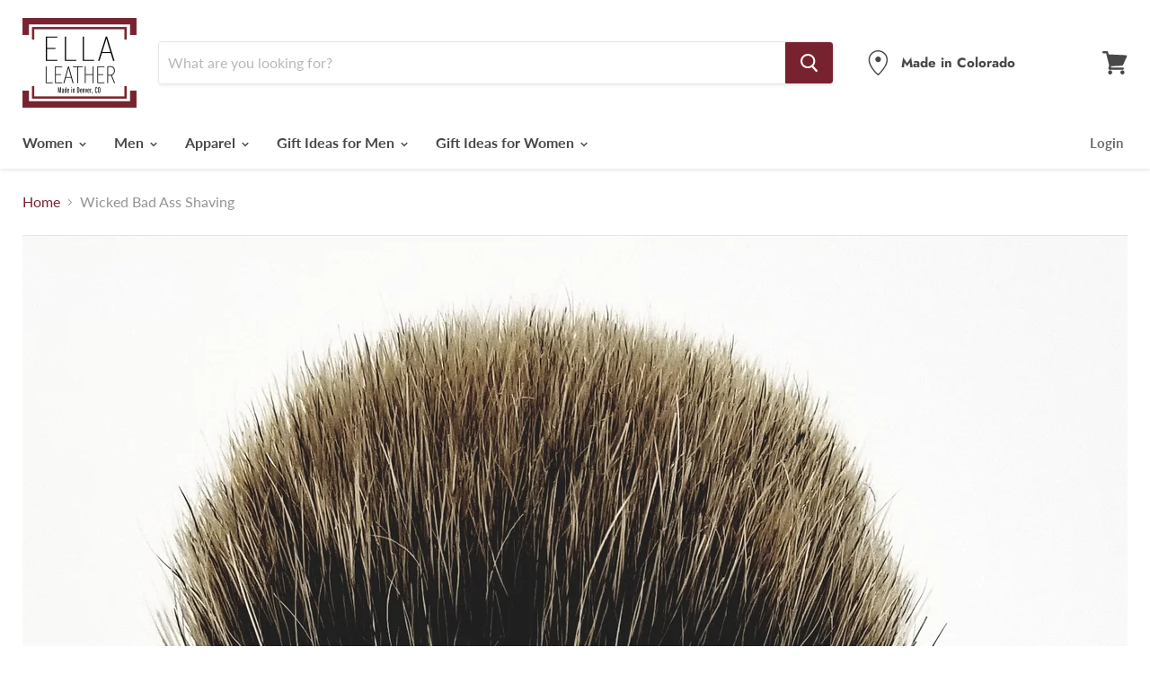

--- FILE ---
content_type: text/html; charset=utf-8
request_url: https://ellaleather.com/collections/shaving
body_size: 34374
content:
<!doctype html>
<html class="no-js no-touch" lang="en">
  <head>
    <meta charset="utf-8">
    <meta http-equiv="x-ua-compatible" content="IE=edge">

    <link rel="preconnect" href="https://cdn.shopify.com">
    <link rel="preconnect" href="https://fonts.shopifycdn.com">
    <link rel="preconnect" href="https://v.shopify.com">
    <link rel="preconnect" href="https://cdn.shopifycloud.com">

    <title>Wicked Bad Ass Shaving — Ella Leather</title>

    
      <meta name="description" content="Artisan shaving brushes with high quality badger brushes. pewter, copper, silver handles with best quality badge shaving brush. Shaves close and smooth. Wicked Bad Ass Shave.">
    

    
  <link rel="shortcut icon" href="//ellaleather.com/cdn/shop/files/EllaLeatherLogoFINAL_32x32.png?v=1613510257" type="image/png">


    
      <link rel="canonical" href="https://ellaleather.com/collections/shaving" />
    

    <meta name="viewport" content="width=device-width">

    
    















<meta property="og:site_name" content="Ella Leather">
<meta property="og:url" content="https://ellaleather.com/collections/shaving">
<meta property="og:title" content="Wicked Bad Ass Shaving">
<meta property="og:type" content="website">
<meta property="og:description" content="Artisan shaving brushes with high quality badger brushes. pewter, copper, silver handles with best quality badge shaving brush. Shaves close and smooth. Wicked Bad Ass Shave.">




    
    
    

    
    
    <meta
      property="og:image"
      content="https://ellaleather.com/cdn/shop/collections/20171218_195820_1200x1600.jpg?v=1574651702"
    />
    <meta
      property="og:image:secure_url"
      content="https://ellaleather.com/cdn/shop/collections/20171218_195820_1200x1600.jpg?v=1574651702"
    />
    <meta property="og:image:width" content="1200" />
    <meta property="og:image:height" content="1600" />
    
    
    <meta property="og:image:alt" content="Wicked Bad Ass Shaving" />
  
















<meta name="twitter:title" content="Wicked Bad Ass Shaving">
<meta name="twitter:description" content="Artisan shaving brushes with high quality badger brushes. pewter, copper, silver handles with best quality badge shaving brush. Shaves close and smooth. Wicked Bad Ass Shave.">


    
    
    
      
      
      <meta name="twitter:card" content="summary">
    
    
    <meta
      property="twitter:image"
      content="https://ellaleather.com/cdn/shop/collections/20171218_195820_1200x1200_crop_center.jpg?v=1574651702"
    />
    <meta property="twitter:image:width" content="1200" />
    <meta property="twitter:image:height" content="1200" />
    
    
    <meta property="twitter:image:alt" content="Wicked Bad Ass Shaving" />
  



    <link rel="preload" href="//ellaleather.com/cdn/fonts/lato/lato_n7.900f219bc7337bc57a7a2151983f0a4a4d9d5dcf.woff2" as="font" crossorigin="anonymous">
    <link rel="preload" as="style" href="//ellaleather.com/cdn/shop/t/3/assets/theme.scss.css?v=39185404326349968571759259393">

    <script>window.performance && window.performance.mark && window.performance.mark('shopify.content_for_header.start');</script><meta name="google-site-verification" content="W0S8yala54kJP4lYN5ubsVquhiM37D6f6moVtx2Aoew">
<meta name="google-site-verification" content="JoVzggflU9iSuJPaKEiyO-dnrL0T2yQuLwLaF41i1aQ">
<meta id="shopify-digital-wallet" name="shopify-digital-wallet" content="/24526907/digital_wallets/dialog">
<meta name="shopify-checkout-api-token" content="86989121e5025f83e5357ffd3541fc5f">
<meta id="in-context-paypal-metadata" data-shop-id="24526907" data-venmo-supported="false" data-environment="production" data-locale="en_US" data-paypal-v4="true" data-currency="USD">
<link rel="alternate" type="application/atom+xml" title="Feed" href="/collections/shaving.atom" />
<link rel="alternate" type="application/json+oembed" href="https://ellaleather.com/collections/shaving.oembed">
<script async="async" src="/checkouts/internal/preloads.js?locale=en-US"></script>
<link rel="preconnect" href="https://shop.app" crossorigin="anonymous">
<script async="async" src="https://shop.app/checkouts/internal/preloads.js?locale=en-US&shop_id=24526907" crossorigin="anonymous"></script>
<script id="shopify-features" type="application/json">{"accessToken":"86989121e5025f83e5357ffd3541fc5f","betas":["rich-media-storefront-analytics"],"domain":"ellaleather.com","predictiveSearch":true,"shopId":24526907,"locale":"en"}</script>
<script>var Shopify = Shopify || {};
Shopify.shop = "ella-leather.myshopify.com";
Shopify.locale = "en";
Shopify.currency = {"active":"USD","rate":"1.0"};
Shopify.country = "US";
Shopify.theme = {"name":"Empire","id":78053015689,"schema_name":"Empire","schema_version":"4.7.0","theme_store_id":838,"role":"main"};
Shopify.theme.handle = "null";
Shopify.theme.style = {"id":null,"handle":null};
Shopify.cdnHost = "ellaleather.com/cdn";
Shopify.routes = Shopify.routes || {};
Shopify.routes.root = "/";</script>
<script type="module">!function(o){(o.Shopify=o.Shopify||{}).modules=!0}(window);</script>
<script>!function(o){function n(){var o=[];function n(){o.push(Array.prototype.slice.apply(arguments))}return n.q=o,n}var t=o.Shopify=o.Shopify||{};t.loadFeatures=n(),t.autoloadFeatures=n()}(window);</script>
<script>
  window.ShopifyPay = window.ShopifyPay || {};
  window.ShopifyPay.apiHost = "shop.app\/pay";
  window.ShopifyPay.redirectState = null;
</script>
<script id="shop-js-analytics" type="application/json">{"pageType":"collection"}</script>
<script defer="defer" async type="module" src="//ellaleather.com/cdn/shopifycloud/shop-js/modules/v2/client.init-shop-cart-sync_BdyHc3Nr.en.esm.js"></script>
<script defer="defer" async type="module" src="//ellaleather.com/cdn/shopifycloud/shop-js/modules/v2/chunk.common_Daul8nwZ.esm.js"></script>
<script type="module">
  await import("//ellaleather.com/cdn/shopifycloud/shop-js/modules/v2/client.init-shop-cart-sync_BdyHc3Nr.en.esm.js");
await import("//ellaleather.com/cdn/shopifycloud/shop-js/modules/v2/chunk.common_Daul8nwZ.esm.js");

  window.Shopify.SignInWithShop?.initShopCartSync?.({"fedCMEnabled":true,"windoidEnabled":true});

</script>
<script>
  window.Shopify = window.Shopify || {};
  if (!window.Shopify.featureAssets) window.Shopify.featureAssets = {};
  window.Shopify.featureAssets['shop-js'] = {"shop-cart-sync":["modules/v2/client.shop-cart-sync_QYOiDySF.en.esm.js","modules/v2/chunk.common_Daul8nwZ.esm.js"],"init-fed-cm":["modules/v2/client.init-fed-cm_DchLp9rc.en.esm.js","modules/v2/chunk.common_Daul8nwZ.esm.js"],"shop-button":["modules/v2/client.shop-button_OV7bAJc5.en.esm.js","modules/v2/chunk.common_Daul8nwZ.esm.js"],"init-windoid":["modules/v2/client.init-windoid_DwxFKQ8e.en.esm.js","modules/v2/chunk.common_Daul8nwZ.esm.js"],"shop-cash-offers":["modules/v2/client.shop-cash-offers_DWtL6Bq3.en.esm.js","modules/v2/chunk.common_Daul8nwZ.esm.js","modules/v2/chunk.modal_CQq8HTM6.esm.js"],"shop-toast-manager":["modules/v2/client.shop-toast-manager_CX9r1SjA.en.esm.js","modules/v2/chunk.common_Daul8nwZ.esm.js"],"init-shop-email-lookup-coordinator":["modules/v2/client.init-shop-email-lookup-coordinator_UhKnw74l.en.esm.js","modules/v2/chunk.common_Daul8nwZ.esm.js"],"pay-button":["modules/v2/client.pay-button_DzxNnLDY.en.esm.js","modules/v2/chunk.common_Daul8nwZ.esm.js"],"avatar":["modules/v2/client.avatar_BTnouDA3.en.esm.js"],"init-shop-cart-sync":["modules/v2/client.init-shop-cart-sync_BdyHc3Nr.en.esm.js","modules/v2/chunk.common_Daul8nwZ.esm.js"],"shop-login-button":["modules/v2/client.shop-login-button_D8B466_1.en.esm.js","modules/v2/chunk.common_Daul8nwZ.esm.js","modules/v2/chunk.modal_CQq8HTM6.esm.js"],"init-customer-accounts-sign-up":["modules/v2/client.init-customer-accounts-sign-up_C8fpPm4i.en.esm.js","modules/v2/client.shop-login-button_D8B466_1.en.esm.js","modules/v2/chunk.common_Daul8nwZ.esm.js","modules/v2/chunk.modal_CQq8HTM6.esm.js"],"init-shop-for-new-customer-accounts":["modules/v2/client.init-shop-for-new-customer-accounts_CVTO0Ztu.en.esm.js","modules/v2/client.shop-login-button_D8B466_1.en.esm.js","modules/v2/chunk.common_Daul8nwZ.esm.js","modules/v2/chunk.modal_CQq8HTM6.esm.js"],"init-customer-accounts":["modules/v2/client.init-customer-accounts_dRgKMfrE.en.esm.js","modules/v2/client.shop-login-button_D8B466_1.en.esm.js","modules/v2/chunk.common_Daul8nwZ.esm.js","modules/v2/chunk.modal_CQq8HTM6.esm.js"],"shop-follow-button":["modules/v2/client.shop-follow-button_CkZpjEct.en.esm.js","modules/v2/chunk.common_Daul8nwZ.esm.js","modules/v2/chunk.modal_CQq8HTM6.esm.js"],"lead-capture":["modules/v2/client.lead-capture_BntHBhfp.en.esm.js","modules/v2/chunk.common_Daul8nwZ.esm.js","modules/v2/chunk.modal_CQq8HTM6.esm.js"],"checkout-modal":["modules/v2/client.checkout-modal_CfxcYbTm.en.esm.js","modules/v2/chunk.common_Daul8nwZ.esm.js","modules/v2/chunk.modal_CQq8HTM6.esm.js"],"shop-login":["modules/v2/client.shop-login_Da4GZ2H6.en.esm.js","modules/v2/chunk.common_Daul8nwZ.esm.js","modules/v2/chunk.modal_CQq8HTM6.esm.js"],"payment-terms":["modules/v2/client.payment-terms_MV4M3zvL.en.esm.js","modules/v2/chunk.common_Daul8nwZ.esm.js","modules/v2/chunk.modal_CQq8HTM6.esm.js"]};
</script>
<script>(function() {
  var isLoaded = false;
  function asyncLoad() {
    if (isLoaded) return;
    isLoaded = true;
    var urls = ["https:\/\/chimpstatic.com\/mcjs-connected\/js\/users\/25c743c13e2b6ded1d702fc27\/84019f4ca12363a647c85941e.js?shop=ella-leather.myshopify.com","https:\/\/cdn.eggflow.com\/v1\/en_US\/sticky.js?init=5d9015db2f385\u0026app=stickybutton\u0026shop=ella-leather.myshopify.com"];
    for (var i = 0; i < urls.length; i++) {
      var s = document.createElement('script');
      s.type = 'text/javascript';
      s.async = true;
      s.src = urls[i];
      var x = document.getElementsByTagName('script')[0];
      x.parentNode.insertBefore(s, x);
    }
  };
  if(window.attachEvent) {
    window.attachEvent('onload', asyncLoad);
  } else {
    window.addEventListener('load', asyncLoad, false);
  }
})();</script>
<script id="__st">var __st={"a":24526907,"offset":-21600,"reqid":"922800e2-c04c-40a2-8c85-1056f6e6c7a3-1768973782","pageurl":"ellaleather.com\/collections\/shaving","u":"c995a486f331","p":"collection","rtyp":"collection","rid":16181887003};</script>
<script>window.ShopifyPaypalV4VisibilityTracking = true;</script>
<script id="captcha-bootstrap">!function(){'use strict';const t='contact',e='account',n='new_comment',o=[[t,t],['blogs',n],['comments',n],[t,'customer']],c=[[e,'customer_login'],[e,'guest_login'],[e,'recover_customer_password'],[e,'create_customer']],r=t=>t.map((([t,e])=>`form[action*='/${t}']:not([data-nocaptcha='true']) input[name='form_type'][value='${e}']`)).join(','),a=t=>()=>t?[...document.querySelectorAll(t)].map((t=>t.form)):[];function s(){const t=[...o],e=r(t);return a(e)}const i='password',u='form_key',d=['recaptcha-v3-token','g-recaptcha-response','h-captcha-response',i],f=()=>{try{return window.sessionStorage}catch{return}},m='__shopify_v',_=t=>t.elements[u];function p(t,e,n=!1){try{const o=window.sessionStorage,c=JSON.parse(o.getItem(e)),{data:r}=function(t){const{data:e,action:n}=t;return t[m]||n?{data:e,action:n}:{data:t,action:n}}(c);for(const[e,n]of Object.entries(r))t.elements[e]&&(t.elements[e].value=n);n&&o.removeItem(e)}catch(o){console.error('form repopulation failed',{error:o})}}const l='form_type',E='cptcha';function T(t){t.dataset[E]=!0}const w=window,h=w.document,L='Shopify',v='ce_forms',y='captcha';let A=!1;((t,e)=>{const n=(g='f06e6c50-85a8-45c8-87d0-21a2b65856fe',I='https://cdn.shopify.com/shopifycloud/storefront-forms-hcaptcha/ce_storefront_forms_captcha_hcaptcha.v1.5.2.iife.js',D={infoText:'Protected by hCaptcha',privacyText:'Privacy',termsText:'Terms'},(t,e,n)=>{const o=w[L][v],c=o.bindForm;if(c)return c(t,g,e,D).then(n);var r;o.q.push([[t,g,e,D],n]),r=I,A||(h.body.append(Object.assign(h.createElement('script'),{id:'captcha-provider',async:!0,src:r})),A=!0)});var g,I,D;w[L]=w[L]||{},w[L][v]=w[L][v]||{},w[L][v].q=[],w[L][y]=w[L][y]||{},w[L][y].protect=function(t,e){n(t,void 0,e),T(t)},Object.freeze(w[L][y]),function(t,e,n,w,h,L){const[v,y,A,g]=function(t,e,n){const i=e?o:[],u=t?c:[],d=[...i,...u],f=r(d),m=r(i),_=r(d.filter((([t,e])=>n.includes(e))));return[a(f),a(m),a(_),s()]}(w,h,L),I=t=>{const e=t.target;return e instanceof HTMLFormElement?e:e&&e.form},D=t=>v().includes(t);t.addEventListener('submit',(t=>{const e=I(t);if(!e)return;const n=D(e)&&!e.dataset.hcaptchaBound&&!e.dataset.recaptchaBound,o=_(e),c=g().includes(e)&&(!o||!o.value);(n||c)&&t.preventDefault(),c&&!n&&(function(t){try{if(!f())return;!function(t){const e=f();if(!e)return;const n=_(t);if(!n)return;const o=n.value;o&&e.removeItem(o)}(t);const e=Array.from(Array(32),(()=>Math.random().toString(36)[2])).join('');!function(t,e){_(t)||t.append(Object.assign(document.createElement('input'),{type:'hidden',name:u})),t.elements[u].value=e}(t,e),function(t,e){const n=f();if(!n)return;const o=[...t.querySelectorAll(`input[type='${i}']`)].map((({name:t})=>t)),c=[...d,...o],r={};for(const[a,s]of new FormData(t).entries())c.includes(a)||(r[a]=s);n.setItem(e,JSON.stringify({[m]:1,action:t.action,data:r}))}(t,e)}catch(e){console.error('failed to persist form',e)}}(e),e.submit())}));const S=(t,e)=>{t&&!t.dataset[E]&&(n(t,e.some((e=>e===t))),T(t))};for(const o of['focusin','change'])t.addEventListener(o,(t=>{const e=I(t);D(e)&&S(e,y())}));const B=e.get('form_key'),M=e.get(l),P=B&&M;t.addEventListener('DOMContentLoaded',(()=>{const t=y();if(P)for(const e of t)e.elements[l].value===M&&p(e,B);[...new Set([...A(),...v().filter((t=>'true'===t.dataset.shopifyCaptcha))])].forEach((e=>S(e,t)))}))}(h,new URLSearchParams(w.location.search),n,t,e,['guest_login'])})(!0,!0)}();</script>
<script integrity="sha256-4kQ18oKyAcykRKYeNunJcIwy7WH5gtpwJnB7kiuLZ1E=" data-source-attribution="shopify.loadfeatures" defer="defer" src="//ellaleather.com/cdn/shopifycloud/storefront/assets/storefront/load_feature-a0a9edcb.js" crossorigin="anonymous"></script>
<script crossorigin="anonymous" defer="defer" src="//ellaleather.com/cdn/shopifycloud/storefront/assets/shopify_pay/storefront-65b4c6d7.js?v=20250812"></script>
<script data-source-attribution="shopify.dynamic_checkout.dynamic.init">var Shopify=Shopify||{};Shopify.PaymentButton=Shopify.PaymentButton||{isStorefrontPortableWallets:!0,init:function(){window.Shopify.PaymentButton.init=function(){};var t=document.createElement("script");t.src="https://ellaleather.com/cdn/shopifycloud/portable-wallets/latest/portable-wallets.en.js",t.type="module",document.head.appendChild(t)}};
</script>
<script data-source-attribution="shopify.dynamic_checkout.buyer_consent">
  function portableWalletsHideBuyerConsent(e){var t=document.getElementById("shopify-buyer-consent"),n=document.getElementById("shopify-subscription-policy-button");t&&n&&(t.classList.add("hidden"),t.setAttribute("aria-hidden","true"),n.removeEventListener("click",e))}function portableWalletsShowBuyerConsent(e){var t=document.getElementById("shopify-buyer-consent"),n=document.getElementById("shopify-subscription-policy-button");t&&n&&(t.classList.remove("hidden"),t.removeAttribute("aria-hidden"),n.addEventListener("click",e))}window.Shopify?.PaymentButton&&(window.Shopify.PaymentButton.hideBuyerConsent=portableWalletsHideBuyerConsent,window.Shopify.PaymentButton.showBuyerConsent=portableWalletsShowBuyerConsent);
</script>
<script data-source-attribution="shopify.dynamic_checkout.cart.bootstrap">document.addEventListener("DOMContentLoaded",(function(){function t(){return document.querySelector("shopify-accelerated-checkout-cart, shopify-accelerated-checkout")}if(t())Shopify.PaymentButton.init();else{new MutationObserver((function(e,n){t()&&(Shopify.PaymentButton.init(),n.disconnect())})).observe(document.body,{childList:!0,subtree:!0})}}));
</script>
<link id="shopify-accelerated-checkout-styles" rel="stylesheet" media="screen" href="https://ellaleather.com/cdn/shopifycloud/portable-wallets/latest/accelerated-checkout-backwards-compat.css" crossorigin="anonymous">
<style id="shopify-accelerated-checkout-cart">
        #shopify-buyer-consent {
  margin-top: 1em;
  display: inline-block;
  width: 100%;
}

#shopify-buyer-consent.hidden {
  display: none;
}

#shopify-subscription-policy-button {
  background: none;
  border: none;
  padding: 0;
  text-decoration: underline;
  font-size: inherit;
  cursor: pointer;
}

#shopify-subscription-policy-button::before {
  box-shadow: none;
}

      </style>

<script>window.performance && window.performance.mark && window.performance.mark('shopify.content_for_header.end');</script>

    <script>
      document.documentElement.className=document.documentElement.className.replace(/\bno-js\b/,'js');
      if(window.Shopify&&window.Shopify.designMode)document.documentElement.className+=' in-theme-editor';
      if(('ontouchstart' in window)||window.DocumentTouch&&document instanceof DocumentTouch)document.documentElement.className=document.documentElement.className.replace(/\bno-touch\b/,'has-touch');
    </script>

    <link href="//ellaleather.com/cdn/shop/t/3/assets/theme.scss.css?v=39185404326349968571759259393" rel="stylesheet" type="text/css" media="all" />
    
    <!-- Global site tag (gtag.js) - Google Ads: 691499158 --> <script async src="https://www.googletagmanager.com/gtag/js?id=AW-691499158"></script> <script> window.dataLayer = window.dataLayer || []; function gtag(){dataLayer.push(arguments);} gtag('js', new Date()); gtag('config', 'AW-691499158'); </script>
    
  <link href="https://monorail-edge.shopifysvc.com" rel="dns-prefetch">
<script>(function(){if ("sendBeacon" in navigator && "performance" in window) {try {var session_token_from_headers = performance.getEntriesByType('navigation')[0].serverTiming.find(x => x.name == '_s').description;} catch {var session_token_from_headers = undefined;}var session_cookie_matches = document.cookie.match(/_shopify_s=([^;]*)/);var session_token_from_cookie = session_cookie_matches && session_cookie_matches.length === 2 ? session_cookie_matches[1] : "";var session_token = session_token_from_headers || session_token_from_cookie || "";function handle_abandonment_event(e) {var entries = performance.getEntries().filter(function(entry) {return /monorail-edge.shopifysvc.com/.test(entry.name);});if (!window.abandonment_tracked && entries.length === 0) {window.abandonment_tracked = true;var currentMs = Date.now();var navigation_start = performance.timing.navigationStart;var payload = {shop_id: 24526907,url: window.location.href,navigation_start,duration: currentMs - navigation_start,session_token,page_type: "collection"};window.navigator.sendBeacon("https://monorail-edge.shopifysvc.com/v1/produce", JSON.stringify({schema_id: "online_store_buyer_site_abandonment/1.1",payload: payload,metadata: {event_created_at_ms: currentMs,event_sent_at_ms: currentMs}}));}}window.addEventListener('pagehide', handle_abandonment_event);}}());</script>
<script id="web-pixels-manager-setup">(function e(e,d,r,n,o){if(void 0===o&&(o={}),!Boolean(null===(a=null===(i=window.Shopify)||void 0===i?void 0:i.analytics)||void 0===a?void 0:a.replayQueue)){var i,a;window.Shopify=window.Shopify||{};var t=window.Shopify;t.analytics=t.analytics||{};var s=t.analytics;s.replayQueue=[],s.publish=function(e,d,r){return s.replayQueue.push([e,d,r]),!0};try{self.performance.mark("wpm:start")}catch(e){}var l=function(){var e={modern:/Edge?\/(1{2}[4-9]|1[2-9]\d|[2-9]\d{2}|\d{4,})\.\d+(\.\d+|)|Firefox\/(1{2}[4-9]|1[2-9]\d|[2-9]\d{2}|\d{4,})\.\d+(\.\d+|)|Chrom(ium|e)\/(9{2}|\d{3,})\.\d+(\.\d+|)|(Maci|X1{2}).+ Version\/(15\.\d+|(1[6-9]|[2-9]\d|\d{3,})\.\d+)([,.]\d+|)( \(\w+\)|)( Mobile\/\w+|) Safari\/|Chrome.+OPR\/(9{2}|\d{3,})\.\d+\.\d+|(CPU[ +]OS|iPhone[ +]OS|CPU[ +]iPhone|CPU IPhone OS|CPU iPad OS)[ +]+(15[._]\d+|(1[6-9]|[2-9]\d|\d{3,})[._]\d+)([._]\d+|)|Android:?[ /-](13[3-9]|1[4-9]\d|[2-9]\d{2}|\d{4,})(\.\d+|)(\.\d+|)|Android.+Firefox\/(13[5-9]|1[4-9]\d|[2-9]\d{2}|\d{4,})\.\d+(\.\d+|)|Android.+Chrom(ium|e)\/(13[3-9]|1[4-9]\d|[2-9]\d{2}|\d{4,})\.\d+(\.\d+|)|SamsungBrowser\/([2-9]\d|\d{3,})\.\d+/,legacy:/Edge?\/(1[6-9]|[2-9]\d|\d{3,})\.\d+(\.\d+|)|Firefox\/(5[4-9]|[6-9]\d|\d{3,})\.\d+(\.\d+|)|Chrom(ium|e)\/(5[1-9]|[6-9]\d|\d{3,})\.\d+(\.\d+|)([\d.]+$|.*Safari\/(?![\d.]+ Edge\/[\d.]+$))|(Maci|X1{2}).+ Version\/(10\.\d+|(1[1-9]|[2-9]\d|\d{3,})\.\d+)([,.]\d+|)( \(\w+\)|)( Mobile\/\w+|) Safari\/|Chrome.+OPR\/(3[89]|[4-9]\d|\d{3,})\.\d+\.\d+|(CPU[ +]OS|iPhone[ +]OS|CPU[ +]iPhone|CPU IPhone OS|CPU iPad OS)[ +]+(10[._]\d+|(1[1-9]|[2-9]\d|\d{3,})[._]\d+)([._]\d+|)|Android:?[ /-](13[3-9]|1[4-9]\d|[2-9]\d{2}|\d{4,})(\.\d+|)(\.\d+|)|Mobile Safari.+OPR\/([89]\d|\d{3,})\.\d+\.\d+|Android.+Firefox\/(13[5-9]|1[4-9]\d|[2-9]\d{2}|\d{4,})\.\d+(\.\d+|)|Android.+Chrom(ium|e)\/(13[3-9]|1[4-9]\d|[2-9]\d{2}|\d{4,})\.\d+(\.\d+|)|Android.+(UC? ?Browser|UCWEB|U3)[ /]?(15\.([5-9]|\d{2,})|(1[6-9]|[2-9]\d|\d{3,})\.\d+)\.\d+|SamsungBrowser\/(5\.\d+|([6-9]|\d{2,})\.\d+)|Android.+MQ{2}Browser\/(14(\.(9|\d{2,})|)|(1[5-9]|[2-9]\d|\d{3,})(\.\d+|))(\.\d+|)|K[Aa][Ii]OS\/(3\.\d+|([4-9]|\d{2,})\.\d+)(\.\d+|)/},d=e.modern,r=e.legacy,n=navigator.userAgent;return n.match(d)?"modern":n.match(r)?"legacy":"unknown"}(),u="modern"===l?"modern":"legacy",c=(null!=n?n:{modern:"",legacy:""})[u],f=function(e){return[e.baseUrl,"/wpm","/b",e.hashVersion,"modern"===e.buildTarget?"m":"l",".js"].join("")}({baseUrl:d,hashVersion:r,buildTarget:u}),m=function(e){var d=e.version,r=e.bundleTarget,n=e.surface,o=e.pageUrl,i=e.monorailEndpoint;return{emit:function(e){var a=e.status,t=e.errorMsg,s=(new Date).getTime(),l=JSON.stringify({metadata:{event_sent_at_ms:s},events:[{schema_id:"web_pixels_manager_load/3.1",payload:{version:d,bundle_target:r,page_url:o,status:a,surface:n,error_msg:t},metadata:{event_created_at_ms:s}}]});if(!i)return console&&console.warn&&console.warn("[Web Pixels Manager] No Monorail endpoint provided, skipping logging."),!1;try{return self.navigator.sendBeacon.bind(self.navigator)(i,l)}catch(e){}var u=new XMLHttpRequest;try{return u.open("POST",i,!0),u.setRequestHeader("Content-Type","text/plain"),u.send(l),!0}catch(e){return console&&console.warn&&console.warn("[Web Pixels Manager] Got an unhandled error while logging to Monorail."),!1}}}}({version:r,bundleTarget:l,surface:e.surface,pageUrl:self.location.href,monorailEndpoint:e.monorailEndpoint});try{o.browserTarget=l,function(e){var d=e.src,r=e.async,n=void 0===r||r,o=e.onload,i=e.onerror,a=e.sri,t=e.scriptDataAttributes,s=void 0===t?{}:t,l=document.createElement("script"),u=document.querySelector("head"),c=document.querySelector("body");if(l.async=n,l.src=d,a&&(l.integrity=a,l.crossOrigin="anonymous"),s)for(var f in s)if(Object.prototype.hasOwnProperty.call(s,f))try{l.dataset[f]=s[f]}catch(e){}if(o&&l.addEventListener("load",o),i&&l.addEventListener("error",i),u)u.appendChild(l);else{if(!c)throw new Error("Did not find a head or body element to append the script");c.appendChild(l)}}({src:f,async:!0,onload:function(){if(!function(){var e,d;return Boolean(null===(d=null===(e=window.Shopify)||void 0===e?void 0:e.analytics)||void 0===d?void 0:d.initialized)}()){var d=window.webPixelsManager.init(e)||void 0;if(d){var r=window.Shopify.analytics;r.replayQueue.forEach((function(e){var r=e[0],n=e[1],o=e[2];d.publishCustomEvent(r,n,o)})),r.replayQueue=[],r.publish=d.publishCustomEvent,r.visitor=d.visitor,r.initialized=!0}}},onerror:function(){return m.emit({status:"failed",errorMsg:"".concat(f," has failed to load")})},sri:function(e){var d=/^sha384-[A-Za-z0-9+/=]+$/;return"string"==typeof e&&d.test(e)}(c)?c:"",scriptDataAttributes:o}),m.emit({status:"loading"})}catch(e){m.emit({status:"failed",errorMsg:(null==e?void 0:e.message)||"Unknown error"})}}})({shopId: 24526907,storefrontBaseUrl: "https://ellaleather.com",extensionsBaseUrl: "https://extensions.shopifycdn.com/cdn/shopifycloud/web-pixels-manager",monorailEndpoint: "https://monorail-edge.shopifysvc.com/unstable/produce_batch",surface: "storefront-renderer",enabledBetaFlags: ["2dca8a86"],webPixelsConfigList: [{"id":"521797821","configuration":"{\"config\":\"{\\\"pixel_id\\\":\\\"AW-711994384\\\",\\\"target_country\\\":\\\"US\\\",\\\"gtag_events\\\":[{\\\"type\\\":\\\"search\\\",\\\"action_label\\\":\\\"AW-711994384\\\/JxFwCL_A2akBEJDYwNMC\\\"},{\\\"type\\\":\\\"begin_checkout\\\",\\\"action_label\\\":\\\"AW-711994384\\\/jWq-CLzA2akBEJDYwNMC\\\"},{\\\"type\\\":\\\"view_item\\\",\\\"action_label\\\":[\\\"AW-711994384\\\/eJc5CLbA2akBEJDYwNMC\\\",\\\"MC-3QPC6DP2LZ\\\"]},{\\\"type\\\":\\\"purchase\\\",\\\"action_label\\\":[\\\"AW-711994384\\\/Y82PCLPA2akBEJDYwNMC\\\",\\\"MC-3QPC6DP2LZ\\\"]},{\\\"type\\\":\\\"page_view\\\",\\\"action_label\\\":[\\\"AW-711994384\\\/5qrOCLDA2akBEJDYwNMC\\\",\\\"MC-3QPC6DP2LZ\\\"]},{\\\"type\\\":\\\"add_payment_info\\\",\\\"action_label\\\":\\\"AW-711994384\\\/8lDBCMLA2akBEJDYwNMC\\\"},{\\\"type\\\":\\\"add_to_cart\\\",\\\"action_label\\\":\\\"AW-711994384\\\/X46tCLnA2akBEJDYwNMC\\\"}],\\\"enable_monitoring_mode\\\":false}\"}","eventPayloadVersion":"v1","runtimeContext":"OPEN","scriptVersion":"b2a88bafab3e21179ed38636efcd8a93","type":"APP","apiClientId":1780363,"privacyPurposes":[],"dataSharingAdjustments":{"protectedCustomerApprovalScopes":["read_customer_address","read_customer_email","read_customer_name","read_customer_personal_data","read_customer_phone"]}},{"id":"55771325","eventPayloadVersion":"v1","runtimeContext":"LAX","scriptVersion":"1","type":"CUSTOM","privacyPurposes":["MARKETING"],"name":"Meta pixel (migrated)"},{"id":"72286397","eventPayloadVersion":"v1","runtimeContext":"LAX","scriptVersion":"1","type":"CUSTOM","privacyPurposes":["ANALYTICS"],"name":"Google Analytics tag (migrated)"},{"id":"shopify-app-pixel","configuration":"{}","eventPayloadVersion":"v1","runtimeContext":"STRICT","scriptVersion":"0450","apiClientId":"shopify-pixel","type":"APP","privacyPurposes":["ANALYTICS","MARKETING"]},{"id":"shopify-custom-pixel","eventPayloadVersion":"v1","runtimeContext":"LAX","scriptVersion":"0450","apiClientId":"shopify-pixel","type":"CUSTOM","privacyPurposes":["ANALYTICS","MARKETING"]}],isMerchantRequest: false,initData: {"shop":{"name":"Ella Leather","paymentSettings":{"currencyCode":"USD"},"myshopifyDomain":"ella-leather.myshopify.com","countryCode":"US","storefrontUrl":"https:\/\/ellaleather.com"},"customer":null,"cart":null,"checkout":null,"productVariants":[],"purchasingCompany":null},},"https://ellaleather.com/cdn","fcfee988w5aeb613cpc8e4bc33m6693e112",{"modern":"","legacy":""},{"shopId":"24526907","storefrontBaseUrl":"https:\/\/ellaleather.com","extensionBaseUrl":"https:\/\/extensions.shopifycdn.com\/cdn\/shopifycloud\/web-pixels-manager","surface":"storefront-renderer","enabledBetaFlags":"[\"2dca8a86\"]","isMerchantRequest":"false","hashVersion":"fcfee988w5aeb613cpc8e4bc33m6693e112","publish":"custom","events":"[[\"page_viewed\",{}],[\"collection_viewed\",{\"collection\":{\"id\":\"16181887003\",\"title\":\"Wicked Bad Ass Shaving\",\"productVariants\":[{\"price\":{\"amount\":175.0,\"currencyCode\":\"USD\"},\"product\":{\"title\":\"Silver Handle Wicked Bad Ass Badger Shaving Brush\",\"vendor\":\"Bad Ass Shavin\",\"id\":\"463420948507\",\"untranslatedTitle\":\"Silver Handle Wicked Bad Ass Badger Shaving Brush\",\"url\":\"\/products\/silver-free-form-badger-brush\",\"type\":\"Badger Shaving Brush\"},\"id\":\"5385676357659\",\"image\":{\"src\":\"\/\/ellaleather.com\/cdn\/shop\/products\/SilverFreeForm.jpg?v=1579731708\"},\"sku\":\"\",\"title\":\"Default Title\",\"untranslatedTitle\":\"Default Title\"},{\"price\":{\"amount\":175.0,\"currencyCode\":\"USD\"},\"product\":{\"title\":\"Wicked Bad Ass Artisan Silver Tip Cactus Best Badger Shaving Brush -Lost Wax Cast\",\"vendor\":\"Bad Ass Shavin\",\"id\":\"466311512091\",\"untranslatedTitle\":\"Wicked Bad Ass Artisan Silver Tip Cactus Best Badger Shaving Brush -Lost Wax Cast\",\"url\":\"\/products\/brass-catcus\",\"type\":\"Bad Ass Shavin\"},\"id\":\"5408358236187\",\"image\":{\"src\":\"\/\/ellaleather.com\/cdn\/shop\/products\/IMG20171221105239.jpg?v=1565216508\"},\"sku\":\"\",\"title\":\"Hemitite\",\"untranslatedTitle\":\"Hemitite\"},{\"price\":{\"amount\":175.0,\"currencyCode\":\"USD\"},\"product\":{\"title\":\"John Wayne Cowboy Badger Brush\",\"vendor\":\"Bad Ass Shavin\",\"id\":\"466270093339\",\"untranslatedTitle\":\"John Wayne Cowboy Badger Brush\",\"url\":\"\/products\/john-wayne-hemitite-badger-cowboy\",\"type\":\"Badger Shaving Brush\"},\"id\":\"5408213565467\",\"image\":{\"src\":\"\/\/ellaleather.com\/cdn\/shop\/products\/IMG20171221095547.jpg?v=1579731696\"},\"sku\":\"1\",\"title\":\"Default Title\",\"untranslatedTitle\":\"Default Title\"},{\"price\":{\"amount\":175.0,\"currencyCode\":\"USD\"},\"product\":{\"title\":\"John Wayne Cowboy Badger Brush\",\"vendor\":\"Bad Ass Shavin\",\"id\":\"466228117531\",\"untranslatedTitle\":\"John Wayne Cowboy Badger Brush\",\"url\":\"\/products\/john-wayne-cowboy-badger-brush-copper\",\"type\":\"Badger Shaving Brush\"},\"id\":\"5408074104859\",\"image\":{\"src\":\"\/\/ellaleather.com\/cdn\/shop\/products\/IMG20171221094322.jpg?v=1579731695\"},\"sku\":\"\",\"title\":\"Default Title\",\"untranslatedTitle\":\"Default Title\"},{\"price\":{\"amount\":175.0,\"currencyCode\":\"USD\"},\"product\":{\"title\":\"John Wayne Cowboy Silver Handle Badger Brush\",\"vendor\":\"Bad Ass Shavin\",\"id\":\"466219368475\",\"untranslatedTitle\":\"John Wayne Cowboy Silver Handle Badger Brush\",\"url\":\"\/products\/john-wayne-cowboy-brush-silver\",\"type\":\"Badger Shaving Brush\"},\"id\":\"5408044351515\",\"image\":{\"src\":\"\/\/ellaleather.com\/cdn\/shop\/products\/IMG20171221102403.jpg?v=1579731697\"},\"sku\":\"\",\"title\":\"Default Title\",\"untranslatedTitle\":\"Default Title\"},{\"price\":{\"amount\":175.0,\"currencyCode\":\"USD\"},\"product\":{\"title\":\"Wicked Bad Ass Silver Cactus Artisan Men's Shaving Badger Brush\",\"vendor\":\"Wicked Bad Ass\",\"id\":\"463464497179\",\"untranslatedTitle\":\"Wicked Bad Ass Silver Cactus Artisan Men's Shaving Badger Brush\",\"url\":\"\/products\/silver-cactus-with-razor\",\"type\":\"Bad Ass Shaving\"},\"id\":\"5385803628571\",\"image\":{\"src\":\"\/\/ellaleather.com\/cdn\/shop\/products\/IMG20171221101538.jpg?v=1565216519\"},\"sku\":\"\",\"title\":\"Default Title\",\"untranslatedTitle\":\"Default Title\"},{\"price\":{\"amount\":175.0,\"currencyCode\":\"USD\"},\"product\":{\"title\":\"Wicked Bad Ass Free Form Brass Badger Shaving Brush\",\"vendor\":\"Susan Joy Design\",\"id\":\"463455354907\",\"untranslatedTitle\":\"Wicked Bad Ass Free Form Brass Badger Shaving Brush\",\"url\":\"\/products\/brass-shaving-brush\",\"type\":\"Badger Shaving Brush\"},\"id\":\"5385776988187\",\"image\":{\"src\":\"\/\/ellaleather.com\/cdn\/shop\/products\/IMG20171221101804.jpg?v=1565216513\"},\"sku\":\"\",\"title\":\"Default Title\",\"untranslatedTitle\":\"Default Title\"},{\"price\":{\"amount\":175.0,\"currencyCode\":\"USD\"},\"product\":{\"title\":\"Wicked Bad Ass Copper Free Form Badger Brush\",\"vendor\":\"Bad Ass Shavin\",\"id\":\"463450243099\",\"untranslatedTitle\":\"Wicked Bad Ass Copper Free Form Badger Brush\",\"url\":\"\/products\/copper-shaving-brush\",\"type\":\"Bad Ass Shavin\"},\"id\":\"5385762013211\",\"image\":{\"src\":\"\/\/ellaleather.com\/cdn\/shop\/products\/20171218193941.jpg?v=1565216512\"},\"sku\":\"\",\"title\":\"Default Title\",\"untranslatedTitle\":\"Default Title\"},{\"price\":{\"amount\":175.0,\"currencyCode\":\"USD\"},\"product\":{\"title\":\"Hand Crafted Handle and Badger Brush\",\"vendor\":\"Bad Ass Shavin\",\"id\":\"463446671387\",\"untranslatedTitle\":\"Hand Crafted Handle and Badger Brush\",\"url\":\"\/products\/hemitite-shaving-brush\",\"type\":\"Badger Shaving Brush\"},\"id\":\"5385749069851\",\"image\":{\"src\":\"\/\/ellaleather.com\/cdn\/shop\/products\/20171218194356.jpg?v=1579731681\"},\"sku\":\"\",\"title\":\"Default Title\",\"untranslatedTitle\":\"Default Title\"},{\"price\":{\"amount\":100.0,\"currencyCode\":\"USD\"},\"product\":{\"title\":\"Handcrafted Razor for a Royal Shave\",\"vendor\":\"Bad Ass Shavin\",\"id\":\"464727474203\",\"untranslatedTitle\":\"Handcrafted Razor for a Royal Shave\",\"url\":\"\/products\/bad-ass-razors-handcrafted-for-a-royal-shave\",\"type\":\"Razors\"},\"id\":\"5392240803867\",\"image\":{\"src\":\"\/\/ellaleather.com\/cdn\/shop\/products\/razors0010_547x640_547x640.jpg?v=1579731684\"},\"sku\":\"\",\"title\":\"Brass \/ Mach V\",\"untranslatedTitle\":\"Brass \/ Mach V\"},{\"price\":{\"amount\":10.0,\"currencyCode\":\"USD\"},\"product\":{\"title\":\"Everyone Loves Morning Wood\",\"vendor\":\"Bad Ass Shavin\",\"id\":\"463967027227\",\"untranslatedTitle\":\"Everyone Loves Morning Wood\",\"url\":\"\/products\/bad-ass-bars-morning-wood\",\"type\":\"Soap\"},\"id\":\"5387316953115\",\"image\":{\"src\":\"\/\/ellaleather.com\/cdn\/shop\/products\/IMG20171220114349.jpg?v=1582150896\"},\"sku\":\"\",\"title\":\"Default Title\",\"untranslatedTitle\":\"Default Title\"},{\"price\":{\"amount\":10.0,\"currencyCode\":\"USD\"},\"product\":{\"title\":\"Wicked Bad Add Bars- Rocket Man\",\"vendor\":\"Bad Ass Shavin\",\"id\":\"463776088091\",\"untranslatedTitle\":\"Wicked Bad Add Bars- Rocket Man\",\"url\":\"\/products\/bad-add-bars-rocket-man\",\"type\":\"Soap\"},\"id\":\"5386706190363\",\"image\":{\"src\":\"\/\/ellaleather.com\/cdn\/shop\/products\/IMG20171220105237.jpg?v=1565216508\"},\"sku\":\"\",\"title\":\"Default Title\",\"untranslatedTitle\":\"Default Title\"},{\"price\":{\"amount\":10.0,\"currencyCode\":\"USD\"},\"product\":{\"title\":\"Wicked Bad Ass Slap My Ass -Bad Ass Bar\",\"vendor\":\"Bad Ass Shavin\",\"id\":\"463724970011\",\"untranslatedTitle\":\"Wicked Bad Ass Slap My Ass -Bad Ass Bar\",\"url\":\"\/products\/slsap-my-bad-ass-soap\",\"type\":\"Soap\"},\"id\":\"5386575314971\",\"image\":{\"src\":\"\/\/ellaleather.com\/cdn\/shop\/products\/SAM_1655_2_-_Copy.JPG?v=1565216519\"},\"sku\":\"\",\"title\":\"Default Title\",\"untranslatedTitle\":\"Default Title\"},{\"price\":{\"amount\":10.0,\"currencyCode\":\"USD\"},\"product\":{\"title\":\"Bay Rum Scented Bad Ass Bars\",\"vendor\":\"Bad Ass Shavin\",\"id\":\"463800827931\",\"untranslatedTitle\":\"Bay Rum Scented Bad Ass Bars\",\"url\":\"\/products\/bad-add-hands-free-willy\",\"type\":\"Soap\"},\"id\":\"5386772938779\",\"image\":{\"src\":\"\/\/ellaleather.com\/cdn\/shop\/products\/IMG20171220105818.jpg?v=1579731670\"},\"sku\":\"\",\"title\":\"Default Title\",\"untranslatedTitle\":\"Default Title\"},{\"price\":{\"amount\":10.0,\"currencyCode\":\"USD\"},\"product\":{\"title\":\"I am Too Sexy\",\"vendor\":\"Bad Ass Shavin\",\"id\":\"463827959835\",\"untranslatedTitle\":\"I am Too Sexy\",\"url\":\"\/products\/bad-ass-bars-im-too-sexy\",\"type\":\"Soap\"},\"id\":\"5386843553819\",\"image\":{\"src\":\"\/\/ellaleather.com\/cdn\/shop\/products\/IMG20171220110155.jpg?v=1582150898\"},\"sku\":\"\",\"title\":\"Default Title\",\"untranslatedTitle\":\"Default Title\"},{\"price\":{\"amount\":10.0,\"currencyCode\":\"USD\"},\"product\":{\"title\":\"Wicked Bad Ass Bars- Love Me Timber\",\"vendor\":\"Bad Ass Shavin\",\"id\":\"463787884571\",\"untranslatedTitle\":\"Wicked Bad Ass Bars- Love Me Timber\",\"url\":\"\/products\/bad-add-bars-love-me-timber\",\"type\":\"Soap\"},\"id\":\"5386740793371\",\"image\":{\"src\":\"\/\/ellaleather.com\/cdn\/shop\/products\/IMG20171220105406.jpg?v=1565216510\"},\"sku\":\"\",\"title\":\"Default Title\",\"untranslatedTitle\":\"Default Title\"},{\"price\":{\"amount\":10.0,\"currencyCode\":\"USD\"},\"product\":{\"title\":\"Wicked Bad Ass Bars- Don't Buck Me Off\",\"vendor\":\"Bad Ass Shavin\",\"id\":\"463949398043\",\"untranslatedTitle\":\"Wicked Bad Ass Bars- Don't Buck Me Off\",\"url\":\"\/products\/bad-ass-bars-dont-buck-me-off\",\"type\":\"Soap\"},\"id\":\"5387224219675\",\"image\":{\"src\":\"\/\/ellaleather.com\/cdn\/shop\/products\/IMG20171220113353.jpg?v=1565216509\"},\"sku\":\"\",\"title\":\"Default Title\",\"untranslatedTitle\":\"Default Title\"},{\"price\":{\"amount\":10.0,\"currencyCode\":\"USD\"},\"product\":{\"title\":\"Wicked Bad Ass Bars-Booty Call\",\"vendor\":\"Bad Ass Shavin\",\"id\":\"463743942683\",\"untranslatedTitle\":\"Wicked Bad Ass Bars-Booty Call\",\"url\":\"\/products\/bad-ass-bars-booty-call\",\"type\":\"Soap\"},\"id\":\"5386623483931\",\"image\":{\"src\":\"\/\/ellaleather.com\/cdn\/shop\/products\/SAM_1662_2.JPG?v=1565216511\"},\"sku\":\"\",\"title\":\"Default Title\",\"untranslatedTitle\":\"Default Title\"},{\"price\":{\"amount\":50.0,\"currencyCode\":\"USD\"},\"product\":{\"title\":\"Black Leather Shave Case\",\"vendor\":\"Ella Leather\",\"id\":\"666842759195\",\"untranslatedTitle\":\"Black Leather Shave Case\",\"url\":\"\/products\/mens-black-shave-case\",\"type\":\"Bad Ass Shavin\"},\"id\":\"6395410645019\",\"image\":{\"src\":\"\/\/ellaleather.com\/cdn\/shop\/products\/20180122153454.jpg?v=1579731672\"},\"sku\":\"\",\"title\":\"Default Title\",\"untranslatedTitle\":\"Default Title\"},{\"price\":{\"amount\":50.0,\"currencyCode\":\"USD\"},\"product\":{\"title\":\"Leather Shave Case\",\"vendor\":\"Ella Leather\",\"id\":\"695840374811\",\"untranslatedTitle\":\"Leather Shave Case\",\"url\":\"\/products\/leather-shave-case\",\"type\":\"Bad Ass Shavin\"},\"id\":\"6475760205851\",\"image\":{\"src\":\"\/\/ellaleather.com\/cdn\/shop\/products\/20180313095529.jpg?v=1527551057\"},\"sku\":\"\",\"title\":\"Black\",\"untranslatedTitle\":\"Black\"},{\"price\":{\"amount\":140.0,\"currencyCode\":\"USD\"},\"product\":{\"title\":\"Men's Leather Crossbody Bag\",\"vendor\":\"Wicked Bad Ass\",\"id\":\"4368652140681\",\"untranslatedTitle\":\"Men's Leather Crossbody Bag\",\"url\":\"\/products\/mens-leather-crossbody-bag\",\"type\":\"Crossbody Bag\"},\"id\":\"31278151794825\",\"image\":{\"src\":\"\/\/ellaleather.com\/cdn\/shop\/products\/IMG_20190827_180250_180.jpg?v=1582150899\"},\"sku\":\"\",\"title\":\"Black\",\"untranslatedTitle\":\"Black\"},{\"price\":{\"amount\":120.0,\"currencyCode\":\"USD\"},\"product\":{\"title\":\"Men's Leather Crossbody Bag\",\"vendor\":\"Ella Leather\",\"id\":\"3938475933783\",\"untranslatedTitle\":\"Men's Leather Crossbody Bag\",\"url\":\"\/products\/crossbody-bag\",\"type\":\"Crossbody Bag\"},\"id\":\"29450098016343\",\"image\":{\"src\":\"\/\/ellaleather.com\/cdn\/shop\/products\/IMG-20190801-144353.jpg?v=1582150899\"},\"sku\":\"\",\"title\":\"Default Title\",\"untranslatedTitle\":\"Default Title\"}]}}]]"});</script><script>
  window.ShopifyAnalytics = window.ShopifyAnalytics || {};
  window.ShopifyAnalytics.meta = window.ShopifyAnalytics.meta || {};
  window.ShopifyAnalytics.meta.currency = 'USD';
  var meta = {"products":[{"id":463420948507,"gid":"gid:\/\/shopify\/Product\/463420948507","vendor":"Bad Ass Shavin","type":"Badger Shaving Brush","handle":"silver-free-form-badger-brush","variants":[{"id":5385676357659,"price":17500,"name":"Silver Handle Wicked Bad Ass Badger Shaving Brush","public_title":null,"sku":""}],"remote":false},{"id":466311512091,"gid":"gid:\/\/shopify\/Product\/466311512091","vendor":"Bad Ass Shavin","type":"Bad Ass Shavin","handle":"brass-catcus","variants":[{"id":5408358236187,"price":17500,"name":"Wicked Bad Ass Artisan Silver Tip Cactus Best Badger Shaving Brush -Lost Wax Cast - Hemitite","public_title":"Hemitite","sku":""},{"id":5933027950619,"price":17500,"name":"Wicked Bad Ass Artisan Silver Tip Cactus Best Badger Shaving Brush -Lost Wax Cast - Silver","public_title":"Silver","sku":""},{"id":5933027983387,"price":17500,"name":"Wicked Bad Ass Artisan Silver Tip Cactus Best Badger Shaving Brush -Lost Wax Cast - Copper","public_title":"Copper","sku":""}],"remote":false},{"id":466270093339,"gid":"gid:\/\/shopify\/Product\/466270093339","vendor":"Bad Ass Shavin","type":"Badger Shaving Brush","handle":"john-wayne-hemitite-badger-cowboy","variants":[{"id":5408213565467,"price":17500,"name":"John Wayne Cowboy Badger Brush","public_title":null,"sku":"1"}],"remote":false},{"id":466228117531,"gid":"gid:\/\/shopify\/Product\/466228117531","vendor":"Bad Ass Shavin","type":"Badger Shaving Brush","handle":"john-wayne-cowboy-badger-brush-copper","variants":[{"id":5408074104859,"price":17500,"name":"John Wayne Cowboy Badger Brush","public_title":null,"sku":""}],"remote":false},{"id":466219368475,"gid":"gid:\/\/shopify\/Product\/466219368475","vendor":"Bad Ass Shavin","type":"Badger Shaving Brush","handle":"john-wayne-cowboy-brush-silver","variants":[{"id":5408044351515,"price":17500,"name":"John Wayne Cowboy Silver Handle Badger Brush","public_title":null,"sku":""}],"remote":false},{"id":463464497179,"gid":"gid:\/\/shopify\/Product\/463464497179","vendor":"Wicked Bad Ass","type":"Bad Ass Shaving","handle":"silver-cactus-with-razor","variants":[{"id":5385803628571,"price":17500,"name":"Wicked Bad Ass Silver Cactus Artisan Men's Shaving Badger Brush","public_title":null,"sku":""}],"remote":false},{"id":463455354907,"gid":"gid:\/\/shopify\/Product\/463455354907","vendor":"Susan Joy Design","type":"Badger Shaving Brush","handle":"brass-shaving-brush","variants":[{"id":5385776988187,"price":17500,"name":"Wicked Bad Ass Free Form Brass Badger Shaving Brush","public_title":null,"sku":""}],"remote":false},{"id":463450243099,"gid":"gid:\/\/shopify\/Product\/463450243099","vendor":"Bad Ass Shavin","type":"Bad Ass Shavin","handle":"copper-shaving-brush","variants":[{"id":5385762013211,"price":17500,"name":"Wicked Bad Ass Copper Free Form Badger Brush","public_title":null,"sku":""}],"remote":false},{"id":463446671387,"gid":"gid:\/\/shopify\/Product\/463446671387","vendor":"Bad Ass Shavin","type":"Badger Shaving Brush","handle":"hemitite-shaving-brush","variants":[{"id":5385749069851,"price":17500,"name":"Hand Crafted Handle and Badger Brush","public_title":null,"sku":""}],"remote":false},{"id":464727474203,"gid":"gid:\/\/shopify\/Product\/464727474203","vendor":"Bad Ass Shavin","type":"Razors","handle":"bad-ass-razors-handcrafted-for-a-royal-shave","variants":[{"id":5392240803867,"price":10000,"name":"Handcrafted Razor for a Royal Shave - Brass \/ Mach V","public_title":"Brass \/ Mach V","sku":""},{"id":5392240836635,"price":10000,"name":"Handcrafted Razor for a Royal Shave - Brass \/ Mach III","public_title":"Brass \/ Mach III","sku":""},{"id":5392240869403,"price":10000,"name":"Handcrafted Razor for a Royal Shave - Brass \/ Straight Razor","public_title":"Brass \/ Straight Razor","sku":""},{"id":5392240902171,"price":10000,"name":"Handcrafted Razor for a Royal Shave - Silver \/ Mach V","public_title":"Silver \/ Mach V","sku":""},{"id":5392240934939,"price":10000,"name":"Handcrafted Razor for a Royal Shave - Silver \/ Mach III","public_title":"Silver \/ Mach III","sku":""},{"id":5392240967707,"price":10000,"name":"Handcrafted Razor for a Royal Shave - Silver \/ Straight Razor","public_title":"Silver \/ Straight Razor","sku":""},{"id":5392241000475,"price":10000,"name":"Handcrafted Razor for a Royal Shave - Hematite \/ Mach V","public_title":"Hematite \/ Mach V","sku":""},{"id":5392241033243,"price":10000,"name":"Handcrafted Razor for a Royal Shave - Hematite \/ Mach III","public_title":"Hematite \/ Mach III","sku":""},{"id":5392241066011,"price":10000,"name":"Handcrafted Razor for a Royal Shave - Hematite \/ Straight Razor","public_title":"Hematite \/ Straight Razor","sku":""},{"id":5392241098779,"price":10000,"name":"Handcrafted Razor for a Royal Shave - Copper \/ Mach V","public_title":"Copper \/ Mach V","sku":""},{"id":5392241131547,"price":10000,"name":"Handcrafted Razor for a Royal Shave - Copper \/ Mach III","public_title":"Copper \/ Mach III","sku":""},{"id":5392241164315,"price":10000,"name":"Handcrafted Razor for a Royal Shave - Copper \/ Straight Razor","public_title":"Copper \/ Straight Razor","sku":""}],"remote":false},{"id":463967027227,"gid":"gid:\/\/shopify\/Product\/463967027227","vendor":"Bad Ass Shavin","type":"Soap","handle":"bad-ass-bars-morning-wood","variants":[{"id":5387316953115,"price":1000,"name":"Everyone Loves Morning Wood","public_title":null,"sku":""}],"remote":false},{"id":463776088091,"gid":"gid:\/\/shopify\/Product\/463776088091","vendor":"Bad Ass Shavin","type":"Soap","handle":"bad-add-bars-rocket-man","variants":[{"id":5386706190363,"price":1000,"name":"Wicked Bad Add Bars- Rocket Man","public_title":null,"sku":""}],"remote":false},{"id":463724970011,"gid":"gid:\/\/shopify\/Product\/463724970011","vendor":"Bad Ass Shavin","type":"Soap","handle":"slsap-my-bad-ass-soap","variants":[{"id":5386575314971,"price":1000,"name":"Wicked Bad Ass Slap My Ass -Bad Ass Bar","public_title":null,"sku":""}],"remote":false},{"id":463800827931,"gid":"gid:\/\/shopify\/Product\/463800827931","vendor":"Bad Ass Shavin","type":"Soap","handle":"bad-add-hands-free-willy","variants":[{"id":5386772938779,"price":1000,"name":"Bay Rum Scented Bad Ass Bars","public_title":null,"sku":""}],"remote":false},{"id":463827959835,"gid":"gid:\/\/shopify\/Product\/463827959835","vendor":"Bad Ass Shavin","type":"Soap","handle":"bad-ass-bars-im-too-sexy","variants":[{"id":5386843553819,"price":1000,"name":"I am Too Sexy","public_title":null,"sku":""}],"remote":false},{"id":463787884571,"gid":"gid:\/\/shopify\/Product\/463787884571","vendor":"Bad Ass Shavin","type":"Soap","handle":"bad-add-bars-love-me-timber","variants":[{"id":5386740793371,"price":1000,"name":"Wicked Bad Ass Bars- Love Me Timber","public_title":null,"sku":""}],"remote":false},{"id":463949398043,"gid":"gid:\/\/shopify\/Product\/463949398043","vendor":"Bad Ass Shavin","type":"Soap","handle":"bad-ass-bars-dont-buck-me-off","variants":[{"id":5387224219675,"price":1000,"name":"Wicked Bad Ass Bars- Don't Buck Me Off","public_title":null,"sku":""}],"remote":false},{"id":463743942683,"gid":"gid:\/\/shopify\/Product\/463743942683","vendor":"Bad Ass Shavin","type":"Soap","handle":"bad-ass-bars-booty-call","variants":[{"id":5386623483931,"price":1000,"name":"Wicked Bad Ass Bars-Booty Call","public_title":null,"sku":""}],"remote":false},{"id":666842759195,"gid":"gid:\/\/shopify\/Product\/666842759195","vendor":"Ella Leather","type":"Bad Ass Shavin","handle":"mens-black-shave-case","variants":[{"id":6395410645019,"price":5000,"name":"Black Leather Shave Case","public_title":null,"sku":""}],"remote":false},{"id":695840374811,"gid":"gid:\/\/shopify\/Product\/695840374811","vendor":"Ella Leather","type":"Bad Ass Shavin","handle":"leather-shave-case","variants":[{"id":6475760205851,"price":5000,"name":"Leather Shave Case - Black","public_title":"Black","sku":""},{"id":6476448497691,"price":5000,"name":"Leather Shave Case - Hunter Green","public_title":"Hunter Green","sku":"091131930373"}],"remote":false},{"id":4368652140681,"gid":"gid:\/\/shopify\/Product\/4368652140681","vendor":"Wicked Bad Ass","type":"Crossbody Bag","handle":"mens-leather-crossbody-bag","variants":[{"id":31278151794825,"price":14000,"name":"Men's Leather Crossbody Bag - Black","public_title":"Black","sku":""},{"id":31278151827593,"price":14000,"name":"Men's Leather Crossbody Bag - Tan","public_title":"Tan","sku":""},{"id":31278151860361,"price":14000,"name":"Men's Leather Crossbody Bag - Teal","public_title":"Teal","sku":""}],"remote":false},{"id":3938475933783,"gid":"gid:\/\/shopify\/Product\/3938475933783","vendor":"Ella Leather","type":"Crossbody Bag","handle":"crossbody-bag","variants":[{"id":29450098016343,"price":12000,"name":"Men's Leather Crossbody Bag","public_title":null,"sku":""}],"remote":false}],"page":{"pageType":"collection","resourceType":"collection","resourceId":16181887003,"requestId":"922800e2-c04c-40a2-8c85-1056f6e6c7a3-1768973782"}};
  for (var attr in meta) {
    window.ShopifyAnalytics.meta[attr] = meta[attr];
  }
</script>
<script class="analytics">
  (function () {
    var customDocumentWrite = function(content) {
      var jquery = null;

      if (window.jQuery) {
        jquery = window.jQuery;
      } else if (window.Checkout && window.Checkout.$) {
        jquery = window.Checkout.$;
      }

      if (jquery) {
        jquery('body').append(content);
      }
    };

    var hasLoggedConversion = function(token) {
      if (token) {
        return document.cookie.indexOf('loggedConversion=' + token) !== -1;
      }
      return false;
    }

    var setCookieIfConversion = function(token) {
      if (token) {
        var twoMonthsFromNow = new Date(Date.now());
        twoMonthsFromNow.setMonth(twoMonthsFromNow.getMonth() + 2);

        document.cookie = 'loggedConversion=' + token + '; expires=' + twoMonthsFromNow;
      }
    }

    var trekkie = window.ShopifyAnalytics.lib = window.trekkie = window.trekkie || [];
    if (trekkie.integrations) {
      return;
    }
    trekkie.methods = [
      'identify',
      'page',
      'ready',
      'track',
      'trackForm',
      'trackLink'
    ];
    trekkie.factory = function(method) {
      return function() {
        var args = Array.prototype.slice.call(arguments);
        args.unshift(method);
        trekkie.push(args);
        return trekkie;
      };
    };
    for (var i = 0; i < trekkie.methods.length; i++) {
      var key = trekkie.methods[i];
      trekkie[key] = trekkie.factory(key);
    }
    trekkie.load = function(config) {
      trekkie.config = config || {};
      trekkie.config.initialDocumentCookie = document.cookie;
      var first = document.getElementsByTagName('script')[0];
      var script = document.createElement('script');
      script.type = 'text/javascript';
      script.onerror = function(e) {
        var scriptFallback = document.createElement('script');
        scriptFallback.type = 'text/javascript';
        scriptFallback.onerror = function(error) {
                var Monorail = {
      produce: function produce(monorailDomain, schemaId, payload) {
        var currentMs = new Date().getTime();
        var event = {
          schema_id: schemaId,
          payload: payload,
          metadata: {
            event_created_at_ms: currentMs,
            event_sent_at_ms: currentMs
          }
        };
        return Monorail.sendRequest("https://" + monorailDomain + "/v1/produce", JSON.stringify(event));
      },
      sendRequest: function sendRequest(endpointUrl, payload) {
        // Try the sendBeacon API
        if (window && window.navigator && typeof window.navigator.sendBeacon === 'function' && typeof window.Blob === 'function' && !Monorail.isIos12()) {
          var blobData = new window.Blob([payload], {
            type: 'text/plain'
          });

          if (window.navigator.sendBeacon(endpointUrl, blobData)) {
            return true;
          } // sendBeacon was not successful

        } // XHR beacon

        var xhr = new XMLHttpRequest();

        try {
          xhr.open('POST', endpointUrl);
          xhr.setRequestHeader('Content-Type', 'text/plain');
          xhr.send(payload);
        } catch (e) {
          console.log(e);
        }

        return false;
      },
      isIos12: function isIos12() {
        return window.navigator.userAgent.lastIndexOf('iPhone; CPU iPhone OS 12_') !== -1 || window.navigator.userAgent.lastIndexOf('iPad; CPU OS 12_') !== -1;
      }
    };
    Monorail.produce('monorail-edge.shopifysvc.com',
      'trekkie_storefront_load_errors/1.1',
      {shop_id: 24526907,
      theme_id: 78053015689,
      app_name: "storefront",
      context_url: window.location.href,
      source_url: "//ellaleather.com/cdn/s/trekkie.storefront.cd680fe47e6c39ca5d5df5f0a32d569bc48c0f27.min.js"});

        };
        scriptFallback.async = true;
        scriptFallback.src = '//ellaleather.com/cdn/s/trekkie.storefront.cd680fe47e6c39ca5d5df5f0a32d569bc48c0f27.min.js';
        first.parentNode.insertBefore(scriptFallback, first);
      };
      script.async = true;
      script.src = '//ellaleather.com/cdn/s/trekkie.storefront.cd680fe47e6c39ca5d5df5f0a32d569bc48c0f27.min.js';
      first.parentNode.insertBefore(script, first);
    };
    trekkie.load(
      {"Trekkie":{"appName":"storefront","development":false,"defaultAttributes":{"shopId":24526907,"isMerchantRequest":null,"themeId":78053015689,"themeCityHash":"2520249122502888413","contentLanguage":"en","currency":"USD","eventMetadataId":"44959027-4ab2-499f-9d66-8f5b14704d7c"},"isServerSideCookieWritingEnabled":true,"monorailRegion":"shop_domain","enabledBetaFlags":["65f19447"]},"Session Attribution":{},"S2S":{"facebookCapiEnabled":false,"source":"trekkie-storefront-renderer","apiClientId":580111}}
    );

    var loaded = false;
    trekkie.ready(function() {
      if (loaded) return;
      loaded = true;

      window.ShopifyAnalytics.lib = window.trekkie;

      var originalDocumentWrite = document.write;
      document.write = customDocumentWrite;
      try { window.ShopifyAnalytics.merchantGoogleAnalytics.call(this); } catch(error) {};
      document.write = originalDocumentWrite;

      window.ShopifyAnalytics.lib.page(null,{"pageType":"collection","resourceType":"collection","resourceId":16181887003,"requestId":"922800e2-c04c-40a2-8c85-1056f6e6c7a3-1768973782","shopifyEmitted":true});

      var match = window.location.pathname.match(/checkouts\/(.+)\/(thank_you|post_purchase)/)
      var token = match? match[1]: undefined;
      if (!hasLoggedConversion(token)) {
        setCookieIfConversion(token);
        window.ShopifyAnalytics.lib.track("Viewed Product Category",{"currency":"USD","category":"Collection: shaving","collectionName":"shaving","collectionId":16181887003,"nonInteraction":true},undefined,undefined,{"shopifyEmitted":true});
      }
    });


        var eventsListenerScript = document.createElement('script');
        eventsListenerScript.async = true;
        eventsListenerScript.src = "//ellaleather.com/cdn/shopifycloud/storefront/assets/shop_events_listener-3da45d37.js";
        document.getElementsByTagName('head')[0].appendChild(eventsListenerScript);

})();</script>
  <script>
  if (!window.ga || (window.ga && typeof window.ga !== 'function')) {
    window.ga = function ga() {
      (window.ga.q = window.ga.q || []).push(arguments);
      if (window.Shopify && window.Shopify.analytics && typeof window.Shopify.analytics.publish === 'function') {
        window.Shopify.analytics.publish("ga_stub_called", {}, {sendTo: "google_osp_migration"});
      }
      console.error("Shopify's Google Analytics stub called with:", Array.from(arguments), "\nSee https://help.shopify.com/manual/promoting-marketing/pixels/pixel-migration#google for more information.");
    };
    if (window.Shopify && window.Shopify.analytics && typeof window.Shopify.analytics.publish === 'function') {
      window.Shopify.analytics.publish("ga_stub_initialized", {}, {sendTo: "google_osp_migration"});
    }
  }
</script>
<script
  defer
  src="https://ellaleather.com/cdn/shopifycloud/perf-kit/shopify-perf-kit-3.0.4.min.js"
  data-application="storefront-renderer"
  data-shop-id="24526907"
  data-render-region="gcp-us-central1"
  data-page-type="collection"
  data-theme-instance-id="78053015689"
  data-theme-name="Empire"
  data-theme-version="4.7.0"
  data-monorail-region="shop_domain"
  data-resource-timing-sampling-rate="10"
  data-shs="true"
  data-shs-beacon="true"
  data-shs-export-with-fetch="true"
  data-shs-logs-sample-rate="1"
  data-shs-beacon-endpoint="https://ellaleather.com/api/collect"
></script>
</head>

  <body class="template-collection">
    <a class="skip-to-main" href="#site-main">Skip to content</a>
    <div id="shopify-section-static-announcement" class="shopify-section site-announcement"><script
  type="application/json"
  data-section-id="static-announcement"
  data-section-type="static-announcement">
</script>










</div>
    <header
      class="site-header site-header-nav--open"
      role="banner"
      data-site-header
    >
      <div id="shopify-section-static-header" class="shopify-section site-header-wrapper"><script
  type="application/json"
  data-section-id="static-header"
  data-section-type="static-header"
  data-section-data>
  {
    "settings": {
      "sticky_header": true,
      "live_search": {
        "enable": true,
        "enable_images": true,
        "enable_content": false,
        "money_format": "${{amount}}",
        "context": {
          "view_all_results": "View all results",
          "view_all_products": "View all products",
          "content_results": {
            "title": "Pages \u0026amp; Posts",
            "no_results": "No results."
          },
          "no_results_products": {
            "title": "No products for “*terms*”.",
            "message": "Sorry, we couldn’t find any matches."
          }
        }
      }
    },
    "currency": {
      "enable": false,
      "shop_currency": "USD",
      "default_currency": "USD",
      "display_format": "money_format",
      "money_format": "${{amount}}",
      "money_format_no_currency": "${{amount}}",
      "money_format_currency": "${{amount}} USD"
    }
  }
</script>

<div
  class="
    site-header-main
    
  "
  data-site-header-main
  data-site-header-sticky
>
  <a class="site-header-menu-toggle" href="#" data-menu-toggle>
    <div class="site-header-menu-toggle--button" tabindex="-1">
      <span class="toggle-icon--bar toggle-icon--bar-top"></span>
      <span class="toggle-icon--bar toggle-icon--bar-middle"></span>
      <span class="toggle-icon--bar toggle-icon--bar-bottom"></span>
      <span class="visually-hidden">Menu</span>
    </div>
  </a>

  <div
    class="
      site-header-main-content
      
    "
  >
    <div class="site-header-logo">
      <a
        class="site-logo"
        href="/">
        
          
          
          
          
          

          

          

  

  <img
    
      src="//ellaleather.com/cdn/shop/files/EllaLeatherLogoFINAL_254x200.png?v=1613510257"
    
    alt="Leather Bags, Backpacks, Earring, Wicked Bad Ass"

    
      data-rimg
      srcset="//ellaleather.com/cdn/shop/files/EllaLeatherLogoFINAL_254x200.png?v=1613510257 1x, //ellaleather.com/cdn/shop/files/EllaLeatherLogoFINAL_508x400.png?v=1613510257 2x, //ellaleather.com/cdn/shop/files/EllaLeatherLogoFINAL_762x600.png?v=1613510257 3x, //ellaleather.com/cdn/shop/files/EllaLeatherLogoFINAL_1016x800.png?v=1613510257 4x"
    

    class="site-logo-image"
    style="
            max-width: 200px;
            max-height: 100px;
          "
    
  >




        
      </a>
    </div>

    



<div class="live-search" data-live-search>
  <form
    class="live-search-form form-fields-inline"
    action="/search"
    method="get"
    role="search"
    aria-label="Product"
    data-live-search-form
  >
    <input type="hidden" name="type" value="product">
    <div class="form-field no-label">
      <input
        class="form-field-input live-search-form-field"
        type="text"
        name="q"
        aria-label="Search"
        placeholder="What are you looking for?"
        
        autocomplete="off"
        data-live-search-input>
      <button
        class="live-search-takeover-cancel"
        type="button"
        data-live-search-takeover-cancel>
        Cancel
      </button>

      <button
        class="live-search-button button-primary"
        type="submit"
        aria-label="Search"
        data-live-search-submit
      >
        <span class="search-icon search-icon--inactive">
          <svg
  aria-hidden="true"
  focusable="false"
  role="presentation"
  xmlns="http://www.w3.org/2000/svg"
  width="20"
  height="21"
  viewBox="0 0 20 21"
>
  <path fill="currentColor" fill-rule="evenodd" d="M12.514 14.906a8.264 8.264 0 0 1-4.322 1.21C3.668 16.116 0 12.513 0 8.07 0 3.626 3.668.023 8.192.023c4.525 0 8.193 3.603 8.193 8.047 0 2.033-.769 3.89-2.035 5.307l4.999 5.552-1.775 1.597-5.06-5.62zm-4.322-.843c3.37 0 6.102-2.684 6.102-5.993 0-3.31-2.732-5.994-6.102-5.994S2.09 4.76 2.09 8.07c0 3.31 2.732 5.993 6.102 5.993z"/>
</svg>
        </span>
        <span class="search-icon search-icon--active">
          <svg
  aria-hidden="true"
  focusable="false"
  role="presentation"
  width="26"
  height="26"
  viewBox="0 0 26 26"
  xmlns="http://www.w3.org/2000/svg"
>
  <g fill-rule="nonzero" fill="currentColor">
    <path d="M13 26C5.82 26 0 20.18 0 13S5.82 0 13 0s13 5.82 13 13-5.82 13-13 13zm0-3.852a9.148 9.148 0 1 0 0-18.296 9.148 9.148 0 0 0 0 18.296z" opacity=".29"/><path d="M13 26c7.18 0 13-5.82 13-13a1.926 1.926 0 0 0-3.852 0A9.148 9.148 0 0 1 13 22.148 1.926 1.926 0 0 0 13 26z"/>
  </g>
</svg>
        </span>
      </button>
    </div>

    <div class="search-flydown" data-live-search-flydown>
      <div class="search-flydown--placeholder" data-live-search-placeholder>
        <div class="search-flydown--product-items">
          
            <a class="search-flydown--product search-flydown--product" href="#">
              
                <div class="search-flydown--product-image">
                  <svg class="placeholder--image placeholder--content-image" xmlns="http://www.w3.org/2000/svg" viewBox="0 0 525.5 525.5"><path d="M324.5 212.7H203c-1.6 0-2.8 1.3-2.8 2.8V308c0 1.6 1.3 2.8 2.8 2.8h121.6c1.6 0 2.8-1.3 2.8-2.8v-92.5c0-1.6-1.3-2.8-2.9-2.8zm1.1 95.3c0 .6-.5 1.1-1.1 1.1H203c-.6 0-1.1-.5-1.1-1.1v-92.5c0-.6.5-1.1 1.1-1.1h121.6c.6 0 1.1.5 1.1 1.1V308z"/><path d="M210.4 299.5H240v.1s.1 0 .2-.1h75.2v-76.2h-105v76.2zm1.8-7.2l20-20c1.6-1.6 3.8-2.5 6.1-2.5s4.5.9 6.1 2.5l1.5 1.5 16.8 16.8c-12.9 3.3-20.7 6.3-22.8 7.2h-27.7v-5.5zm101.5-10.1c-20.1 1.7-36.7 4.8-49.1 7.9l-16.9-16.9 26.3-26.3c1.6-1.6 3.8-2.5 6.1-2.5s4.5.9 6.1 2.5l27.5 27.5v7.8zm-68.9 15.5c9.7-3.5 33.9-10.9 68.9-13.8v13.8h-68.9zm68.9-72.7v46.8l-26.2-26.2c-1.9-1.9-4.5-3-7.3-3s-5.4 1.1-7.3 3l-26.3 26.3-.9-.9c-1.9-1.9-4.5-3-7.3-3s-5.4 1.1-7.3 3l-18.8 18.8V225h101.4z"/><path d="M232.8 254c4.6 0 8.3-3.7 8.3-8.3s-3.7-8.3-8.3-8.3-8.3 3.7-8.3 8.3 3.7 8.3 8.3 8.3zm0-14.9c3.6 0 6.6 2.9 6.6 6.6s-2.9 6.6-6.6 6.6-6.6-2.9-6.6-6.6 3-6.6 6.6-6.6z"/></svg>
                </div>
              

              <div class="search-flydown--product-text">
                <span class="search-flydown--product-title placeholder--content-text"></span>
                <span class="search-flydown--product-price placeholder--content-text"></span>
              </div>
            </a>
          
            <a class="search-flydown--product search-flydown--product" href="#">
              
                <div class="search-flydown--product-image">
                  <svg class="placeholder--image placeholder--content-image" xmlns="http://www.w3.org/2000/svg" viewBox="0 0 525.5 525.5"><path d="M324.5 212.7H203c-1.6 0-2.8 1.3-2.8 2.8V308c0 1.6 1.3 2.8 2.8 2.8h121.6c1.6 0 2.8-1.3 2.8-2.8v-92.5c0-1.6-1.3-2.8-2.9-2.8zm1.1 95.3c0 .6-.5 1.1-1.1 1.1H203c-.6 0-1.1-.5-1.1-1.1v-92.5c0-.6.5-1.1 1.1-1.1h121.6c.6 0 1.1.5 1.1 1.1V308z"/><path d="M210.4 299.5H240v.1s.1 0 .2-.1h75.2v-76.2h-105v76.2zm1.8-7.2l20-20c1.6-1.6 3.8-2.5 6.1-2.5s4.5.9 6.1 2.5l1.5 1.5 16.8 16.8c-12.9 3.3-20.7 6.3-22.8 7.2h-27.7v-5.5zm101.5-10.1c-20.1 1.7-36.7 4.8-49.1 7.9l-16.9-16.9 26.3-26.3c1.6-1.6 3.8-2.5 6.1-2.5s4.5.9 6.1 2.5l27.5 27.5v7.8zm-68.9 15.5c9.7-3.5 33.9-10.9 68.9-13.8v13.8h-68.9zm68.9-72.7v46.8l-26.2-26.2c-1.9-1.9-4.5-3-7.3-3s-5.4 1.1-7.3 3l-26.3 26.3-.9-.9c-1.9-1.9-4.5-3-7.3-3s-5.4 1.1-7.3 3l-18.8 18.8V225h101.4z"/><path d="M232.8 254c4.6 0 8.3-3.7 8.3-8.3s-3.7-8.3-8.3-8.3-8.3 3.7-8.3 8.3 3.7 8.3 8.3 8.3zm0-14.9c3.6 0 6.6 2.9 6.6 6.6s-2.9 6.6-6.6 6.6-6.6-2.9-6.6-6.6 3-6.6 6.6-6.6z"/></svg>
                </div>
              

              <div class="search-flydown--product-text">
                <span class="search-flydown--product-title placeholder--content-text"></span>
                <span class="search-flydown--product-price placeholder--content-text"></span>
              </div>
            </a>
          
            <a class="search-flydown--product search-flydown--product" href="#">
              
                <div class="search-flydown--product-image">
                  <svg class="placeholder--image placeholder--content-image" xmlns="http://www.w3.org/2000/svg" viewBox="0 0 525.5 525.5"><path d="M324.5 212.7H203c-1.6 0-2.8 1.3-2.8 2.8V308c0 1.6 1.3 2.8 2.8 2.8h121.6c1.6 0 2.8-1.3 2.8-2.8v-92.5c0-1.6-1.3-2.8-2.9-2.8zm1.1 95.3c0 .6-.5 1.1-1.1 1.1H203c-.6 0-1.1-.5-1.1-1.1v-92.5c0-.6.5-1.1 1.1-1.1h121.6c.6 0 1.1.5 1.1 1.1V308z"/><path d="M210.4 299.5H240v.1s.1 0 .2-.1h75.2v-76.2h-105v76.2zm1.8-7.2l20-20c1.6-1.6 3.8-2.5 6.1-2.5s4.5.9 6.1 2.5l1.5 1.5 16.8 16.8c-12.9 3.3-20.7 6.3-22.8 7.2h-27.7v-5.5zm101.5-10.1c-20.1 1.7-36.7 4.8-49.1 7.9l-16.9-16.9 26.3-26.3c1.6-1.6 3.8-2.5 6.1-2.5s4.5.9 6.1 2.5l27.5 27.5v7.8zm-68.9 15.5c9.7-3.5 33.9-10.9 68.9-13.8v13.8h-68.9zm68.9-72.7v46.8l-26.2-26.2c-1.9-1.9-4.5-3-7.3-3s-5.4 1.1-7.3 3l-26.3 26.3-.9-.9c-1.9-1.9-4.5-3-7.3-3s-5.4 1.1-7.3 3l-18.8 18.8V225h101.4z"/><path d="M232.8 254c4.6 0 8.3-3.7 8.3-8.3s-3.7-8.3-8.3-8.3-8.3 3.7-8.3 8.3 3.7 8.3 8.3 8.3zm0-14.9c3.6 0 6.6 2.9 6.6 6.6s-2.9 6.6-6.6 6.6-6.6-2.9-6.6-6.6 3-6.6 6.6-6.6z"/></svg>
                </div>
              

              <div class="search-flydown--product-text">
                <span class="search-flydown--product-title placeholder--content-text"></span>
                <span class="search-flydown--product-price placeholder--content-text"></span>
              </div>
            </a>
          
        </div>
      </div>

      <div class="search-flydown--results " data-live-search-results></div>

      
    </div>
  </form>
</div>


    
      <div class="small-promo">
        
          <span
            class="
              small-promo-icon
              
                small-promo-icon--svg
              
            "
          >
            
              
                                <svg class="icon-pin "    aria-hidden="true"    focusable="false"    role="presentation"    xmlns="http://www.w3.org/2000/svg" width="31" height="40" viewBox="0 0 31 40">      <path fill="currentColor" fill-rule="evenodd" d="M14.774 39.849C14.17 39.504 0 27.242 0 15.35 0 6.887 6.887 0 15.351 0c8.465 0 15.351 6.887 15.351 15.351 0 11.054-14.13 24.093-14.734 24.47a1.166 1.166 0 0 1-1.194.027zm.574-37.815C8.045 2.034 2.1 7.977 2.1 15.284c0 9.398 10.572 20.573 13.252 22.275 2.667-1.828 13.246-13.543 13.246-22.276 0-7.306-5.945-13.249-13.249-13.249zm0 7.924c-2.46 0-4.46 2-4.46 4.46s2 4.46 4.46 4.46 4.46-2 4.46-4.46-2-4.46-4.46-4.46z"/>    </svg>                          

            
          </span>
        

        <div class="small-promo-content">
          
            <span class="small-promo-heading">
              Made in Colorado
            </span>
          

          

          
        </div>

        

      </div>

    
  </div>

  <div class="site-header-cart">
    <a class="site-header-cart--button" href="/cart">
      <span
        class="site-header-cart--count "
        data-header-cart-count="">
      </span>

      <svg
  aria-hidden="true"
  focusable="false"
  role="presentation"
  width="28"
  height="26"
  viewBox="0 10 28 26"
  xmlns="http://www.w3.org/2000/svg"
>
  <path fill="currentColor" fill-rule="evenodd" d="M26.15 14.488L6.977 13.59l-.666-2.661C6.159 10.37 5.704 10 5.127 10H1.213C.547 10 0 10.558 0 11.238c0 .68.547 1.238 1.213 1.238h2.974l3.337 13.249-.82 3.465c-.092.371 0 .774.212 1.053.243.31.576.465.94.465H22.72c.667 0 1.214-.558 1.214-1.239 0-.68-.547-1.238-1.214-1.238H9.434l.333-1.423 12.135-.589c.455-.03.85-.31 1.032-.712l4.247-9.286c.181-.34.151-.774-.06-1.144-.212-.34-.577-.589-.97-.589zM22.297 36c-1.256 0-2.275-1.04-2.275-2.321 0-1.282 1.019-2.322 2.275-2.322s2.275 1.04 2.275 2.322c0 1.281-1.02 2.321-2.275 2.321zM10.92 33.679C10.92 34.96 9.9 36 8.646 36 7.39 36 6.37 34.96 6.37 33.679c0-1.282 1.019-2.322 2.275-2.322s2.275 1.04 2.275 2.322z"/>
</svg>
      <span class="visually-hidden">View cart</span>
    </a>
  </div>
</div>

<div
  class="
    site-navigation-wrapper

    
      site-navigation--has-actions
    

    
  "
  data-site-navigation
  id="site-header-nav"
>
  <nav
    class="site-navigation"
    aria-label="Main"
  >
    




<ul
  class="navmenu navmenu-depth-1"
  data-navmenu
  aria-label="Empire Main Menu"
>
  
    
    

    
    
    
    
    
<li
      class="navmenu-item      navmenu-item-parent      navmenu-id-women      "
      
      data-navmenu-parent
      
    >
      <a
        class="navmenu-link navmenu-link-parent "
        href="/search"
        
          aria-haspopup="true"
          aria-expanded="false"
        
      >
        Women
        
          <span
            class="navmenu-icon navmenu-icon-depth-1"
            data-navmenu-trigger
          >
            <svg
  aria-hidden="true"
  focusable="false"
  role="presentation"
  xmlns="http://www.w3.org/2000/svg"
  width="8"
  height="6"
  viewBox="0 0 8 6"
>
  <g fill="currentColor" fill-rule="evenodd">
    <polygon class="icon-chevron-down-left" points="4 5.371 7.668 1.606 6.665 .629 4 3.365"/>
    <polygon class="icon-chevron-down-right" points="4 3.365 1.335 .629 1.335 .629 .332 1.606 4 5.371"/>
  </g>
</svg>

          </span>
        
      </a>

      
        



<ul
  class="navmenu navmenu-depth-2 navmenu-submenu"
  data-navmenu
  data-navmenu-submenu
  aria-label="Empire Main Menu"
>
  
    

    
    

    
      <li
        class="navmenu-item navmenu-id-artisan-leather-handbags"
      >
        <a
          class="navmenu-link "
          href="/collections/artisan-leather-handbags"
        >
          Artisan Leather Handbags
        </a>
      </li>
    
  
    

    
    

    
      <li
        class="navmenu-item navmenu-id-handmade-leather-encaustic-purses"
      >
        <a
          class="navmenu-link "
          href="/collections/handmade-leather-encaustic-purses"
        >
          Handmade Leather Encaustic Purses
        </a>
      </li>
    
  
    

    
    

    
      <li
        class="navmenu-item navmenu-id-leather-backpacks"
      >
        <a
          class="navmenu-link "
          href="/collections/leather-backpacks"
        >
          Leather Backpacks
        </a>
      </li>
    
  
    

    
    

    
      <li
        class="navmenu-item navmenu-id-leather-crossbody-bags"
      >
        <a
          class="navmenu-link "
          href="/collections/leather-crossbody-bags"
        >
          Leather Crossbody Bags
        </a>
      </li>
    
  
    

    
    

    
      <li
        class="navmenu-item navmenu-id-handmade-leather-totes"
      >
        <a
          class="navmenu-link "
          href="/collections/handmade-leather-totes"
        >
          Handmade Leather Totes
        </a>
      </li>
    
  
    

    
    

    
      <li
        class="navmenu-item navmenu-id-earrings"
      >
        <a
          class="navmenu-link "
          href="/collections/leather-earrings"
        >
          Earrings
        </a>
      </li>
    
  
    

    
    

    
      <li
        class="navmenu-item navmenu-id-make-up-brushes"
      >
        <a
          class="navmenu-link "
          href="/collections/for-him"
        >
          Make-up Brushes
        </a>
      </li>
    
  
    

    
    

    
      <li
        class="navmenu-item navmenu-id-wicked-bad-ass"
      >
        <a
          class="navmenu-link "
          href="/collections/wicked-bad-ass"
        >
          Wicked Bad Ass
        </a>
      </li>
    
  
</ul>

      
    </li>
  
    
    

    
    
    
    
    
<li
      class="navmenu-item      navmenu-item-parent      navmenu-id-men      "
      
      data-navmenu-parent
      
    >
      <a
        class="navmenu-link navmenu-link-parent "
        href="/collections/all"
        
          aria-haspopup="true"
          aria-expanded="false"
        
      >
        Men
        
          <span
            class="navmenu-icon navmenu-icon-depth-1"
            data-navmenu-trigger
          >
            <svg
  aria-hidden="true"
  focusable="false"
  role="presentation"
  xmlns="http://www.w3.org/2000/svg"
  width="8"
  height="6"
  viewBox="0 0 8 6"
>
  <g fill="currentColor" fill-rule="evenodd">
    <polygon class="icon-chevron-down-left" points="4 5.371 7.668 1.606 6.665 .629 4 3.365"/>
    <polygon class="icon-chevron-down-right" points="4 3.365 1.335 .629 1.335 .629 .332 1.606 4 5.371"/>
  </g>
</svg>

          </span>
        
      </a>

      
        



<ul
  class="navmenu navmenu-depth-2 navmenu-submenu"
  data-navmenu
  data-navmenu-submenu
  aria-label="Empire Main Menu"
>
  
    

    
    

    
      <li
        class="navmenu-item navmenu-id-handmade-leather-mens-backpacks"
      >
        <a
          class="navmenu-link "
          href="/collections/handmade-leather-mens-backpacks"
        >
          Handmade Leather Mens Backpacks
        </a>
      </li>
    
  
    

    
    

    
      <li
        class="navmenu-item navmenu-id-mens-leather-crossbody-bags"
      >
        <a
          class="navmenu-link "
          href="/collections/mens-leather-crossbody-bags"
        >
          Mens Leather Crossbody Bags
        </a>
      </li>
    
  
    

    
    

    
      <li
        class="navmenu-item navmenu-id-leather-shaving-cases"
      >
        <a
          class="navmenu-link "
          href="/collections/leather-shaving-kits"
        >
          Leather Shaving Cases
        </a>
      </li>
    
  
    

    
    

    
      <li
        class="navmenu-item navmenu-id-wicked-bad-ass"
      >
        <a
          class="navmenu-link "
          href="/collections/wicked-bad-ass"
        >
          Wicked Bad Ass
        </a>
      </li>
    
  
</ul>

      
    </li>
  
    
    

    
    
    
    
    
<li
      class="navmenu-item      navmenu-item-parent      navmenu-id-apparel      "
      
      data-navmenu-parent
      
    >
      <a
        class="navmenu-link navmenu-link-parent "
        href="/pages/about"
        
          aria-haspopup="true"
          aria-expanded="false"
        
      >
        Apparel
        
          <span
            class="navmenu-icon navmenu-icon-depth-1"
            data-navmenu-trigger
          >
            <svg
  aria-hidden="true"
  focusable="false"
  role="presentation"
  xmlns="http://www.w3.org/2000/svg"
  width="8"
  height="6"
  viewBox="0 0 8 6"
>
  <g fill="currentColor" fill-rule="evenodd">
    <polygon class="icon-chevron-down-left" points="4 5.371 7.668 1.606 6.665 .629 4 3.365"/>
    <polygon class="icon-chevron-down-right" points="4 3.365 1.335 .629 1.335 .629 .332 1.606 4 5.371"/>
  </g>
</svg>

          </span>
        
      </a>

      
        



<ul
  class="navmenu navmenu-depth-2 navmenu-submenu"
  data-navmenu
  data-navmenu-submenu
  aria-label="Empire Main Menu"
>
  
    

    
    

    
      <li
        class="navmenu-item navmenu-id-wicked-bad-ass-t-shirts"
      >
        <a
          class="navmenu-link "
          href="/collections/wicked-bad-ass-shirts"
        >
          Wicked Bad Ass T-Shirts
        </a>
      </li>
    
  
    

    
    

    
      <li
        class="navmenu-item navmenu-id-wicked-bad-ass-hats"
      >
        <a
          class="navmenu-link "
          href="/collections/wicked-bad-ass-hats"
        >
          Wicked Bad Ass Hats
        </a>
      </li>
    
  
</ul>

      
    </li>
  
    
    

    
    
    
    
    
<li
      class="navmenu-item      navmenu-item-parent      navmenu-id-gift-ideas-for-men      "
      
      data-navmenu-parent
      
    >
      <a
        class="navmenu-link navmenu-link-parent "
        href="/search"
        
          aria-haspopup="true"
          aria-expanded="false"
        
      >
        Gift Ideas for Men
        
          <span
            class="navmenu-icon navmenu-icon-depth-1"
            data-navmenu-trigger
          >
            <svg
  aria-hidden="true"
  focusable="false"
  role="presentation"
  xmlns="http://www.w3.org/2000/svg"
  width="8"
  height="6"
  viewBox="0 0 8 6"
>
  <g fill="currentColor" fill-rule="evenodd">
    <polygon class="icon-chevron-down-left" points="4 5.371 7.668 1.606 6.665 .629 4 3.365"/>
    <polygon class="icon-chevron-down-right" points="4 3.365 1.335 .629 1.335 .629 .332 1.606 4 5.371"/>
  </g>
</svg>

          </span>
        
      </a>

      
        



<ul
  class="navmenu navmenu-depth-2 navmenu-submenu"
  data-navmenu
  data-navmenu-submenu
  aria-label="Empire Main Menu"
>
  
    

    
    

    
      <li
        class="navmenu-item navmenu-id-wicked-bad-ass-t-shirts"
      >
        <a
          class="navmenu-link "
          href="/collections/wicked-bad-ass-t-shirts"
        >
          Wicked Bad Ass T-Shirts
        </a>
      </li>
    
  
    

    
    

    
      <li
        class="navmenu-item navmenu-id-wicked-bad-ass-hats"
      >
        <a
          class="navmenu-link "
          href="/collections/wicked-bad-ass-hats"
        >
          Wicked Bad Ass Hats
        </a>
      </li>
    
  
    

    
    

    
      <li
        class="navmenu-item navmenu-id-wicked-bad-ass-soap"
      >
        <a
          class="navmenu-link "
          href="/collections/soap"
        >
          Wicked Bad Ass Soap
        </a>
      </li>
    
  
    

    
    

    
      <li
        class="navmenu-item navmenu-id-wicked-bad-ass-shaving"
      >
        <a
          class="navmenu-link navmenu-link-active"
          href="/collections/shaving"
        >
          Wicked Bad Ass Shaving
        </a>
      </li>
    
  
    

    
    

    
      <li
        class="navmenu-item navmenu-id-wicked-bad-ass"
      >
        <a
          class="navmenu-link "
          href="/collections/wicked-bad-ass"
        >
          Wicked Bad Ass
        </a>
      </li>
    
  
</ul>

      
    </li>
  
    
    

    
    
    
    
    
<li
      class="navmenu-item      navmenu-item-parent      navmenu-id-gift-ideas-for-women      "
      
      data-navmenu-parent
      
    >
      <a
        class="navmenu-link navmenu-link-parent "
        href="/search"
        
          aria-haspopup="true"
          aria-expanded="false"
        
      >
        Gift Ideas for Women
        
          <span
            class="navmenu-icon navmenu-icon-depth-1"
            data-navmenu-trigger
          >
            <svg
  aria-hidden="true"
  focusable="false"
  role="presentation"
  xmlns="http://www.w3.org/2000/svg"
  width="8"
  height="6"
  viewBox="0 0 8 6"
>
  <g fill="currentColor" fill-rule="evenodd">
    <polygon class="icon-chevron-down-left" points="4 5.371 7.668 1.606 6.665 .629 4 3.365"/>
    <polygon class="icon-chevron-down-right" points="4 3.365 1.335 .629 1.335 .629 .332 1.606 4 5.371"/>
  </g>
</svg>

          </span>
        
      </a>

      
        



<ul
  class="navmenu navmenu-depth-2 navmenu-submenu"
  data-navmenu
  data-navmenu-submenu
  aria-label="Empire Main Menu"
>
  
    

    
    

    
      <li
        class="navmenu-item navmenu-id-makeup-brushes"
      >
        <a
          class="navmenu-link "
          href="/collections/for-him"
        >
          Makeup Brushes
        </a>
      </li>
    
  
    

    
    

    
      <li
        class="navmenu-item navmenu-id-leather-earrings"
      >
        <a
          class="navmenu-link "
          href="/collections/leather-earrings"
        >
          Leather Earrings
        </a>
      </li>
    
  
    

    
    

    
      <li
        class="navmenu-item navmenu-id-wicked-bad-ass-hats"
      >
        <a
          class="navmenu-link "
          href="/collections/wicked-bad-ass-hats"
        >
          Wicked Bad Ass Hats
        </a>
      </li>
    
  
    

    
    

    
      <li
        class="navmenu-item navmenu-id-wicked-bad-ass-t-shirts"
      >
        <a
          class="navmenu-link "
          href="/collections/wicked-bad-ass-shirts"
        >
          Wicked Bad Ass T-Shirts
        </a>
      </li>
    
  
    

    
    

    
      <li
        class="navmenu-item navmenu-id-wicked-bad-ass"
      >
        <a
          class="navmenu-link "
          href="/collections/wicked-bad-ass"
        >
          Wicked Bad Ass
        </a>
      </li>
    
  
</ul>

      
    </li>
  
</ul>


    <ul class="site-header-actions" data-header-actions>
  
    
      <li class="site-header-account-link">
        <a href="/account/login">
          Login
        </a>
      </li>
    
  

  
</ul>
  </nav>
</div>

<div class="site-mobile-nav" id="site-mobile-nav" data-mobile-nav tabindex="0">
  <div class="mobile-nav-panel" data-mobile-nav-panel>

    <ul class="site-header-actions" data-header-actions>
  
    
      <li class="site-header-account-link">
        <a href="/account/login">
          Login
        </a>
      </li>
    
  

  
</ul>

    <a
      class="mobile-nav-close"
      href="#site-header-nav"
      data-mobile-nav-close>
      <svg
  aria-hidden="true"
  focusable="false"
  role="presentation"
  xmlns="http://www.w3.org/2000/svg"
  width="13"
  height="13"
  viewBox="0 0 13 13"
>
  <path fill="currentColor" fill-rule="evenodd" d="M5.306 6.5L0 1.194 1.194 0 6.5 5.306 11.806 0 13 1.194 7.694 6.5 13 11.806 11.806 13 6.5 7.694 1.194 13 0 11.806 5.306 6.5z"/>
</svg>
      <span class="visually-hidden">Close</span>
    </a>

    <div class="mobile-nav-content">
      

<ul
  class="navmenu navmenu-depth-1"
  data-navmenu
  aria-label="Empire Main Menu"
>
  
    
    

    
    
    
<li
      class="navmenu-item      navmenu-item-parent      navmenu-id-women"
      data-navmenu-parent
    >
      <a
        class="navmenu-link navmenu-link-parent "
        href="/search"
        
          aria-haspopup="true"
          aria-expanded="false"
        
      >
        Women
      </a>

      
        

<button
  class="navmenu-button"
  data-navmenu-trigger
  aria-expanded="false"
>
  <div class="navmenu-button-wrapper" tabindex="-1">
    <span class="navmenu-icon navmenu-icon-depth-">
      
      <svg
  aria-hidden="true"
  focusable="false"
  role="presentation"
  xmlns="http://www.w3.org/2000/svg"
  width="8"
  height="6"
  viewBox="0 0 8 6"
>
  <g fill="currentColor" fill-rule="evenodd">
    <polygon class="icon-chevron-down-left" points="4 5.371 7.668 1.606 6.665 .629 4 3.365"/>
    <polygon class="icon-chevron-down-right" points="4 3.365 1.335 .629 1.335 .629 .332 1.606 4 5.371"/>
  </g>
</svg>

    </span>
    <span class="visually-hidden">Women</span>
  </div>
</button>

      

      

      
        



<ul
  class="navmenu navmenu-depth-2 navmenu-submenu"
  data-navmenu
  data-navmenu-submenu
  aria-label="Empire Main Menu"
>
  
    

    
    

    
      <li
        class="navmenu-item navmenu-id-artisan-leather-handbags"
      >
        <a
          class="navmenu-link "
          href="/collections/artisan-leather-handbags"
        >
          Artisan Leather Handbags
        </a>
      </li>
    
  
    

    
    

    
      <li
        class="navmenu-item navmenu-id-handmade-leather-encaustic-purses"
      >
        <a
          class="navmenu-link "
          href="/collections/handmade-leather-encaustic-purses"
        >
          Handmade Leather Encaustic Purses
        </a>
      </li>
    
  
    

    
    

    
      <li
        class="navmenu-item navmenu-id-leather-backpacks"
      >
        <a
          class="navmenu-link "
          href="/collections/leather-backpacks"
        >
          Leather Backpacks
        </a>
      </li>
    
  
    

    
    

    
      <li
        class="navmenu-item navmenu-id-leather-crossbody-bags"
      >
        <a
          class="navmenu-link "
          href="/collections/leather-crossbody-bags"
        >
          Leather Crossbody Bags
        </a>
      </li>
    
  
    

    
    

    
      <li
        class="navmenu-item navmenu-id-handmade-leather-totes"
      >
        <a
          class="navmenu-link "
          href="/collections/handmade-leather-totes"
        >
          Handmade Leather Totes
        </a>
      </li>
    
  
    

    
    

    
      <li
        class="navmenu-item navmenu-id-earrings"
      >
        <a
          class="navmenu-link "
          href="/collections/leather-earrings"
        >
          Earrings
        </a>
      </li>
    
  
    

    
    

    
      <li
        class="navmenu-item navmenu-id-make-up-brushes"
      >
        <a
          class="navmenu-link "
          href="/collections/for-him"
        >
          Make-up Brushes
        </a>
      </li>
    
  
    

    
    

    
      <li
        class="navmenu-item navmenu-id-wicked-bad-ass"
      >
        <a
          class="navmenu-link "
          href="/collections/wicked-bad-ass"
        >
          Wicked Bad Ass
        </a>
      </li>
    
  
</ul>

      

      
    </li>
  
    
    

    
    
    
<li
      class="navmenu-item      navmenu-item-parent      navmenu-id-men"
      data-navmenu-parent
    >
      <a
        class="navmenu-link navmenu-link-parent "
        href="/collections/all"
        
          aria-haspopup="true"
          aria-expanded="false"
        
      >
        Men
      </a>

      
        

<button
  class="navmenu-button"
  data-navmenu-trigger
  aria-expanded="false"
>
  <div class="navmenu-button-wrapper" tabindex="-1">
    <span class="navmenu-icon navmenu-icon-depth-">
      
      <svg
  aria-hidden="true"
  focusable="false"
  role="presentation"
  xmlns="http://www.w3.org/2000/svg"
  width="8"
  height="6"
  viewBox="0 0 8 6"
>
  <g fill="currentColor" fill-rule="evenodd">
    <polygon class="icon-chevron-down-left" points="4 5.371 7.668 1.606 6.665 .629 4 3.365"/>
    <polygon class="icon-chevron-down-right" points="4 3.365 1.335 .629 1.335 .629 .332 1.606 4 5.371"/>
  </g>
</svg>

    </span>
    <span class="visually-hidden">Men</span>
  </div>
</button>

      

      

      
        



<ul
  class="navmenu navmenu-depth-2 navmenu-submenu"
  data-navmenu
  data-navmenu-submenu
  aria-label="Empire Main Menu"
>
  
    

    
    

    
      <li
        class="navmenu-item navmenu-id-handmade-leather-mens-backpacks"
      >
        <a
          class="navmenu-link "
          href="/collections/handmade-leather-mens-backpacks"
        >
          Handmade Leather Mens Backpacks
        </a>
      </li>
    
  
    

    
    

    
      <li
        class="navmenu-item navmenu-id-mens-leather-crossbody-bags"
      >
        <a
          class="navmenu-link "
          href="/collections/mens-leather-crossbody-bags"
        >
          Mens Leather Crossbody Bags
        </a>
      </li>
    
  
    

    
    

    
      <li
        class="navmenu-item navmenu-id-leather-shaving-cases"
      >
        <a
          class="navmenu-link "
          href="/collections/leather-shaving-kits"
        >
          Leather Shaving Cases
        </a>
      </li>
    
  
    

    
    

    
      <li
        class="navmenu-item navmenu-id-wicked-bad-ass"
      >
        <a
          class="navmenu-link "
          href="/collections/wicked-bad-ass"
        >
          Wicked Bad Ass
        </a>
      </li>
    
  
</ul>

      

      
    </li>
  
    
    

    
    
    
<li
      class="navmenu-item      navmenu-item-parent      navmenu-id-apparel"
      data-navmenu-parent
    >
      <a
        class="navmenu-link navmenu-link-parent "
        href="/pages/about"
        
          aria-haspopup="true"
          aria-expanded="false"
        
      >
        Apparel
      </a>

      
        

<button
  class="navmenu-button"
  data-navmenu-trigger
  aria-expanded="false"
>
  <div class="navmenu-button-wrapper" tabindex="-1">
    <span class="navmenu-icon navmenu-icon-depth-">
      
      <svg
  aria-hidden="true"
  focusable="false"
  role="presentation"
  xmlns="http://www.w3.org/2000/svg"
  width="8"
  height="6"
  viewBox="0 0 8 6"
>
  <g fill="currentColor" fill-rule="evenodd">
    <polygon class="icon-chevron-down-left" points="4 5.371 7.668 1.606 6.665 .629 4 3.365"/>
    <polygon class="icon-chevron-down-right" points="4 3.365 1.335 .629 1.335 .629 .332 1.606 4 5.371"/>
  </g>
</svg>

    </span>
    <span class="visually-hidden">Apparel</span>
  </div>
</button>

      

      

      
        



<ul
  class="navmenu navmenu-depth-2 navmenu-submenu"
  data-navmenu
  data-navmenu-submenu
  aria-label="Empire Main Menu"
>
  
    

    
    

    
      <li
        class="navmenu-item navmenu-id-wicked-bad-ass-t-shirts"
      >
        <a
          class="navmenu-link "
          href="/collections/wicked-bad-ass-shirts"
        >
          Wicked Bad Ass T-Shirts
        </a>
      </li>
    
  
    

    
    

    
      <li
        class="navmenu-item navmenu-id-wicked-bad-ass-hats"
      >
        <a
          class="navmenu-link "
          href="/collections/wicked-bad-ass-hats"
        >
          Wicked Bad Ass Hats
        </a>
      </li>
    
  
</ul>

      

      
    </li>
  
    
    

    
    
    
<li
      class="navmenu-item      navmenu-item-parent      navmenu-id-gift-ideas-for-men"
      data-navmenu-parent
    >
      <a
        class="navmenu-link navmenu-link-parent "
        href="/search"
        
          aria-haspopup="true"
          aria-expanded="false"
        
      >
        Gift Ideas for Men
      </a>

      
        

<button
  class="navmenu-button"
  data-navmenu-trigger
  aria-expanded="false"
>
  <div class="navmenu-button-wrapper" tabindex="-1">
    <span class="navmenu-icon navmenu-icon-depth-">
      
      <svg
  aria-hidden="true"
  focusable="false"
  role="presentation"
  xmlns="http://www.w3.org/2000/svg"
  width="8"
  height="6"
  viewBox="0 0 8 6"
>
  <g fill="currentColor" fill-rule="evenodd">
    <polygon class="icon-chevron-down-left" points="4 5.371 7.668 1.606 6.665 .629 4 3.365"/>
    <polygon class="icon-chevron-down-right" points="4 3.365 1.335 .629 1.335 .629 .332 1.606 4 5.371"/>
  </g>
</svg>

    </span>
    <span class="visually-hidden">Gift Ideas for Men</span>
  </div>
</button>

      

      

      
        



<ul
  class="navmenu navmenu-depth-2 navmenu-submenu"
  data-navmenu
  data-navmenu-submenu
  aria-label="Empire Main Menu"
>
  
    

    
    

    
      <li
        class="navmenu-item navmenu-id-wicked-bad-ass-t-shirts"
      >
        <a
          class="navmenu-link "
          href="/collections/wicked-bad-ass-t-shirts"
        >
          Wicked Bad Ass T-Shirts
        </a>
      </li>
    
  
    

    
    

    
      <li
        class="navmenu-item navmenu-id-wicked-bad-ass-hats"
      >
        <a
          class="navmenu-link "
          href="/collections/wicked-bad-ass-hats"
        >
          Wicked Bad Ass Hats
        </a>
      </li>
    
  
    

    
    

    
      <li
        class="navmenu-item navmenu-id-wicked-bad-ass-soap"
      >
        <a
          class="navmenu-link "
          href="/collections/soap"
        >
          Wicked Bad Ass Soap
        </a>
      </li>
    
  
    

    
    

    
      <li
        class="navmenu-item navmenu-id-wicked-bad-ass-shaving"
      >
        <a
          class="navmenu-link navmenu-link-active"
          href="/collections/shaving"
        >
          Wicked Bad Ass Shaving
        </a>
      </li>
    
  
    

    
    

    
      <li
        class="navmenu-item navmenu-id-wicked-bad-ass"
      >
        <a
          class="navmenu-link "
          href="/collections/wicked-bad-ass"
        >
          Wicked Bad Ass
        </a>
      </li>
    
  
</ul>

      

      
    </li>
  
    
    

    
    
    
<li
      class="navmenu-item      navmenu-item-parent      navmenu-id-gift-ideas-for-women"
      data-navmenu-parent
    >
      <a
        class="navmenu-link navmenu-link-parent "
        href="/search"
        
          aria-haspopup="true"
          aria-expanded="false"
        
      >
        Gift Ideas for Women
      </a>

      
        

<button
  class="navmenu-button"
  data-navmenu-trigger
  aria-expanded="false"
>
  <div class="navmenu-button-wrapper" tabindex="-1">
    <span class="navmenu-icon navmenu-icon-depth-">
      
      <svg
  aria-hidden="true"
  focusable="false"
  role="presentation"
  xmlns="http://www.w3.org/2000/svg"
  width="8"
  height="6"
  viewBox="0 0 8 6"
>
  <g fill="currentColor" fill-rule="evenodd">
    <polygon class="icon-chevron-down-left" points="4 5.371 7.668 1.606 6.665 .629 4 3.365"/>
    <polygon class="icon-chevron-down-right" points="4 3.365 1.335 .629 1.335 .629 .332 1.606 4 5.371"/>
  </g>
</svg>

    </span>
    <span class="visually-hidden">Gift Ideas for Women</span>
  </div>
</button>

      

      

      
        



<ul
  class="navmenu navmenu-depth-2 navmenu-submenu"
  data-navmenu
  data-navmenu-submenu
  aria-label="Empire Main Menu"
>
  
    

    
    

    
      <li
        class="navmenu-item navmenu-id-makeup-brushes"
      >
        <a
          class="navmenu-link "
          href="/collections/for-him"
        >
          Makeup Brushes
        </a>
      </li>
    
  
    

    
    

    
      <li
        class="navmenu-item navmenu-id-leather-earrings"
      >
        <a
          class="navmenu-link "
          href="/collections/leather-earrings"
        >
          Leather Earrings
        </a>
      </li>
    
  
    

    
    

    
      <li
        class="navmenu-item navmenu-id-wicked-bad-ass-hats"
      >
        <a
          class="navmenu-link "
          href="/collections/wicked-bad-ass-hats"
        >
          Wicked Bad Ass Hats
        </a>
      </li>
    
  
    

    
    

    
      <li
        class="navmenu-item navmenu-id-wicked-bad-ass-t-shirts"
      >
        <a
          class="navmenu-link "
          href="/collections/wicked-bad-ass-shirts"
        >
          Wicked Bad Ass T-Shirts
        </a>
      </li>
    
  
    

    
    

    
      <li
        class="navmenu-item navmenu-id-wicked-bad-ass"
      >
        <a
          class="navmenu-link "
          href="/collections/wicked-bad-ass"
        >
          Wicked Bad Ass
        </a>
      </li>
    
  
</ul>

      

      
    </li>
  
</ul>

    </div>

  </div>

  <div class="mobile-nav-overlay" data-mobile-nav-overlay></div>
</div>


</div>
    </header>
    <div class="intersection-target" data-header-intersection-target></div>
    <main id="site-main" class="site-main" aria-label="Main content" tabindex="-1">
      

      <div id="shopify-section-static-collection" class="shopify-section collection--section"><script
  type="application/json"
  data-section-type="static-collection"
  data-section-id="static-collection"
  data-section-data
>
  {
    "context": {
      "see_more": "See more",
      "see_less": "See less",
      "collectionUrl": "\/collections\/shaving"
    }
  }
</script>












  <div class="productgrid--outer     layout--no-sidebar  ">
    

    <div class="productgrid--wrapper">
      


  

<nav
    class="breadcrumbs-container"
    aria-label="Breadcrumbs"
  >
    <a href="/">Home</a>
    

      <span class="breadcrumbs-delimiter" aria-hidden="true">
      <svg
  aria-hidden="true"
  focusable="false"
  role="presentation"
  xmlns="http://www.w3.org/2000/svg"
  width="8"
  height="5"
  viewBox="0 0 8 5"
>
  <path fill="currentColor" fill-rule="evenodd" d="M1.002.27L.29.982l3.712 3.712L7.714.982 7.002.27l-3 3z"/>
</svg>

    </span>
      
        <span>Wicked Bad Ass Shaving</span>
      

    
  </nav>


      <div class="productgrid--masthead">
        
          <figure class="collection--image">
            

  
    <noscript data-rimg-noscript>
      <img
        
          src="//ellaleather.com/cdn/shop/collections/20171218_195820_1350x1801.jpg?v=1574651702"
        

        alt="Wicked Bad Ass Shaving"
        data-rimg="noscript"
        srcset="//ellaleather.com/cdn/shop/collections/20171218_195820_1350x1801.jpg?v=1574651702 1x, //ellaleather.com/cdn/shop/collections/20171218_195820_1742x2323.jpg?v=1574651702 1.29x"
        
        
        
      >
    </noscript>
  

  <img
    
      src="//ellaleather.com/cdn/shop/collections/20171218_195820_1350x1801.jpg?v=1574651702"
    
    alt="Wicked Bad Ass Shaving"

    
      data-rimg="lazy"
      data-rimg-scale="1"
      data-rimg-template="//ellaleather.com/cdn/shop/collections/20171218_195820_{size}.jpg?v=1574651702"
      data-rimg-max="1747x2330"
      data-rimg-crop=""
      
      srcset="data:image/svg+xml;utf8,<svg%20xmlns='http://www.w3.org/2000/svg'%20width='1350'%20height='1801'></svg>"
    

    
    
    
  >



  <div data-rimg-canvas></div>


          </figure>
        

        <div class="collection--information">
          <h1 class="collection--title">
            Wicked Bad Ass Shaving
          </h1>

          
        </div>

        
      </div>

      
        
        <nav
          class="          productgrid--utils                      productgrid--utils--visible-mobile                            "
          aria-label="Collection utilities"
        >
          
<div class="productgrid--utils utils-sortby">
    <label
      class="utils-sortby-title"
      for="product_grid_sort"
    >
      Sort by
    </label>

    <button
      class="utils-sortby-button"
      aria-hidden="true"
      data-productgrid-modal-sort
    >
      Sort by
    </button>

    <div class="utils-sortby-select form-field-select-wrapper no-label">
      <select
        class="form-field form-field-select"
        id="product_grid_sort"
        tabindex="0"
        data-productgrid-trigger-sort>
          
          <option value="manual" selected="selected">
            Featured
          </option>
          
          <option value="best-selling" >
            Best selling
          </option>
          
          <option value="title-ascending" >
            Alphabetically, A-Z
          </option>
          
          <option value="title-descending" >
            Alphabetically, Z-A
          </option>
          
          <option value="price-ascending" >
            Price, low to high
          </option>
          
          <option value="price-descending" >
            Price, high to low
          </option>
          
          <option value="created-ascending" >
            Date, old to new
          </option>
          
          <option value="created-descending" >
            Date, new to old
          </option></select>
      <svg
  aria-hidden="true"
  focusable="false"
  role="presentation"
  xmlns="http://www.w3.org/2000/svg"
  width="8"
  height="6"
  viewBox="0 0 8 6"
>
  <g fill="currentColor" fill-rule="evenodd">
    <polygon class="icon-chevron-down-left" points="4 5.371 7.668 1.606 6.665 .629 4 3.365"/>
    <polygon class="icon-chevron-down-right" points="4 3.365 1.335 .629 1.335 .629 .332 1.606 4 5.371"/>
  </g>
</svg>

    </div>
  </div><div
              class="
                productgrid--utils
                utils-view
                
              "
            >
              <div class="utils-view-container">








<ul class="utils-showby">
  <li>
    <span class="utils-showby-title">
      Show
    </span>
  </li>

  
<li>
      <a
        class="utils-showby-item utils-showby-item--active"
        href="/collections/shaving?view=view-24&grid_list"
        aria-label="show 24 items"
      >
        24
      </a>
    </li><li>
      <a
        class="utils-showby-item "
        href="/collections/shaving?view=view-36&grid_list"
        aria-label="show 36 items"
      >
        36
      </a>
    </li><li>
      <a
        class="utils-showby-item "
        href="/collections/shaving?view=view-48&grid_list"
        aria-label="show 48 items"
      >
        48
      </a>
    </li></ul>

                  <div class="utils-viewtoggle">
                    <span class="utils-viewtoggle-label">
                      View as
                    </span>

                    <button
                      class="utils-viewtoggle-button active"
                      data-collection-view="grid-view"
                      aria-label="grid view"
                    >
                      
                                              <svg class="icon-grid "    aria-hidden="true"    focusable="false"    role="presentation"    xmlns="http://www.w3.org/2000/svg" width="20" height="20" viewBox="0 0 20 20">      <path fill="currentColor" fill-rule="nonzero" d="M2 0h16a2 2 0 0 1 2 2v16a2 2 0 0 1-2 2H2a2 2 0 0 1-2-2V2a2 2 0 0 1 2-2zm0 2v16h16V2H2zm3 3h4v4H5V5zm6 0h4v4h-4V5zm-6 6h4v4H5v-4zm6 0h4v4h-4v-4z"/>    </svg>            

                    </button>

                    <button
                      class="utils-viewtoggle-button"
                      data-collection-view="list-view"
                      aria-label="list view"
                    >
                      
                                                <svg class="icon-list "    aria-hidden="true"    focusable="false"    role="presentation"    xmlns="http://www.w3.org/2000/svg" width="20" height="20" viewBox="0 0 20 20">      <path fill="currentColor" fill-rule="nonzero" d="M2 0h16a2 2 0 0 1 2 2v16a2 2 0 0 1-2 2H2a2 2 0 0 1-2-2V2a2 2 0 0 1 2-2zm0 2v16h16V2H2zm3 3h10v2H5V5zm0 4h10v2H5V9zm0 4h10v2H5v-2z"/>    </svg>          

                    </button>
                  </div>
                
              </div>
            </div></nav>
      

      
        <ul class="productgrid--items products-per-row-4">
          
            
































    
<li
  class="productgrid--item  imagestyle--natural      productitem--emphasis  "
  data-product-item
  data-product-quickshop-url="/collections/shaving/products/silver-free-form-badger-brush"
  data-quickshop-hash="6e0f69b499889ed2a45111d1442f256208aa7939ac3473fe20e07cc08d66affc"
  
>
  <div class="productitem" data-product-item-content>
    
    <a
      class="productitem--image-link"
      href="/collections/shaving/products/silver-free-form-badger-brush"
      tabindex="-1"
      data-product-page-link
    >
      <figure class="productitem--image" data-product-item-image>
        
          
          

  
    <noscript data-rimg-noscript>
      <img
        
          src="//ellaleather.com/cdn/shop/products/SilverFreeForm_480x480.jpg?v=1579731708"
        

        alt="Silver Handle Wicked Bad Ass Badger Shaving Brush - Ella Leather"
        data-rimg="noscript"
        srcset="//ellaleather.com/cdn/shop/products/SilverFreeForm_480x480.jpg?v=1579731708 1x"
        class="productitem--image-primary"
        
        
      >
    </noscript>
  

  <img
    
      src="//ellaleather.com/cdn/shop/products/SilverFreeForm_480x480.jpg?v=1579731708"
    
    alt="Silver Handle Wicked Bad Ass Badger Shaving Brush - Ella Leather"

    
      data-rimg="lazy"
      data-rimg-scale="1"
      data-rimg-template="//ellaleather.com/cdn/shop/products/SilverFreeForm_{size}.jpg?v=1579731708"
      data-rimg-max="480x480"
      data-rimg-crop=""
      
      srcset="data:image/svg+xml;utf8,<svg%20xmlns='http://www.w3.org/2000/svg'%20width='480'%20height='480'></svg>"
    

    class="productitem--image-primary"
    
    
  >



  <div data-rimg-canvas></div>


        

        

<span class="productitem--badge badge--sale"
    data-badge-sales
    style="display: none;"
  >
    
      Sale
    
  </span>
      </figure>
    </a><div class="productitem--info">
      


      
        
<div class="productitem--price ">
  <div
    class="price--compare-at visible"
    data-price-compare-at
  >
      <span class="price--spacer"></span>
    
  </div>

  <div class="price--main" data-price>
      
      <span class="money">
        $175.00
      </span>
    
  </div>
</div>


      

      <h2 class="productitem--title">
        <a href="/collections/shaving/products/silver-free-form-badger-brush" data-product-page-link>
          Silver Handle Wicked Bad Ass Badger Shaving Brush
        </a>
      </h2>

      

      

      
        <div class="productitem--ratings">
          <span class="shopify-product-reviews-badge" data-id="463420948507">
            <span class="spr-badge">
              <span class="spr-starrating spr-badge-starrating">
                <i class="spr-icon spr-icon-star-empty"></i>
                <i class="spr-icon spr-icon-star-empty"></i>
                <i class="spr-icon spr-icon-star-empty"></i>
                <i class="spr-icon spr-icon-star-empty"></i>
                <i class="spr-icon spr-icon-star-empty"></i>
              </span>
            </span>
          </span>
        </div>
      

      
        <div class="productitem--description">
          <p>If you love the art of shaving, and appreciate a a perfect soft shave, this best quality badger brush is for you. Made using a Lost Wax Cast. The o...</p>

          
            <a
              href="/collections/shaving/products/silver-free-form-badger-brush"
              class="productitem--link"
              data-product-page-link
            >
              View full details
            </a>
          
        </div>
      
    </div>

    
      
      
      

      
      

      

      

      <div class="productitem--actions" data-product-actions>
        
          <div class="productitem--listview-price">
            
<div class="productitem--price ">
  <div
    class="price--compare-at visible"
    data-price-compare-at
  >
      <span class="price--spacer"></span>
    
  </div>

  <div class="price--main" data-price>
      
      <span class="money">
        $175.00
      </span>
    
  </div>
</div>


          </div>

          <div class="productitem--listview-badge">
            

<span class="productitem--badge badge--sale"
    data-badge-sales
    style="display: none;"
  >
    
      Sale
    
  </span>
          </div>
        

        
          <div class="productitem--action">
            <button
              class="productitem--action-trigger button-secondary"
              data-quickshop-full
              type="button"
            >
              Quick shop
            </button>
          </div>
        

        
          <div class="productitem--action">
            <button
              class="productitem--action-trigger productitem--action-atc button-primary"
              type="button"
              aria-label="Add to cart"
              
                data-quick-buy
              
              data-variant-id="5385676357659"
              
            >
              <span class="atc-button--text">
                Add to cart
              </span>
              <span class="atc-button--icon"><svg
  aria-hidden="true"
  focusable="false"
  role="presentation"
  width="26"
  height="26"
  viewBox="0 0 26 26"
  xmlns="http://www.w3.org/2000/svg"
>
  <g fill-rule="nonzero" fill="currentColor">
    <path d="M13 26C5.82 26 0 20.18 0 13S5.82 0 13 0s13 5.82 13 13-5.82 13-13 13zm0-3.852a9.148 9.148 0 1 0 0-18.296 9.148 9.148 0 0 0 0 18.296z" opacity=".29"/><path d="M13 26c7.18 0 13-5.82 13-13a1.926 1.926 0 0 0-3.852 0A9.148 9.148 0 0 1 13 22.148 1.926 1.926 0 0 0 13 26z"/>
  </g>
</svg></span>
            </button>
          </div>
        

      </div>
    
  </div>

  
    <script type="application/json" data-quick-buy-settings>
      {
        "cart_redirection": false,
        "money_format": "${{amount}}"
      }
    </script>
  
</li>

          
            
































    
<li
  class="productgrid--item  imagestyle--natural      productitem--emphasis  "
  data-product-item
  data-product-quickshop-url="/collections/shaving/products/brass-catcus"
  data-quickshop-hash="820b0209911afcdd13bcf546adab1fc0d05109dfccf26120ec166de890b4010b"
  
>
  <div class="productitem" data-product-item-content>
    
    <a
      class="productitem--image-link"
      href="/collections/shaving/products/brass-catcus"
      tabindex="-1"
      data-product-page-link
    >
      <figure class="productitem--image" data-product-item-image>
        
          
          

  
    <noscript data-rimg-noscript>
      <img
        
          src="//ellaleather.com/cdn/shop/products/IMG20171221105239_512x512.jpg?v=1565216508"
        

        alt="Wicked Bad Ass Artisan Silver Tip Cactus Best Badger Shaving Brush -Lost Wax Cast - Ella Leather"
        data-rimg="noscript"
        srcset="//ellaleather.com/cdn/shop/products/IMG20171221105239_512x512.jpg?v=1565216508 1x, //ellaleather.com/cdn/shop/products/IMG20171221105239_1024x1024.jpg?v=1565216508 2x, //ellaleather.com/cdn/shop/products/IMG20171221105239_1536x1536.jpg?v=1565216508 3x, //ellaleather.com/cdn/shop/products/IMG20171221105239_2048x2048.jpg?v=1565216508 4x"
        class="productitem--image-primary"
        
        
      >
    </noscript>
  

  <img
    
      src="//ellaleather.com/cdn/shop/products/IMG20171221105239_512x512.jpg?v=1565216508"
    
    alt="Wicked Bad Ass Artisan Silver Tip Cactus Best Badger Shaving Brush -Lost Wax Cast - Ella Leather"

    
      data-rimg="lazy"
      data-rimg-scale="1"
      data-rimg-template="//ellaleather.com/cdn/shop/products/IMG20171221105239_{size}.jpg?v=1565216508"
      data-rimg-max="2048x2048"
      data-rimg-crop=""
      
      srcset="data:image/svg+xml;utf8,<svg%20xmlns='http://www.w3.org/2000/svg'%20width='512'%20height='512'></svg>"
    

    class="productitem--image-primary"
    
    
  >



  <div data-rimg-canvas></div>


        

        

<span class="productitem--badge badge--sale"
    data-badge-sales
    style="display: none;"
  >
    
      Sale
    
  </span>
      </figure>
    </a><div class="productitem--info">
      
<div
          class="
            productitem--swatches
            
          "
          data-swatches
        >
          <script type="application/json" data-swatch-data>
            {
              "hash": "820b0209911afcdd13bcf546adab1fc0d05109dfccf26120ec166de890b4010b",
              "swatchOptionKey": "option1",
              "variants": [{"id":5408358236187,"title":"Hemitite","option1":"Hemitite","option2":null,"option3":null,"sku":"","requires_shipping":true,"taxable":true,"featured_image":null,"available":true,"name":"Wicked Bad Ass Artisan Silver Tip Cactus Best Badger Shaving Brush -Lost Wax Cast - Hemitite","public_title":"Hemitite","options":["Hemitite"],"price":17500,"weight":48,"compare_at_price":null,"inventory_quantity":5,"inventory_management":"shopify","inventory_policy":"continue","barcode":"","requires_selling_plan":false,"selling_plan_allocations":[]},{"id":5933027950619,"title":"Silver","option1":"Silver","option2":null,"option3":null,"sku":"","requires_shipping":true,"taxable":true,"featured_image":null,"available":true,"name":"Wicked Bad Ass Artisan Silver Tip Cactus Best Badger Shaving Brush -Lost Wax Cast - Silver","public_title":"Silver","options":["Silver"],"price":17500,"weight":48,"compare_at_price":null,"inventory_quantity":2,"inventory_management":"shopify","inventory_policy":"continue","barcode":"","requires_selling_plan":false,"selling_plan_allocations":[]},{"id":5933027983387,"title":"Copper","option1":"Copper","option2":null,"option3":null,"sku":"","requires_shipping":true,"taxable":true,"featured_image":null,"available":true,"name":"Wicked Bad Ass Artisan Silver Tip Cactus Best Badger Shaving Brush -Lost Wax Cast - Copper","public_title":"Copper","options":["Copper"],"price":17500,"weight":48,"compare_at_price":null,"inventory_quantity":2,"inventory_management":"shopify","inventory_policy":"continue","barcode":"","requires_selling_plan":false,"selling_plan_allocations":[]}]
            }
          </script>
          <form
            class="productitem--swatches-container"
            data-swatches-container
            aria-label="Color options for Wicked Bad Ass Artisan Silver Tip Cactus Best Badger Shaving Brush -Lost Wax Cast"
          >
            
              
              <label>
                <input
                  class="productitem--swatches-input"
                  type="radio"
                  tabindex="0"
                  name="swatch"
                  value="Hemitite"
                  aria-label="Hemitite"
                  
                >
                
                
                
                
<div
                  class="productitem--swatches-swatch-wrapper"
                  data-swatch-tooltip="Hemitite"
                  data-swatch
                  style="


"
                >
                  <div class="productitem--swatches-swatch">
                    <div
                      class="productitem--swatches-swatch-inner"
                      style="
                        
      background-color: hemitite;
    


                        
                      "
                    >
                    </div>
                  </div>
                </div>
              </label>
            
              
              <label>
                <input
                  class="productitem--swatches-input"
                  type="radio"
                  tabindex="0"
                  name="swatch"
                  value="Silver"
                  aria-label="Silver"
                  
                >
                
                
                
                
<div
                  class="productitem--swatches-swatch-wrapper"
                  data-swatch-tooltip="Silver"
                  data-swatch
                  style="


"
                >
                  <div class="productitem--swatches-swatch">
                    <div
                      class="productitem--swatches-swatch-inner"
                      style="
                        
      background-color: silver;
    


                        
                      "
                    >
                    </div>
                  </div>
                </div>
              </label>
            
              
              <label>
                <input
                  class="productitem--swatches-input"
                  type="radio"
                  tabindex="0"
                  name="swatch"
                  value="Copper"
                  aria-label="Copper"
                  
                >
                
                
                
                
<div
                  class="productitem--swatches-swatch-wrapper"
                  data-swatch-tooltip="Copper"
                  data-swatch
                  style="


"
                >
                  <div class="productitem--swatches-swatch">
                    <div
                      class="productitem--swatches-swatch-inner"
                      style="
                        
      background-color: copper;
    


                        
                      "
                    >
                    </div>
                  </div>
                </div>
              </label>
            
          </form>
          <button
            class="productitem--swatches-count-wrapper"
            tabindex="0"
            data-swatch-count-wrapper
            aria-label="Toggle swatches"
          >
            <div class="productitem--swatches-count" data-swatch-count>+</div>
          </button>
        </div>

      
        
<div class="productitem--price ">
  <div
    class="price--compare-at visible"
    data-price-compare-at
  >
      <span class="price--spacer"></span>
    
  </div>

  <div class="price--main" data-price>
      
      <span class="money">
        $175.00
      </span>
    
  </div>
</div>


      

      <h2 class="productitem--title">
        <a href="/collections/shaving/products/brass-catcus" data-product-page-link>
          Wicked Bad Ass Artisan Silver Tip Cactus Best Badger Shaving Brush -Lost Wax Cast
        </a>
      </h2>

      

      

      
        <div class="productitem--ratings">
          <span class="shopify-product-reviews-badge" data-id="466311512091">
            <span class="spr-badge">
              <span class="spr-starrating spr-badge-starrating">
                <i class="spr-icon spr-icon-star-empty"></i>
                <i class="spr-icon spr-icon-star-empty"></i>
                <i class="spr-icon spr-icon-star-empty"></i>
                <i class="spr-icon spr-icon-star-empty"></i>
                <i class="spr-icon spr-icon-star-empty"></i>
              </span>
            </span>
          </span>
        </div>
      

      
        <div class="productitem--description">
          <p>Wicked Bad Ass Artisan Silver Tips Shaving Brush - Cast Brass Cactus
The perfect gift for the man that has everything. It is all about the art of s...</p>

          
            <a
              href="/collections/shaving/products/brass-catcus"
              class="productitem--link"
              data-product-page-link
            >
              View full details
            </a>
          
        </div>
      
    </div>

    
      
      
      

      
      

      

      

      <div class="productitem--actions" data-product-actions>
        
          <div class="productitem--listview-price">
            
<div class="productitem--price ">
  <div
    class="price--compare-at visible"
    data-price-compare-at
  >
      <span class="price--spacer"></span>
    
  </div>

  <div class="price--main" data-price>
      
      <span class="money">
        $175.00
      </span>
    
  </div>
</div>


          </div>

          <div class="productitem--listview-badge">
            

<span class="productitem--badge badge--sale"
    data-badge-sales
    style="display: none;"
  >
    
      Sale
    
  </span>
          </div>
        

        
          <div class="productitem--action">
            <button
              class="productitem--action-trigger button-secondary"
              data-quickshop-full
              type="button"
            >
              Quick shop
            </button>
          </div>
        

        
          <div class="productitem--action">
            <button
              class="productitem--action-trigger productitem--action-atc button-primary"
              type="button"
              aria-label="Choose options"
              
                data-quickshop-slim
              
              data-variant-id="5408358236187"
              
            >
              <span class="atc-button--text">
                Choose options
              </span>
              <span class="atc-button--icon"><svg
  aria-hidden="true"
  focusable="false"
  role="presentation"
  width="26"
  height="26"
  viewBox="0 0 26 26"
  xmlns="http://www.w3.org/2000/svg"
>
  <g fill-rule="nonzero" fill="currentColor">
    <path d="M13 26C5.82 26 0 20.18 0 13S5.82 0 13 0s13 5.82 13 13-5.82 13-13 13zm0-3.852a9.148 9.148 0 1 0 0-18.296 9.148 9.148 0 0 0 0 18.296z" opacity=".29"/><path d="M13 26c7.18 0 13-5.82 13-13a1.926 1.926 0 0 0-3.852 0A9.148 9.148 0 0 1 13 22.148 1.926 1.926 0 0 0 13 26z"/>
  </g>
</svg></span>
            </button>
          </div>
        

      </div>
    
  </div>

  
    <script type="application/json" data-quick-buy-settings>
      {
        "cart_redirection": false,
        "money_format": "${{amount}}"
      }
    </script>
  
</li>

          
            
































    
<li
  class="productgrid--item  imagestyle--natural      productitem--emphasis  "
  data-product-item
  data-product-quickshop-url="/collections/shaving/products/john-wayne-hemitite-badger-cowboy"
  data-quickshop-hash="0787c466d823918ca3c6a5a7384d667ae37556ac959fa57958d899237b985240"
  
>
  <div class="productitem" data-product-item-content>
    
    <a
      class="productitem--image-link"
      href="/collections/shaving/products/john-wayne-hemitite-badger-cowboy"
      tabindex="-1"
      data-product-page-link
    >
      <figure class="productitem--image" data-product-item-image>
        
          
          

  
    <noscript data-rimg-noscript>
      <img
        
          src="//ellaleather.com/cdn/shop/products/IMG20171221095547_512x512.jpg?v=1579731696"
        

        alt="John Wayne Cowboy Badger Brush - Ella Leather"
        data-rimg="noscript"
        srcset="//ellaleather.com/cdn/shop/products/IMG20171221095547_512x512.jpg?v=1579731696 1x, //ellaleather.com/cdn/shop/products/IMG20171221095547_1024x1024.jpg?v=1579731696 2x, //ellaleather.com/cdn/shop/products/IMG20171221095547_1536x1536.jpg?v=1579731696 3x, //ellaleather.com/cdn/shop/products/IMG20171221095547_2048x2048.jpg?v=1579731696 4x"
        class="productitem--image-primary"
        
        
      >
    </noscript>
  

  <img
    
      src="//ellaleather.com/cdn/shop/products/IMG20171221095547_512x512.jpg?v=1579731696"
    
    alt="John Wayne Cowboy Badger Brush - Ella Leather"

    
      data-rimg="lazy"
      data-rimg-scale="1"
      data-rimg-template="//ellaleather.com/cdn/shop/products/IMG20171221095547_{size}.jpg?v=1579731696"
      data-rimg-max="2048x2048"
      data-rimg-crop=""
      
      srcset="data:image/svg+xml;utf8,<svg%20xmlns='http://www.w3.org/2000/svg'%20width='512'%20height='512'></svg>"
    

    class="productitem--image-primary"
    
    
  >



  <div data-rimg-canvas></div>


        

        

<span class="productitem--badge badge--sale"
    data-badge-sales
    style="display: none;"
  >
    
      Sale
    
  </span>
      </figure>
    </a><div class="productitem--info">
      


      
        
<div class="productitem--price ">
  <div
    class="price--compare-at visible"
    data-price-compare-at
  >
      <span class="price--spacer"></span>
    
  </div>

  <div class="price--main" data-price>
      
      <span class="money">
        $175.00
      </span>
    
  </div>
</div>


      

      <h2 class="productitem--title">
        <a href="/collections/shaving/products/john-wayne-hemitite-badger-cowboy" data-product-page-link>
          John Wayne Cowboy Badger Brush
        </a>
      </h2>

      

      

      
        <div class="productitem--ratings">
          <span class="shopify-product-reviews-badge" data-id="466270093339">
            <span class="spr-badge">
              <span class="spr-starrating spr-badge-starrating">
                <i class="spr-icon spr-icon-star-empty"></i>
                <i class="spr-icon spr-icon-star-empty"></i>
                <i class="spr-icon spr-icon-star-empty"></i>
                <i class="spr-icon spr-icon-star-empty"></i>
                <i class="spr-icon spr-icon-star-empty"></i>
              </span>
            </span>
          </span>
        </div>
      

      
        <div class="productitem--description">
          <p>For those who love the art of shaving and appreciate a fine badger brush, we give you, a hand sculpted John Wayne.  This fine badger brush lifts be...</p>

          
            <a
              href="/collections/shaving/products/john-wayne-hemitite-badger-cowboy"
              class="productitem--link"
              data-product-page-link
            >
              View full details
            </a>
          
        </div>
      
    </div>

    
      
      
      

      
      

      

      

      <div class="productitem--actions" data-product-actions>
        
          <div class="productitem--listview-price">
            
<div class="productitem--price ">
  <div
    class="price--compare-at visible"
    data-price-compare-at
  >
      <span class="price--spacer"></span>
    
  </div>

  <div class="price--main" data-price>
      
      <span class="money">
        $175.00
      </span>
    
  </div>
</div>


          </div>

          <div class="productitem--listview-badge">
            

<span class="productitem--badge badge--sale"
    data-badge-sales
    style="display: none;"
  >
    
      Sale
    
  </span>
          </div>
        

        
          <div class="productitem--action">
            <button
              class="productitem--action-trigger button-secondary"
              data-quickshop-full
              type="button"
            >
              Quick shop
            </button>
          </div>
        

        
          <div class="productitem--action">
            <button
              class="productitem--action-trigger productitem--action-atc button-primary"
              type="button"
              aria-label="Add to cart"
              
                data-quick-buy
              
              data-variant-id="5408213565467"
              
            >
              <span class="atc-button--text">
                Add to cart
              </span>
              <span class="atc-button--icon"><svg
  aria-hidden="true"
  focusable="false"
  role="presentation"
  width="26"
  height="26"
  viewBox="0 0 26 26"
  xmlns="http://www.w3.org/2000/svg"
>
  <g fill-rule="nonzero" fill="currentColor">
    <path d="M13 26C5.82 26 0 20.18 0 13S5.82 0 13 0s13 5.82 13 13-5.82 13-13 13zm0-3.852a9.148 9.148 0 1 0 0-18.296 9.148 9.148 0 0 0 0 18.296z" opacity=".29"/><path d="M13 26c7.18 0 13-5.82 13-13a1.926 1.926 0 0 0-3.852 0A9.148 9.148 0 0 1 13 22.148 1.926 1.926 0 0 0 13 26z"/>
  </g>
</svg></span>
            </button>
          </div>
        

      </div>
    
  </div>

  
    <script type="application/json" data-quick-buy-settings>
      {
        "cart_redirection": false,
        "money_format": "${{amount}}"
      }
    </script>
  
</li>

          
            
































    
<li
  class="productgrid--item  imagestyle--natural      productitem--emphasis  "
  data-product-item
  data-product-quickshop-url="/collections/shaving/products/john-wayne-cowboy-badger-brush-copper"
  data-quickshop-hash="0aa92fadca399b5b144534e0737f93ed6d468937cd3bf2ed4ec74f35e052af46"
  
>
  <div class="productitem" data-product-item-content>
    
    <a
      class="productitem--image-link"
      href="/collections/shaving/products/john-wayne-cowboy-badger-brush-copper"
      tabindex="-1"
      data-product-page-link
    >
      <figure class="productitem--image" data-product-item-image>
        
          
          

  
    <noscript data-rimg-noscript>
      <img
        
          src="//ellaleather.com/cdn/shop/products/IMG20171221094322_512x512.jpg?v=1579731695"
        

        alt="John Wayne Cowboy Badger Brush - Ella Leather"
        data-rimg="noscript"
        srcset="//ellaleather.com/cdn/shop/products/IMG20171221094322_512x512.jpg?v=1579731695 1x, //ellaleather.com/cdn/shop/products/IMG20171221094322_1024x1024.jpg?v=1579731695 2x, //ellaleather.com/cdn/shop/products/IMG20171221094322_1536x1536.jpg?v=1579731695 3x, //ellaleather.com/cdn/shop/products/IMG20171221094322_2048x2048.jpg?v=1579731695 4x"
        class="productitem--image-primary"
        
        
      >
    </noscript>
  

  <img
    
      src="//ellaleather.com/cdn/shop/products/IMG20171221094322_512x512.jpg?v=1579731695"
    
    alt="John Wayne Cowboy Badger Brush - Ella Leather"

    
      data-rimg="lazy"
      data-rimg-scale="1"
      data-rimg-template="//ellaleather.com/cdn/shop/products/IMG20171221094322_{size}.jpg?v=1579731695"
      data-rimg-max="2048x2048"
      data-rimg-crop=""
      
      srcset="data:image/svg+xml;utf8,<svg%20xmlns='http://www.w3.org/2000/svg'%20width='512'%20height='512'></svg>"
    

    class="productitem--image-primary"
    
    
  >



  <div data-rimg-canvas></div>


        

        

<span class="productitem--badge badge--sale"
    data-badge-sales
    style="display: none;"
  >
    
      Sale
    
  </span>
      </figure>
    </a><div class="productitem--info">
      


      
        
<div class="productitem--price ">
  <div
    class="price--compare-at visible"
    data-price-compare-at
  >
      <span class="price--spacer"></span>
    
  </div>

  <div class="price--main" data-price>
      
      <span class="money">
        $175.00
      </span>
    
  </div>
</div>


      

      <h2 class="productitem--title">
        <a href="/collections/shaving/products/john-wayne-cowboy-badger-brush-copper" data-product-page-link>
          John Wayne Cowboy Badger Brush
        </a>
      </h2>

      

      

      
        <div class="productitem--ratings">
          <span class="shopify-product-reviews-badge" data-id="466228117531">
            <span class="spr-badge">
              <span class="spr-starrating spr-badge-starrating">
                <i class="spr-icon spr-icon-star-empty"></i>
                <i class="spr-icon spr-icon-star-empty"></i>
                <i class="spr-icon spr-icon-star-empty"></i>
                <i class="spr-icon spr-icon-star-empty"></i>
                <i class="spr-icon spr-icon-star-empty"></i>
              </span>
            </span>
          </span>
        </div>
      

      
        <div class="productitem--description">
          <p>For those who love the art of shaving and appreciate a fine badger brush, we give you, a hand sculpted John Wayne. This best badger quality brush l...</p>

          
            <a
              href="/collections/shaving/products/john-wayne-cowboy-badger-brush-copper"
              class="productitem--link"
              data-product-page-link
            >
              View full details
            </a>
          
        </div>
      
    </div>

    
      
      
      

      
      

      

      

      <div class="productitem--actions" data-product-actions>
        
          <div class="productitem--listview-price">
            
<div class="productitem--price ">
  <div
    class="price--compare-at visible"
    data-price-compare-at
  >
      <span class="price--spacer"></span>
    
  </div>

  <div class="price--main" data-price>
      
      <span class="money">
        $175.00
      </span>
    
  </div>
</div>


          </div>

          <div class="productitem--listview-badge">
            

<span class="productitem--badge badge--sale"
    data-badge-sales
    style="display: none;"
  >
    
      Sale
    
  </span>
          </div>
        

        
          <div class="productitem--action">
            <button
              class="productitem--action-trigger button-secondary"
              data-quickshop-full
              type="button"
            >
              Quick shop
            </button>
          </div>
        

        
          <div class="productitem--action">
            <button
              class="productitem--action-trigger productitem--action-atc button-primary"
              type="button"
              aria-label="Add to cart"
              
                data-quick-buy
              
              data-variant-id="5408074104859"
              
            >
              <span class="atc-button--text">
                Add to cart
              </span>
              <span class="atc-button--icon"><svg
  aria-hidden="true"
  focusable="false"
  role="presentation"
  width="26"
  height="26"
  viewBox="0 0 26 26"
  xmlns="http://www.w3.org/2000/svg"
>
  <g fill-rule="nonzero" fill="currentColor">
    <path d="M13 26C5.82 26 0 20.18 0 13S5.82 0 13 0s13 5.82 13 13-5.82 13-13 13zm0-3.852a9.148 9.148 0 1 0 0-18.296 9.148 9.148 0 0 0 0 18.296z" opacity=".29"/><path d="M13 26c7.18 0 13-5.82 13-13a1.926 1.926 0 0 0-3.852 0A9.148 9.148 0 0 1 13 22.148 1.926 1.926 0 0 0 13 26z"/>
  </g>
</svg></span>
            </button>
          </div>
        

      </div>
    
  </div>

  
    <script type="application/json" data-quick-buy-settings>
      {
        "cart_redirection": false,
        "money_format": "${{amount}}"
      }
    </script>
  
</li>

          
            
































    
<li
  class="productgrid--item  imagestyle--natural      productitem--emphasis  "
  data-product-item
  data-product-quickshop-url="/collections/shaving/products/john-wayne-cowboy-brush-silver"
  data-quickshop-hash="23798de8e614fc1a1e32ddc8eafb58e98c92a0b8976cf7ff789fee225c7d0a5e"
  
>
  <div class="productitem" data-product-item-content>
    
    <a
      class="productitem--image-link"
      href="/collections/shaving/products/john-wayne-cowboy-brush-silver"
      tabindex="-1"
      data-product-page-link
    >
      <figure class="productitem--image" data-product-item-image>
        
          
          

  
    <noscript data-rimg-noscript>
      <img
        
          src="//ellaleather.com/cdn/shop/products/IMG20171221102403_512x512.jpg?v=1579731697"
        

        alt="John Wayne Cowboy Silver Handle Badger Brush - Ella Leather"
        data-rimg="noscript"
        srcset="//ellaleather.com/cdn/shop/products/IMG20171221102403_512x512.jpg?v=1579731697 1x, //ellaleather.com/cdn/shop/products/IMG20171221102403_1024x1024.jpg?v=1579731697 2x, //ellaleather.com/cdn/shop/products/IMG20171221102403_1536x1536.jpg?v=1579731697 3x, //ellaleather.com/cdn/shop/products/IMG20171221102403_2048x2048.jpg?v=1579731697 4x"
        class="productitem--image-primary"
        
        
      >
    </noscript>
  

  <img
    
      src="//ellaleather.com/cdn/shop/products/IMG20171221102403_512x512.jpg?v=1579731697"
    
    alt="John Wayne Cowboy Silver Handle Badger Brush - Ella Leather"

    
      data-rimg="lazy"
      data-rimg-scale="1"
      data-rimg-template="//ellaleather.com/cdn/shop/products/IMG20171221102403_{size}.jpg?v=1579731697"
      data-rimg-max="2048x2048"
      data-rimg-crop=""
      
      srcset="data:image/svg+xml;utf8,<svg%20xmlns='http://www.w3.org/2000/svg'%20width='512'%20height='512'></svg>"
    

    class="productitem--image-primary"
    
    
  >



  <div data-rimg-canvas></div>


        

        

<span class="productitem--badge badge--sale"
    data-badge-sales
    style="display: none;"
  >
    
      Sale
    
  </span>
      </figure>
    </a><div class="productitem--info">
      


      
        
<div class="productitem--price ">
  <div
    class="price--compare-at visible"
    data-price-compare-at
  >
      <span class="price--spacer"></span>
    
  </div>

  <div class="price--main" data-price>
      
      <span class="money">
        $175.00
      </span>
    
  </div>
</div>


      

      <h2 class="productitem--title">
        <a href="/collections/shaving/products/john-wayne-cowboy-brush-silver" data-product-page-link>
          John Wayne Cowboy Silver Handle Badger Brush
        </a>
      </h2>

      

      

      
        <div class="productitem--ratings">
          <span class="shopify-product-reviews-badge" data-id="466219368475">
            <span class="spr-badge">
              <span class="spr-starrating spr-badge-starrating">
                <i class="spr-icon spr-icon-star-empty"></i>
                <i class="spr-icon spr-icon-star-empty"></i>
                <i class="spr-icon spr-icon-star-empty"></i>
                <i class="spr-icon spr-icon-star-empty"></i>
                <i class="spr-icon spr-icon-star-empty"></i>
              </span>
            </span>
          </span>
        </div>
      

      
        <div class="productitem--description">
          <p>For those who love the art of shaving and appreciate a fine badger brush, we give you, a hand sculpted John Wayne. This best badger quality brush l...</p>

          
            <a
              href="/collections/shaving/products/john-wayne-cowboy-brush-silver"
              class="productitem--link"
              data-product-page-link
            >
              View full details
            </a>
          
        </div>
      
    </div>

    
      
      
      

      
      

      

      

      <div class="productitem--actions" data-product-actions>
        
          <div class="productitem--listview-price">
            
<div class="productitem--price ">
  <div
    class="price--compare-at visible"
    data-price-compare-at
  >
      <span class="price--spacer"></span>
    
  </div>

  <div class="price--main" data-price>
      
      <span class="money">
        $175.00
      </span>
    
  </div>
</div>


          </div>

          <div class="productitem--listview-badge">
            

<span class="productitem--badge badge--sale"
    data-badge-sales
    style="display: none;"
  >
    
      Sale
    
  </span>
          </div>
        

        
          <div class="productitem--action">
            <button
              class="productitem--action-trigger button-secondary"
              data-quickshop-full
              type="button"
            >
              Quick shop
            </button>
          </div>
        

        
          <div class="productitem--action">
            <button
              class="productitem--action-trigger productitem--action-atc button-primary"
              type="button"
              aria-label="Add to cart"
              
                data-quick-buy
              
              data-variant-id="5408044351515"
              
            >
              <span class="atc-button--text">
                Add to cart
              </span>
              <span class="atc-button--icon"><svg
  aria-hidden="true"
  focusable="false"
  role="presentation"
  width="26"
  height="26"
  viewBox="0 0 26 26"
  xmlns="http://www.w3.org/2000/svg"
>
  <g fill-rule="nonzero" fill="currentColor">
    <path d="M13 26C5.82 26 0 20.18 0 13S5.82 0 13 0s13 5.82 13 13-5.82 13-13 13zm0-3.852a9.148 9.148 0 1 0 0-18.296 9.148 9.148 0 0 0 0 18.296z" opacity=".29"/><path d="M13 26c7.18 0 13-5.82 13-13a1.926 1.926 0 0 0-3.852 0A9.148 9.148 0 0 1 13 22.148 1.926 1.926 0 0 0 13 26z"/>
  </g>
</svg></span>
            </button>
          </div>
        

      </div>
    
  </div>

  
    <script type="application/json" data-quick-buy-settings>
      {
        "cart_redirection": false,
        "money_format": "${{amount}}"
      }
    </script>
  
</li>

          
            
































    
<li
  class="productgrid--item  imagestyle--natural      productitem--emphasis  "
  data-product-item
  data-product-quickshop-url="/collections/shaving/products/silver-cactus-with-razor"
  data-quickshop-hash="5cd7a026444d8c7fc9bc36ed00c3976fac27b729557f1da50ca25f7116dd1f39"
  
>
  <div class="productitem" data-product-item-content>
    
    <a
      class="productitem--image-link"
      href="/collections/shaving/products/silver-cactus-with-razor"
      tabindex="-1"
      data-product-page-link
    >
      <figure class="productitem--image" data-product-item-image>
        
          
          

  
    <noscript data-rimg-noscript>
      <img
        
          src="//ellaleather.com/cdn/shop/products/IMG20171221101538_512x512.jpg?v=1565216519"
        

        alt="Wicked Bad Ass Silver Cactus Artisan Men&#39;s Shaving Badger Brush - Ella Leather"
        data-rimg="noscript"
        srcset="//ellaleather.com/cdn/shop/products/IMG20171221101538_512x512.jpg?v=1565216519 1x, //ellaleather.com/cdn/shop/products/IMG20171221101538_1024x1024.jpg?v=1565216519 2x, //ellaleather.com/cdn/shop/products/IMG20171221101538_1536x1536.jpg?v=1565216519 3x, //ellaleather.com/cdn/shop/products/IMG20171221101538_2048x2048.jpg?v=1565216519 4x"
        class="productitem--image-primary"
        
        
      >
    </noscript>
  

  <img
    
      src="//ellaleather.com/cdn/shop/products/IMG20171221101538_512x512.jpg?v=1565216519"
    
    alt="Wicked Bad Ass Silver Cactus Artisan Men&#39;s Shaving Badger Brush - Ella Leather"

    
      data-rimg="lazy"
      data-rimg-scale="1"
      data-rimg-template="//ellaleather.com/cdn/shop/products/IMG20171221101538_{size}.jpg?v=1565216519"
      data-rimg-max="2048x2048"
      data-rimg-crop=""
      
      srcset="data:image/svg+xml;utf8,<svg%20xmlns='http://www.w3.org/2000/svg'%20width='512'%20height='512'></svg>"
    

    class="productitem--image-primary"
    
    
  >



  <div data-rimg-canvas></div>


        

        

<span class="productitem--badge badge--sale"
    data-badge-sales
    style="display: none;"
  >
    
      Sale
    
  </span>
      </figure>
    </a><div class="productitem--info">
      


      
        
<div class="productitem--price ">
  <div
    class="price--compare-at visible"
    data-price-compare-at
  >
      <span class="price--spacer"></span>
    
  </div>

  <div class="price--main" data-price>
      
      <span class="money">
        $175.00
      </span>
    
  </div>
</div>


      

      <h2 class="productitem--title">
        <a href="/collections/shaving/products/silver-cactus-with-razor" data-product-page-link>
          Wicked Bad Ass Silver Cactus Artisan Men's Shaving Badger Brush
        </a>
      </h2>

      

      

      
        <div class="productitem--ratings">
          <span class="shopify-product-reviews-badge" data-id="463464497179">
            <span class="spr-badge">
              <span class="spr-starrating spr-badge-starrating">
                <i class="spr-icon spr-icon-star-empty"></i>
                <i class="spr-icon spr-icon-star-empty"></i>
                <i class="spr-icon spr-icon-star-empty"></i>
                <i class="spr-icon spr-icon-star-empty"></i>
                <i class="spr-icon spr-icon-star-empty"></i>
              </span>
            </span>
          </span>
        </div>
      

      
        <div class="productitem--description">
          <p>For those who love the art of shaving and appreciate a fine badger brush, this best badger quality brush lifts beards and exfoliates the skin for a...</p>

          
            <a
              href="/collections/shaving/products/silver-cactus-with-razor"
              class="productitem--link"
              data-product-page-link
            >
              View full details
            </a>
          
        </div>
      
    </div>

    
      
      
      

      
      

      

      

      <div class="productitem--actions" data-product-actions>
        
          <div class="productitem--listview-price">
            
<div class="productitem--price ">
  <div
    class="price--compare-at visible"
    data-price-compare-at
  >
      <span class="price--spacer"></span>
    
  </div>

  <div class="price--main" data-price>
      
      <span class="money">
        $175.00
      </span>
    
  </div>
</div>


          </div>

          <div class="productitem--listview-badge">
            

<span class="productitem--badge badge--sale"
    data-badge-sales
    style="display: none;"
  >
    
      Sale
    
  </span>
          </div>
        

        
          <div class="productitem--action">
            <button
              class="productitem--action-trigger button-secondary"
              data-quickshop-full
              type="button"
            >
              Quick shop
            </button>
          </div>
        

        
          <div class="productitem--action">
            <button
              class="productitem--action-trigger productitem--action-atc button-primary"
              type="button"
              aria-label="Add to cart"
              
                data-quick-buy
              
              data-variant-id="5385803628571"
              
            >
              <span class="atc-button--text">
                Add to cart
              </span>
              <span class="atc-button--icon"><svg
  aria-hidden="true"
  focusable="false"
  role="presentation"
  width="26"
  height="26"
  viewBox="0 0 26 26"
  xmlns="http://www.w3.org/2000/svg"
>
  <g fill-rule="nonzero" fill="currentColor">
    <path d="M13 26C5.82 26 0 20.18 0 13S5.82 0 13 0s13 5.82 13 13-5.82 13-13 13zm0-3.852a9.148 9.148 0 1 0 0-18.296 9.148 9.148 0 0 0 0 18.296z" opacity=".29"/><path d="M13 26c7.18 0 13-5.82 13-13a1.926 1.926 0 0 0-3.852 0A9.148 9.148 0 0 1 13 22.148 1.926 1.926 0 0 0 13 26z"/>
  </g>
</svg></span>
            </button>
          </div>
        

      </div>
    
  </div>

  
    <script type="application/json" data-quick-buy-settings>
      {
        "cart_redirection": false,
        "money_format": "${{amount}}"
      }
    </script>
  
</li>

          
            
































    
<li
  class="productgrid--item  imagestyle--natural      productitem--emphasis  "
  data-product-item
  data-product-quickshop-url="/collections/shaving/products/brass-shaving-brush"
  data-quickshop-hash="7a25af9cfcddbffbb85d334530dc940fc6ac65056c04fabd5acf8a40b64fc31c"
  
>
  <div class="productitem" data-product-item-content>
    
    <a
      class="productitem--image-link"
      href="/collections/shaving/products/brass-shaving-brush"
      tabindex="-1"
      data-product-page-link
    >
      <figure class="productitem--image" data-product-item-image>
        
          
          

  
    <noscript data-rimg-noscript>
      <img
        
          src="//ellaleather.com/cdn/shop/products/IMG20171221101804_512x512.jpg?v=1565216513"
        

        alt="Wicked Bad Ass Free Form Brass Badger Shaving Brush - Ella Leather"
        data-rimg="noscript"
        srcset="//ellaleather.com/cdn/shop/products/IMG20171221101804_512x512.jpg?v=1565216513 1x, //ellaleather.com/cdn/shop/products/IMG20171221101804_1024x1024.jpg?v=1565216513 2x, //ellaleather.com/cdn/shop/products/IMG20171221101804_1536x1536.jpg?v=1565216513 3x, //ellaleather.com/cdn/shop/products/IMG20171221101804_2048x2048.jpg?v=1565216513 4x"
        class="productitem--image-primary"
        
        
      >
    </noscript>
  

  <img
    
      src="//ellaleather.com/cdn/shop/products/IMG20171221101804_512x512.jpg?v=1565216513"
    
    alt="Wicked Bad Ass Free Form Brass Badger Shaving Brush - Ella Leather"

    
      data-rimg="lazy"
      data-rimg-scale="1"
      data-rimg-template="//ellaleather.com/cdn/shop/products/IMG20171221101804_{size}.jpg?v=1565216513"
      data-rimg-max="2048x2048"
      data-rimg-crop=""
      
      srcset="data:image/svg+xml;utf8,<svg%20xmlns='http://www.w3.org/2000/svg'%20width='512'%20height='512'></svg>"
    

    class="productitem--image-primary"
    
    
  >



  <div data-rimg-canvas></div>


        

        

<span class="productitem--badge badge--sale"
    data-badge-sales
    style="display: none;"
  >
    
      Sale
    
  </span>
      </figure>
    </a><div class="productitem--info">
      


      
        
<div class="productitem--price ">
  <div
    class="price--compare-at visible"
    data-price-compare-at
  >
      <span class="price--spacer"></span>
    
  </div>

  <div class="price--main" data-price>
      
      <span class="money">
        $175.00
      </span>
    
  </div>
</div>


      

      <h2 class="productitem--title">
        <a href="/collections/shaving/products/brass-shaving-brush" data-product-page-link>
          Wicked Bad Ass Free Form Brass Badger Shaving Brush
        </a>
      </h2>

      

      

      
        <div class="productitem--ratings">
          <span class="shopify-product-reviews-badge" data-id="463455354907">
            <span class="spr-badge">
              <span class="spr-starrating spr-badge-starrating">
                <i class="spr-icon spr-icon-star-empty"></i>
                <i class="spr-icon spr-icon-star-empty"></i>
                <i class="spr-icon spr-icon-star-empty"></i>
                <i class="spr-icon spr-icon-star-empty"></i>
                <i class="spr-icon spr-icon-star-empty"></i>
              </span>
            </span>
          </span>
        </div>
      

      
        <div class="productitem--description">
          <p>For a perfect soft save when you love the art of shaving. This piece is Lost Wax Cast. Which means it is hand sculpted from two kinds of wax then i...</p>

          
            <a
              href="/collections/shaving/products/brass-shaving-brush"
              class="productitem--link"
              data-product-page-link
            >
              View full details
            </a>
          
        </div>
      
    </div>

    
      
      
      

      
      

      

      

      <div class="productitem--actions" data-product-actions>
        
          <div class="productitem--listview-price">
            
<div class="productitem--price ">
  <div
    class="price--compare-at visible"
    data-price-compare-at
  >
      <span class="price--spacer"></span>
    
  </div>

  <div class="price--main" data-price>
      
      <span class="money">
        $175.00
      </span>
    
  </div>
</div>


          </div>

          <div class="productitem--listview-badge">
            

<span class="productitem--badge badge--sale"
    data-badge-sales
    style="display: none;"
  >
    
      Sale
    
  </span>
          </div>
        

        
          <div class="productitem--action">
            <button
              class="productitem--action-trigger button-secondary"
              data-quickshop-full
              type="button"
            >
              Quick shop
            </button>
          </div>
        

        
          <div class="productitem--action">
            <button
              class="productitem--action-trigger productitem--action-atc button-primary"
              type="button"
              aria-label="Add to cart"
              
                data-quick-buy
              
              data-variant-id="5385776988187"
              
            >
              <span class="atc-button--text">
                Add to cart
              </span>
              <span class="atc-button--icon"><svg
  aria-hidden="true"
  focusable="false"
  role="presentation"
  width="26"
  height="26"
  viewBox="0 0 26 26"
  xmlns="http://www.w3.org/2000/svg"
>
  <g fill-rule="nonzero" fill="currentColor">
    <path d="M13 26C5.82 26 0 20.18 0 13S5.82 0 13 0s13 5.82 13 13-5.82 13-13 13zm0-3.852a9.148 9.148 0 1 0 0-18.296 9.148 9.148 0 0 0 0 18.296z" opacity=".29"/><path d="M13 26c7.18 0 13-5.82 13-13a1.926 1.926 0 0 0-3.852 0A9.148 9.148 0 0 1 13 22.148 1.926 1.926 0 0 0 13 26z"/>
  </g>
</svg></span>
            </button>
          </div>
        

      </div>
    
  </div>

  
    <script type="application/json" data-quick-buy-settings>
      {
        "cart_redirection": false,
        "money_format": "${{amount}}"
      }
    </script>
  
</li>

          
            
































    
<li
  class="productgrid--item  imagestyle--natural      productitem--emphasis  "
  data-product-item
  data-product-quickshop-url="/collections/shaving/products/copper-shaving-brush"
  data-quickshop-hash="6fc82ad0830ca7addc0f146b578514ff26a06ef46e6f6bd2bd44219779392133"
  
>
  <div class="productitem" data-product-item-content>
    
    <a
      class="productitem--image-link"
      href="/collections/shaving/products/copper-shaving-brush"
      tabindex="-1"
      data-product-page-link
    >
      <figure class="productitem--image" data-product-item-image>
        
          
          

  
    <noscript data-rimg-noscript>
      <img
        
          src="//ellaleather.com/cdn/shop/products/20171218193941_512x512.jpg?v=1565216512"
        

        alt="Wicked Bad Ass Copper Free Form Badger Brush - Ella Leather"
        data-rimg="noscript"
        srcset="//ellaleather.com/cdn/shop/products/20171218193941_512x512.jpg?v=1565216512 1x, //ellaleather.com/cdn/shop/products/20171218193941_1024x1024.jpg?v=1565216512 2x, //ellaleather.com/cdn/shop/products/20171218193941_1536x1536.jpg?v=1565216512 3x, //ellaleather.com/cdn/shop/products/20171218193941_2048x2048.jpg?v=1565216512 4x"
        class="productitem--image-primary"
        
        
      >
    </noscript>
  

  <img
    
      src="//ellaleather.com/cdn/shop/products/20171218193941_512x512.jpg?v=1565216512"
    
    alt="Wicked Bad Ass Copper Free Form Badger Brush - Ella Leather"

    
      data-rimg="lazy"
      data-rimg-scale="1"
      data-rimg-template="//ellaleather.com/cdn/shop/products/20171218193941_{size}.jpg?v=1565216512"
      data-rimg-max="2048x2048"
      data-rimg-crop=""
      
      srcset="data:image/svg+xml;utf8,<svg%20xmlns='http://www.w3.org/2000/svg'%20width='512'%20height='512'></svg>"
    

    class="productitem--image-primary"
    
    
  >



  <div data-rimg-canvas></div>


        

        

<span class="productitem--badge badge--sale"
    data-badge-sales
    style="display: none;"
  >
    
      Sale
    
  </span>
      </figure>
    </a><div class="productitem--info">
      


      
        
<div class="productitem--price ">
  <div
    class="price--compare-at visible"
    data-price-compare-at
  >
      <span class="price--spacer"></span>
    
  </div>

  <div class="price--main" data-price>
      
      <span class="money">
        $175.00
      </span>
    
  </div>
</div>


      

      <h2 class="productitem--title">
        <a href="/collections/shaving/products/copper-shaving-brush" data-product-page-link>
          Wicked Bad Ass Copper Free Form Badger Brush
        </a>
      </h2>

      

      

      
        <div class="productitem--ratings">
          <span class="shopify-product-reviews-badge" data-id="463450243099">
            <span class="spr-badge">
              <span class="spr-starrating spr-badge-starrating">
                <i class="spr-icon spr-icon-star-empty"></i>
                <i class="spr-icon spr-icon-star-empty"></i>
                <i class="spr-icon spr-icon-star-empty"></i>
                <i class="spr-icon spr-icon-star-empty"></i>
                <i class="spr-icon spr-icon-star-empty"></i>
              </span>
            </span>
          </span>
        </div>
      

      
        <div class="productitem--description">
          <p>For a perfect soft save when you love the art of shaving. This piece is Lost Wax Cast. Which means it is hand sculpted from two kinds of wax then i...</p>

          
            <a
              href="/collections/shaving/products/copper-shaving-brush"
              class="productitem--link"
              data-product-page-link
            >
              View full details
            </a>
          
        </div>
      
    </div>

    
      
      
      

      
      

      

      

      <div class="productitem--actions" data-product-actions>
        
          <div class="productitem--listview-price">
            
<div class="productitem--price ">
  <div
    class="price--compare-at visible"
    data-price-compare-at
  >
      <span class="price--spacer"></span>
    
  </div>

  <div class="price--main" data-price>
      
      <span class="money">
        $175.00
      </span>
    
  </div>
</div>


          </div>

          <div class="productitem--listview-badge">
            

<span class="productitem--badge badge--sale"
    data-badge-sales
    style="display: none;"
  >
    
      Sale
    
  </span>
          </div>
        

        
          <div class="productitem--action">
            <button
              class="productitem--action-trigger button-secondary"
              data-quickshop-full
              type="button"
            >
              Quick shop
            </button>
          </div>
        

        
          <div class="productitem--action">
            <button
              class="productitem--action-trigger productitem--action-atc button-primary"
              type="button"
              aria-label="Add to cart"
              
                data-quick-buy
              
              data-variant-id="5385762013211"
              
            >
              <span class="atc-button--text">
                Add to cart
              </span>
              <span class="atc-button--icon"><svg
  aria-hidden="true"
  focusable="false"
  role="presentation"
  width="26"
  height="26"
  viewBox="0 0 26 26"
  xmlns="http://www.w3.org/2000/svg"
>
  <g fill-rule="nonzero" fill="currentColor">
    <path d="M13 26C5.82 26 0 20.18 0 13S5.82 0 13 0s13 5.82 13 13-5.82 13-13 13zm0-3.852a9.148 9.148 0 1 0 0-18.296 9.148 9.148 0 0 0 0 18.296z" opacity=".29"/><path d="M13 26c7.18 0 13-5.82 13-13a1.926 1.926 0 0 0-3.852 0A9.148 9.148 0 0 1 13 22.148 1.926 1.926 0 0 0 13 26z"/>
  </g>
</svg></span>
            </button>
          </div>
        

      </div>
    
  </div>

  
    <script type="application/json" data-quick-buy-settings>
      {
        "cart_redirection": false,
        "money_format": "${{amount}}"
      }
    </script>
  
</li>

          
            
































    
<li
  class="productgrid--item  imagestyle--natural      productitem--emphasis  "
  data-product-item
  data-product-quickshop-url="/collections/shaving/products/hemitite-shaving-brush"
  data-quickshop-hash="a7f6af576850691fb0d4f1d5986fdca37f5a3b3b27ea4645bae3d85f96b2b7e9"
  
>
  <div class="productitem" data-product-item-content>
    
    <a
      class="productitem--image-link"
      href="/collections/shaving/products/hemitite-shaving-brush"
      tabindex="-1"
      data-product-page-link
    >
      <figure class="productitem--image" data-product-item-image>
        
          
          

  
    <noscript data-rimg-noscript>
      <img
        
          src="//ellaleather.com/cdn/shop/products/20171218194356_512x512.jpg?v=1579731681"
        

        alt="Hand Crafted Handle and Badger Brush - Ella Leather"
        data-rimg="noscript"
        srcset="//ellaleather.com/cdn/shop/products/20171218194356_512x512.jpg?v=1579731681 1x, //ellaleather.com/cdn/shop/products/20171218194356_1024x1024.jpg?v=1579731681 2x, //ellaleather.com/cdn/shop/products/20171218194356_1536x1536.jpg?v=1579731681 3x, //ellaleather.com/cdn/shop/products/20171218194356_1940x1940.jpg?v=1579731681 3.79x"
        class="productitem--image-primary"
        
        
      >
    </noscript>
  

  <img
    
      src="//ellaleather.com/cdn/shop/products/20171218194356_512x512.jpg?v=1579731681"
    
    alt="Hand Crafted Handle and Badger Brush - Ella Leather"

    
      data-rimg="lazy"
      data-rimg-scale="1"
      data-rimg-template="//ellaleather.com/cdn/shop/products/20171218194356_{size}.jpg?v=1579731681"
      data-rimg-max="1945x1945"
      data-rimg-crop=""
      
      srcset="data:image/svg+xml;utf8,<svg%20xmlns='http://www.w3.org/2000/svg'%20width='512'%20height='512'></svg>"
    

    class="productitem--image-primary"
    
    
  >



  <div data-rimg-canvas></div>


        

        

<span class="productitem--badge badge--sale"
    data-badge-sales
    style="display: none;"
  >
    
      Sale
    
  </span>
      </figure>
    </a><div class="productitem--info">
      


      
        
<div class="productitem--price ">
  <div
    class="price--compare-at visible"
    data-price-compare-at
  >
      <span class="price--spacer"></span>
    
  </div>

  <div class="price--main" data-price>
      
      <span class="money">
        $175.00
      </span>
    
  </div>
</div>


      

      <h2 class="productitem--title">
        <a href="/collections/shaving/products/hemitite-shaving-brush" data-product-page-link>
          Hand Crafted Handle and Badger Brush
        </a>
      </h2>

      

      

      
        <div class="productitem--ratings">
          <span class="shopify-product-reviews-badge" data-id="463446671387">
            <span class="spr-badge">
              <span class="spr-starrating spr-badge-starrating">
                <i class="spr-icon spr-icon-star-empty"></i>
                <i class="spr-icon spr-icon-star-empty"></i>
                <i class="spr-icon spr-icon-star-empty"></i>
                <i class="spr-icon spr-icon-star-empty"></i>
                <i class="spr-icon spr-icon-star-empty"></i>
              </span>
            </span>
          </span>
        </div>
      

      
        <div class="productitem--description">
          <p>For a perfect soft save when you love the art of shaving. This piece is Lost Wax Cast. Which means it is hand sculpted from two kinds of wax then i...</p>

          
            <a
              href="/collections/shaving/products/hemitite-shaving-brush"
              class="productitem--link"
              data-product-page-link
            >
              View full details
            </a>
          
        </div>
      
    </div>

    
      
      
      

      
      

      

      

      <div class="productitem--actions" data-product-actions>
        
          <div class="productitem--listview-price">
            
<div class="productitem--price ">
  <div
    class="price--compare-at visible"
    data-price-compare-at
  >
      <span class="price--spacer"></span>
    
  </div>

  <div class="price--main" data-price>
      
      <span class="money">
        $175.00
      </span>
    
  </div>
</div>


          </div>

          <div class="productitem--listview-badge">
            

<span class="productitem--badge badge--sale"
    data-badge-sales
    style="display: none;"
  >
    
      Sale
    
  </span>
          </div>
        

        
          <div class="productitem--action">
            <button
              class="productitem--action-trigger button-secondary"
              data-quickshop-full
              type="button"
            >
              Quick shop
            </button>
          </div>
        

        
          <div class="productitem--action">
            <button
              class="productitem--action-trigger productitem--action-atc button-primary"
              type="button"
              aria-label="Add to cart"
              
                data-quick-buy
              
              data-variant-id="5385749069851"
              
            >
              <span class="atc-button--text">
                Add to cart
              </span>
              <span class="atc-button--icon"><svg
  aria-hidden="true"
  focusable="false"
  role="presentation"
  width="26"
  height="26"
  viewBox="0 0 26 26"
  xmlns="http://www.w3.org/2000/svg"
>
  <g fill-rule="nonzero" fill="currentColor">
    <path d="M13 26C5.82 26 0 20.18 0 13S5.82 0 13 0s13 5.82 13 13-5.82 13-13 13zm0-3.852a9.148 9.148 0 1 0 0-18.296 9.148 9.148 0 0 0 0 18.296z" opacity=".29"/><path d="M13 26c7.18 0 13-5.82 13-13a1.926 1.926 0 0 0-3.852 0A9.148 9.148 0 0 1 13 22.148 1.926 1.926 0 0 0 13 26z"/>
  </g>
</svg></span>
            </button>
          </div>
        

      </div>
    
  </div>

  
    <script type="application/json" data-quick-buy-settings>
      {
        "cart_redirection": false,
        "money_format": "${{amount}}"
      }
    </script>
  
</li>

          
            
































    
<li
  class="productgrid--item  imagestyle--natural      productitem--emphasis  "
  data-product-item
  data-product-quickshop-url="/collections/shaving/products/bad-ass-razors-handcrafted-for-a-royal-shave"
  data-quickshop-hash="8fd1a39d6f8e5257f1fe47c205b05eecfb7ee824a2a2ceef2bea691be3a5e122"
  
>
  <div class="productitem" data-product-item-content>
    
    <a
      class="productitem--image-link"
      href="/collections/shaving/products/bad-ass-razors-handcrafted-for-a-royal-shave"
      tabindex="-1"
      data-product-page-link
    >
      <figure class="productitem--image" data-product-item-image>
        
          
          

  
    <noscript data-rimg-noscript>
      <img
        
          src="//ellaleather.com/cdn/shop/products/razors0010_547x640_547x640_512x512.jpg?v=1579731684"
        

        alt="Handcrafted Razor for a Royal Shave - Ella Leather"
        data-rimg="noscript"
        srcset="//ellaleather.com/cdn/shop/products/razors0010_547x640_547x640_512x512.jpg?v=1579731684 1x, //ellaleather.com/cdn/shop/products/razors0010_547x640_547x640_640x640.jpg?v=1579731684 1.25x"
        class="productitem--image-primary"
        
        
      >
    </noscript>
  

  <img
    
      src="//ellaleather.com/cdn/shop/products/razors0010_547x640_547x640_512x512.jpg?v=1579731684"
    
    alt="Handcrafted Razor for a Royal Shave - Ella Leather"

    
      data-rimg="lazy"
      data-rimg-scale="1"
      data-rimg-template="//ellaleather.com/cdn/shop/products/razors0010_547x640_547x640_{size}.jpg?v=1579731684"
      data-rimg-max="640x640"
      data-rimg-crop=""
      
      srcset="data:image/svg+xml;utf8,<svg%20xmlns='http://www.w3.org/2000/svg'%20width='512'%20height='512'></svg>"
    

    class="productitem--image-primary"
    
    
  >



  <div data-rimg-canvas></div>


        

        

<span class="productitem--badge badge--sale"
    data-badge-sales
    style="display: none;"
  >
    
      Sale
    
  </span>
      </figure>
    </a><div class="productitem--info">
      
<div
          class="
            productitem--swatches
            
          "
          data-swatches
        >
          <script type="application/json" data-swatch-data>
            {
              "hash": "8fd1a39d6f8e5257f1fe47c205b05eecfb7ee824a2a2ceef2bea691be3a5e122",
              "swatchOptionKey": "option1",
              "variants": [{"id":5392240803867,"title":"Brass \/ Mach V","option1":"Brass","option2":"Mach V","option3":null,"sku":"","requires_shipping":true,"taxable":true,"featured_image":null,"available":true,"name":"Handcrafted Razor for a Royal Shave - Brass \/ Mach V","public_title":"Brass \/ Mach V","options":["Brass","Mach V"],"price":10000,"weight":0,"compare_at_price":null,"inventory_quantity":2,"inventory_management":"shopify","inventory_policy":"deny","barcode":"","requires_selling_plan":false,"selling_plan_allocations":[]},{"id":5392240836635,"title":"Brass \/ Mach III","option1":"Brass","option2":"Mach III","option3":null,"sku":"","requires_shipping":true,"taxable":true,"featured_image":null,"available":true,"name":"Handcrafted Razor for a Royal Shave - Brass \/ Mach III","public_title":"Brass \/ Mach III","options":["Brass","Mach III"],"price":10000,"weight":0,"compare_at_price":null,"inventory_quantity":2,"inventory_management":"shopify","inventory_policy":"deny","barcode":"","requires_selling_plan":false,"selling_plan_allocations":[]},{"id":5392240869403,"title":"Brass \/ Straight Razor","option1":"Brass","option2":"Straight Razor","option3":null,"sku":"","requires_shipping":true,"taxable":true,"featured_image":null,"available":true,"name":"Handcrafted Razor for a Royal Shave - Brass \/ Straight Razor","public_title":"Brass \/ Straight Razor","options":["Brass","Straight Razor"],"price":10000,"weight":0,"compare_at_price":null,"inventory_quantity":2,"inventory_management":"shopify","inventory_policy":"deny","barcode":"","requires_selling_plan":false,"selling_plan_allocations":[]},{"id":5392240902171,"title":"Silver \/ Mach V","option1":"Silver","option2":"Mach V","option3":null,"sku":"","requires_shipping":true,"taxable":true,"featured_image":null,"available":true,"name":"Handcrafted Razor for a Royal Shave - Silver \/ Mach V","public_title":"Silver \/ Mach V","options":["Silver","Mach V"],"price":10000,"weight":0,"compare_at_price":null,"inventory_quantity":2,"inventory_management":"shopify","inventory_policy":"deny","barcode":"","requires_selling_plan":false,"selling_plan_allocations":[]},{"id":5392240934939,"title":"Silver \/ Mach III","option1":"Silver","option2":"Mach III","option3":null,"sku":"","requires_shipping":true,"taxable":true,"featured_image":null,"available":true,"name":"Handcrafted Razor for a Royal Shave - Silver \/ Mach III","public_title":"Silver \/ Mach III","options":["Silver","Mach III"],"price":10000,"weight":0,"compare_at_price":null,"inventory_quantity":2,"inventory_management":"shopify","inventory_policy":"deny","barcode":"","requires_selling_plan":false,"selling_plan_allocations":[]},{"id":5392240967707,"title":"Silver \/ Straight Razor","option1":"Silver","option2":"Straight Razor","option3":null,"sku":"","requires_shipping":true,"taxable":true,"featured_image":null,"available":true,"name":"Handcrafted Razor for a Royal Shave - Silver \/ Straight Razor","public_title":"Silver \/ Straight Razor","options":["Silver","Straight Razor"],"price":10000,"weight":0,"compare_at_price":null,"inventory_quantity":2,"inventory_management":"shopify","inventory_policy":"deny","barcode":"","requires_selling_plan":false,"selling_plan_allocations":[]},{"id":5392241000475,"title":"Hematite \/ Mach V","option1":"Hematite","option2":"Mach V","option3":null,"sku":"","requires_shipping":true,"taxable":true,"featured_image":null,"available":true,"name":"Handcrafted Razor for a Royal Shave - Hematite \/ Mach V","public_title":"Hematite \/ Mach V","options":["Hematite","Mach V"],"price":10000,"weight":0,"compare_at_price":null,"inventory_quantity":2,"inventory_management":"shopify","inventory_policy":"deny","barcode":"","requires_selling_plan":false,"selling_plan_allocations":[]},{"id":5392241033243,"title":"Hematite \/ Mach III","option1":"Hematite","option2":"Mach III","option3":null,"sku":"","requires_shipping":true,"taxable":true,"featured_image":null,"available":true,"name":"Handcrafted Razor for a Royal Shave - Hematite \/ Mach III","public_title":"Hematite \/ Mach III","options":["Hematite","Mach III"],"price":10000,"weight":0,"compare_at_price":null,"inventory_quantity":2,"inventory_management":"shopify","inventory_policy":"deny","barcode":"","requires_selling_plan":false,"selling_plan_allocations":[]},{"id":5392241066011,"title":"Hematite \/ Straight Razor","option1":"Hematite","option2":"Straight Razor","option3":null,"sku":"","requires_shipping":true,"taxable":true,"featured_image":null,"available":true,"name":"Handcrafted Razor for a Royal Shave - Hematite \/ Straight Razor","public_title":"Hematite \/ Straight Razor","options":["Hematite","Straight Razor"],"price":10000,"weight":0,"compare_at_price":null,"inventory_quantity":2,"inventory_management":"shopify","inventory_policy":"deny","barcode":"","requires_selling_plan":false,"selling_plan_allocations":[]},{"id":5392241098779,"title":"Copper \/ Mach V","option1":"Copper","option2":"Mach V","option3":null,"sku":"","requires_shipping":true,"taxable":true,"featured_image":null,"available":true,"name":"Handcrafted Razor for a Royal Shave - Copper \/ Mach V","public_title":"Copper \/ Mach V","options":["Copper","Mach V"],"price":10000,"weight":0,"compare_at_price":null,"inventory_quantity":2,"inventory_management":"shopify","inventory_policy":"deny","barcode":"","requires_selling_plan":false,"selling_plan_allocations":[]},{"id":5392241131547,"title":"Copper \/ Mach III","option1":"Copper","option2":"Mach III","option3":null,"sku":"","requires_shipping":true,"taxable":true,"featured_image":null,"available":true,"name":"Handcrafted Razor for a Royal Shave - Copper \/ Mach III","public_title":"Copper \/ Mach III","options":["Copper","Mach III"],"price":10000,"weight":0,"compare_at_price":null,"inventory_quantity":2,"inventory_management":"shopify","inventory_policy":"deny","barcode":"","requires_selling_plan":false,"selling_plan_allocations":[]},{"id":5392241164315,"title":"Copper \/ Straight Razor","option1":"Copper","option2":"Straight Razor","option3":null,"sku":"","requires_shipping":true,"taxable":true,"featured_image":null,"available":true,"name":"Handcrafted Razor for a Royal Shave - Copper \/ Straight Razor","public_title":"Copper \/ Straight Razor","options":["Copper","Straight Razor"],"price":10000,"weight":0,"compare_at_price":null,"inventory_quantity":2,"inventory_management":"shopify","inventory_policy":"deny","barcode":"","requires_selling_plan":false,"selling_plan_allocations":[]}]
            }
          </script>
          <form
            class="productitem--swatches-container"
            data-swatches-container
            aria-label="Color options for Handcrafted Razor for a Royal Shave"
          >
            
              
              <label>
                <input
                  class="productitem--swatches-input"
                  type="radio"
                  tabindex="0"
                  name="swatch"
                  value="Brass"
                  aria-label="Brass"
                  
                >
                
                
                
                
<div
                  class="productitem--swatches-swatch-wrapper"
                  data-swatch-tooltip="Brass"
                  data-swatch
                  style="


"
                >
                  <div class="productitem--swatches-swatch">
                    <div
                      class="productitem--swatches-swatch-inner"
                      style="
                        
      background-color: brass;
    


                        
                      "
                    >
                    </div>
                  </div>
                </div>
              </label>
            
              
              <label>
                <input
                  class="productitem--swatches-input"
                  type="radio"
                  tabindex="0"
                  name="swatch"
                  value="Silver"
                  aria-label="Silver"
                  
                >
                
                
                
                
<div
                  class="productitem--swatches-swatch-wrapper"
                  data-swatch-tooltip="Silver"
                  data-swatch
                  style="


"
                >
                  <div class="productitem--swatches-swatch">
                    <div
                      class="productitem--swatches-swatch-inner"
                      style="
                        
      background-color: silver;
    


                        
                      "
                    >
                    </div>
                  </div>
                </div>
              </label>
            
              
              <label>
                <input
                  class="productitem--swatches-input"
                  type="radio"
                  tabindex="0"
                  name="swatch"
                  value="Hematite"
                  aria-label="Hematite"
                  
                >
                
                
                
                
<div
                  class="productitem--swatches-swatch-wrapper"
                  data-swatch-tooltip="Hematite"
                  data-swatch
                  style="


"
                >
                  <div class="productitem--swatches-swatch">
                    <div
                      class="productitem--swatches-swatch-inner"
                      style="
                        
      background-color: hematite;
    


                        
                      "
                    >
                    </div>
                  </div>
                </div>
              </label>
            
              
              <label>
                <input
                  class="productitem--swatches-input"
                  type="radio"
                  tabindex="0"
                  name="swatch"
                  value="Copper"
                  aria-label="Copper"
                  
                >
                
                
                
                
<div
                  class="productitem--swatches-swatch-wrapper"
                  data-swatch-tooltip="Copper"
                  data-swatch
                  style="


"
                >
                  <div class="productitem--swatches-swatch">
                    <div
                      class="productitem--swatches-swatch-inner"
                      style="
                        
      background-color: copper;
    


                        
                      "
                    >
                    </div>
                  </div>
                </div>
              </label>
            
          </form>
          <button
            class="productitem--swatches-count-wrapper"
            tabindex="0"
            data-swatch-count-wrapper
            aria-label="Toggle swatches"
          >
            <div class="productitem--swatches-count" data-swatch-count>+</div>
          </button>
        </div>

      
        
<div class="productitem--price ">
  <div
    class="price--compare-at visible"
    data-price-compare-at
  >
      <span class="price--spacer"></span>
    
  </div>

  <div class="price--main" data-price>
      
      <span class="money">
        $100.00
      </span>
    
  </div>
</div>


      

      <h2 class="productitem--title">
        <a href="/collections/shaving/products/bad-ass-razors-handcrafted-for-a-royal-shave" data-product-page-link>
          Handcrafted Razor for a Royal Shave
        </a>
      </h2>

      

      

      
        <div class="productitem--ratings">
          <span class="shopify-product-reviews-badge" data-id="464727474203">
            <span class="spr-badge">
              <span class="spr-starrating spr-badge-starrating">
                <i class="spr-icon spr-icon-star-empty"></i>
                <i class="spr-icon spr-icon-star-empty"></i>
                <i class="spr-icon spr-icon-star-empty"></i>
                <i class="spr-icon spr-icon-star-empty"></i>
                <i class="spr-icon spr-icon-star-empty"></i>
              </span>
            </span>
          </span>
        </div>
      

      
        <div class="productitem--description">
          <p>For a perfect soft save when you love the art of shaving. Mach III, Mach V or grandpa's old straight razor.
Pieces were made from lost wax casting....</p>

          
            <a
              href="/collections/shaving/products/bad-ass-razors-handcrafted-for-a-royal-shave"
              class="productitem--link"
              data-product-page-link
            >
              View full details
            </a>
          
        </div>
      
    </div>

    
      
      
      

      
      

      

      

      <div class="productitem--actions" data-product-actions>
        
          <div class="productitem--listview-price">
            
<div class="productitem--price ">
  <div
    class="price--compare-at visible"
    data-price-compare-at
  >
      <span class="price--spacer"></span>
    
  </div>

  <div class="price--main" data-price>
      
      <span class="money">
        $100.00
      </span>
    
  </div>
</div>


          </div>

          <div class="productitem--listview-badge">
            

<span class="productitem--badge badge--sale"
    data-badge-sales
    style="display: none;"
  >
    
      Sale
    
  </span>
          </div>
        

        
          <div class="productitem--action">
            <button
              class="productitem--action-trigger button-secondary"
              data-quickshop-full
              type="button"
            >
              Quick shop
            </button>
          </div>
        

        
          <div class="productitem--action">
            <button
              class="productitem--action-trigger productitem--action-atc button-primary"
              type="button"
              aria-label="Choose options"
              
                data-quickshop-slim
              
              data-variant-id="5392240803867"
              
            >
              <span class="atc-button--text">
                Choose options
              </span>
              <span class="atc-button--icon"><svg
  aria-hidden="true"
  focusable="false"
  role="presentation"
  width="26"
  height="26"
  viewBox="0 0 26 26"
  xmlns="http://www.w3.org/2000/svg"
>
  <g fill-rule="nonzero" fill="currentColor">
    <path d="M13 26C5.82 26 0 20.18 0 13S5.82 0 13 0s13 5.82 13 13-5.82 13-13 13zm0-3.852a9.148 9.148 0 1 0 0-18.296 9.148 9.148 0 0 0 0 18.296z" opacity=".29"/><path d="M13 26c7.18 0 13-5.82 13-13a1.926 1.926 0 0 0-3.852 0A9.148 9.148 0 0 1 13 22.148 1.926 1.926 0 0 0 13 26z"/>
  </g>
</svg></span>
            </button>
          </div>
        

      </div>
    
  </div>

  
    <script type="application/json" data-quick-buy-settings>
      {
        "cart_redirection": false,
        "money_format": "${{amount}}"
      }
    </script>
  
</li>

          
            
































    
<li
  class="productgrid--item  imagestyle--natural      productitem--emphasis  "
  data-product-item
  data-product-quickshop-url="/collections/shaving/products/bad-ass-bars-morning-wood"
  data-quickshop-hash="f1e4bd1c92f438317c71936c36d5300f2cd157f60ac87613ba68e4b7e0cba42b"
  
>
  <div class="productitem" data-product-item-content>
    
    <a
      class="productitem--image-link"
      href="/collections/shaving/products/bad-ass-bars-morning-wood"
      tabindex="-1"
      data-product-page-link
    >
      <figure class="productitem--image" data-product-item-image>
        
          
          

  
    <noscript data-rimg-noscript>
      <img
        
          src="//ellaleather.com/cdn/shop/products/IMG20171220114349_512x512.jpg?v=1582150896"
        

        alt="Everyone Loves Morning Wood - Ella Leather"
        data-rimg="noscript"
        srcset="//ellaleather.com/cdn/shop/products/IMG20171220114349_512x512.jpg?v=1582150896 1x, //ellaleather.com/cdn/shop/products/IMG20171220114349_1024x1024.jpg?v=1582150896 2x, //ellaleather.com/cdn/shop/products/IMG20171220114349_1536x1536.jpg?v=1582150896 3x, //ellaleather.com/cdn/shop/products/IMG20171220114349_2048x2048.jpg?v=1582150896 4x"
        class="productitem--image-primary"
        
        
      >
    </noscript>
  

  <img
    
      src="//ellaleather.com/cdn/shop/products/IMG20171220114349_512x512.jpg?v=1582150896"
    
    alt="Everyone Loves Morning Wood - Ella Leather"

    
      data-rimg="lazy"
      data-rimg-scale="1"
      data-rimg-template="//ellaleather.com/cdn/shop/products/IMG20171220114349_{size}.jpg?v=1582150896"
      data-rimg-max="2048x2048"
      data-rimg-crop=""
      
      srcset="data:image/svg+xml;utf8,<svg%20xmlns='http://www.w3.org/2000/svg'%20width='512'%20height='512'></svg>"
    

    class="productitem--image-primary"
    
    
  >



  <div data-rimg-canvas></div>


        

        

<span class="productitem--badge badge--sale"
    data-badge-sales
    style="display: none;"
  >
    
      Sale
    
  </span>
      </figure>
    </a><div class="productitem--info">
      


      
        
<div class="productitem--price ">
  <div
    class="price--compare-at visible"
    data-price-compare-at
  >
      <span class="price--spacer"></span>
    
  </div>

  <div class="price--main" data-price>
      
      <span class="money">
        $10.00
      </span>
    
  </div>
</div>


      

      <h2 class="productitem--title">
        <a href="/collections/shaving/products/bad-ass-bars-morning-wood" data-product-page-link>
          Everyone Loves Morning Wood
        </a>
      </h2>

      

      

      
        <div class="productitem--ratings">
          <span class="shopify-product-reviews-badge" data-id="463967027227">
            <span class="spr-badge">
              <span class="spr-starrating spr-badge-starrating">
                <i class="spr-icon spr-icon-star-empty"></i>
                <i class="spr-icon spr-icon-star-empty"></i>
                <i class="spr-icon spr-icon-star-empty"></i>
                <i class="spr-icon spr-icon-star-empty"></i>
                <i class="spr-icon spr-icon-star-empty"></i>
              </span>
            </span>
          </span>
        </div>
      

      
        <div class="productitem--description">
          <p>Everyone loves to wake up to Morning Wood soap scented with teak wood and cardamon. All natural,  premium bar soap,, no junk. Coffee grains provide...</p>

          
            <a
              href="/collections/shaving/products/bad-ass-bars-morning-wood"
              class="productitem--link"
              data-product-page-link
            >
              View full details
            </a>
          
        </div>
      
    </div>

    
      
      
      

      
      

      

      

      <div class="productitem--actions" data-product-actions>
        
          <div class="productitem--listview-price">
            
<div class="productitem--price ">
  <div
    class="price--compare-at visible"
    data-price-compare-at
  >
      <span class="price--spacer"></span>
    
  </div>

  <div class="price--main" data-price>
      
      <span class="money">
        $10.00
      </span>
    
  </div>
</div>


          </div>

          <div class="productitem--listview-badge">
            

<span class="productitem--badge badge--sale"
    data-badge-sales
    style="display: none;"
  >
    
      Sale
    
  </span>
          </div>
        

        
          <div class="productitem--action">
            <button
              class="productitem--action-trigger button-secondary"
              data-quickshop-full
              type="button"
            >
              Quick shop
            </button>
          </div>
        

        
          <div class="productitem--action">
            <button
              class="productitem--action-trigger productitem--action-atc button-primary"
              type="button"
              aria-label="Add to cart"
              
                data-quick-buy
              
              data-variant-id="5387316953115"
              
            >
              <span class="atc-button--text">
                Add to cart
              </span>
              <span class="atc-button--icon"><svg
  aria-hidden="true"
  focusable="false"
  role="presentation"
  width="26"
  height="26"
  viewBox="0 0 26 26"
  xmlns="http://www.w3.org/2000/svg"
>
  <g fill-rule="nonzero" fill="currentColor">
    <path d="M13 26C5.82 26 0 20.18 0 13S5.82 0 13 0s13 5.82 13 13-5.82 13-13 13zm0-3.852a9.148 9.148 0 1 0 0-18.296 9.148 9.148 0 0 0 0 18.296z" opacity=".29"/><path d="M13 26c7.18 0 13-5.82 13-13a1.926 1.926 0 0 0-3.852 0A9.148 9.148 0 0 1 13 22.148 1.926 1.926 0 0 0 13 26z"/>
  </g>
</svg></span>
            </button>
          </div>
        

      </div>
    
  </div>

  
    <script type="application/json" data-quick-buy-settings>
      {
        "cart_redirection": false,
        "money_format": "${{amount}}"
      }
    </script>
  
</li>

          
            
































    
<li
  class="productgrid--item  imagestyle--natural      productitem--emphasis  "
  data-product-item
  data-product-quickshop-url="/collections/shaving/products/bad-add-bars-rocket-man"
  data-quickshop-hash="b6f251ccf665bb0e645d2d1a15d2e72b8d04564a3ae6ca4230b6337013e27a2e"
  
>
  <div class="productitem" data-product-item-content>
    
    <a
      class="productitem--image-link"
      href="/collections/shaving/products/bad-add-bars-rocket-man"
      tabindex="-1"
      data-product-page-link
    >
      <figure class="productitem--image" data-product-item-image>
        
          
          

  
    <noscript data-rimg-noscript>
      <img
        
          src="//ellaleather.com/cdn/shop/products/IMG20171220105237_512x512.jpg?v=1565216508"
        

        alt="Wicked Bad Add Bars- Rocket Man - Ella Leather"
        data-rimg="noscript"
        srcset="//ellaleather.com/cdn/shop/products/IMG20171220105237_512x512.jpg?v=1565216508 1x, //ellaleather.com/cdn/shop/products/IMG20171220105237_1024x1024.jpg?v=1565216508 2x, //ellaleather.com/cdn/shop/products/IMG20171220105237_1536x1536.jpg?v=1565216508 3x, //ellaleather.com/cdn/shop/products/IMG20171220105237_2048x2048.jpg?v=1565216508 4x"
        class="productitem--image-primary"
        
        
      >
    </noscript>
  

  <img
    
      src="//ellaleather.com/cdn/shop/products/IMG20171220105237_512x512.jpg?v=1565216508"
    
    alt="Wicked Bad Add Bars- Rocket Man - Ella Leather"

    
      data-rimg="lazy"
      data-rimg-scale="1"
      data-rimg-template="//ellaleather.com/cdn/shop/products/IMG20171220105237_{size}.jpg?v=1565216508"
      data-rimg-max="2048x2048"
      data-rimg-crop=""
      
      srcset="data:image/svg+xml;utf8,<svg%20xmlns='http://www.w3.org/2000/svg'%20width='512'%20height='512'></svg>"
    

    class="productitem--image-primary"
    
    
  >



  <div data-rimg-canvas></div>


        

        

<span class="productitem--badge badge--sale"
    data-badge-sales
    style="display: none;"
  >
    
      Sale
    
  </span>
      </figure>
    </a><div class="productitem--info">
      


      
        
<div class="productitem--price ">
  <div
    class="price--compare-at visible"
    data-price-compare-at
  >
      <span class="price--spacer"></span>
    
  </div>

  <div class="price--main" data-price>
      
      <span class="money">
        $10.00
      </span>
    
  </div>
</div>


      

      <h2 class="productitem--title">
        <a href="/collections/shaving/products/bad-add-bars-rocket-man" data-product-page-link>
          Wicked Bad Add Bars- Rocket Man
        </a>
      </h2>

      

      

      
        <div class="productitem--ratings">
          <span class="shopify-product-reviews-badge" data-id="463776088091">
            <span class="spr-badge">
              <span class="spr-starrating spr-badge-starrating">
                <i class="spr-icon spr-icon-star-empty"></i>
                <i class="spr-icon spr-icon-star-empty"></i>
                <i class="spr-icon spr-icon-star-empty"></i>
                <i class="spr-icon spr-icon-star-empty"></i>
                <i class="spr-icon spr-icon-star-empty"></i>
              </span>
            </span>
          </span>
        </div>
      

      
        <div class="productitem--description">
          <p>This soap are true artisan creations made in small batches with only natural and vegan ingredients. Bad Ass Bars are cold process technique.  Made ...</p>

          
            <a
              href="/collections/shaving/products/bad-add-bars-rocket-man"
              class="productitem--link"
              data-product-page-link
            >
              View full details
            </a>
          
        </div>
      
    </div>

    
      
      
      

      
      

      

      

      <div class="productitem--actions" data-product-actions>
        
          <div class="productitem--listview-price">
            
<div class="productitem--price ">
  <div
    class="price--compare-at visible"
    data-price-compare-at
  >
      <span class="price--spacer"></span>
    
  </div>

  <div class="price--main" data-price>
      
      <span class="money">
        $10.00
      </span>
    
  </div>
</div>


          </div>

          <div class="productitem--listview-badge">
            

<span class="productitem--badge badge--sale"
    data-badge-sales
    style="display: none;"
  >
    
      Sale
    
  </span>
          </div>
        

        
          <div class="productitem--action">
            <button
              class="productitem--action-trigger button-secondary"
              data-quickshop-full
              type="button"
            >
              Quick shop
            </button>
          </div>
        

        
          <div class="productitem--action">
            <button
              class="productitem--action-trigger productitem--action-atc button-primary"
              type="button"
              aria-label="Add to cart"
              
                data-quick-buy
              
              data-variant-id="5386706190363"
              
            >
              <span class="atc-button--text">
                Add to cart
              </span>
              <span class="atc-button--icon"><svg
  aria-hidden="true"
  focusable="false"
  role="presentation"
  width="26"
  height="26"
  viewBox="0 0 26 26"
  xmlns="http://www.w3.org/2000/svg"
>
  <g fill-rule="nonzero" fill="currentColor">
    <path d="M13 26C5.82 26 0 20.18 0 13S5.82 0 13 0s13 5.82 13 13-5.82 13-13 13zm0-3.852a9.148 9.148 0 1 0 0-18.296 9.148 9.148 0 0 0 0 18.296z" opacity=".29"/><path d="M13 26c7.18 0 13-5.82 13-13a1.926 1.926 0 0 0-3.852 0A9.148 9.148 0 0 1 13 22.148 1.926 1.926 0 0 0 13 26z"/>
  </g>
</svg></span>
            </button>
          </div>
        

      </div>
    
  </div>

  
    <script type="application/json" data-quick-buy-settings>
      {
        "cart_redirection": false,
        "money_format": "${{amount}}"
      }
    </script>
  
</li>

          
            
































    
<li
  class="productgrid--item  imagestyle--natural      productitem--emphasis  "
  data-product-item
  data-product-quickshop-url="/collections/shaving/products/slsap-my-bad-ass-soap"
  data-quickshop-hash="1da421a2cd7d66a1a3119173d8fc6cf1cc49592b18b492db3cc810200d5ba4c4"
  
>
  <div class="productitem" data-product-item-content>
    
    <a
      class="productitem--image-link"
      href="/collections/shaving/products/slsap-my-bad-ass-soap"
      tabindex="-1"
      data-product-page-link
    >
      <figure class="productitem--image" data-product-item-image>
        
          
          

  
    <noscript data-rimg-noscript>
      <img
        
          src="//ellaleather.com/cdn/shop/products/SAM_1655_2_-_Copy_512x512.JPG?v=1565216519"
        

        alt="Wicked Bad Ass Slap My Ass -Bad Ass Bar - Ella Leather"
        data-rimg="noscript"
        srcset="//ellaleather.com/cdn/shop/products/SAM_1655_2_-_Copy_512x512.JPG?v=1565216519 1x, //ellaleather.com/cdn/shop/products/SAM_1655_2_-_Copy_1024x1024.JPG?v=1565216519 2x, //ellaleather.com/cdn/shop/products/SAM_1655_2_-_Copy_1536x1536.JPG?v=1565216519 3x, //ellaleather.com/cdn/shop/products/SAM_1655_2_-_Copy_2048x2048.JPG?v=1565216519 4x"
        class="productitem--image-primary"
        
        
      >
    </noscript>
  

  <img
    
      src="//ellaleather.com/cdn/shop/products/SAM_1655_2_-_Copy_512x512.JPG?v=1565216519"
    
    alt="Wicked Bad Ass Slap My Ass -Bad Ass Bar - Ella Leather"

    
      data-rimg="lazy"
      data-rimg-scale="1"
      data-rimg-template="//ellaleather.com/cdn/shop/products/SAM_1655_2_-_Copy_{size}.JPG?v=1565216519"
      data-rimg-max="2048x2048"
      data-rimg-crop=""
      
      srcset="data:image/svg+xml;utf8,<svg%20xmlns='http://www.w3.org/2000/svg'%20width='512'%20height='512'></svg>"
    

    class="productitem--image-primary"
    
    
  >



  <div data-rimg-canvas></div>


        

        

<span class="productitem--badge badge--sale"
    data-badge-sales
    style="display: none;"
  >
    
      Sale
    
  </span>
      </figure>
    </a><div class="productitem--info">
      


      
        
<div class="productitem--price ">
  <div
    class="price--compare-at visible"
    data-price-compare-at
  >
      <span class="price--spacer"></span>
    
  </div>

  <div class="price--main" data-price>
      
      <span class="money">
        $10.00
      </span>
    
  </div>
</div>


      

      <h2 class="productitem--title">
        <a href="/collections/shaving/products/slsap-my-bad-ass-soap" data-product-page-link>
          Wicked Bad Ass Slap My Ass -Bad Ass Bar
        </a>
      </h2>

      

      

      
        <div class="productitem--ratings">
          <span class="shopify-product-reviews-badge" data-id="463724970011">
            <span class="spr-badge">
              <span class="spr-starrating spr-badge-starrating">
                <i class="spr-icon spr-icon-star-empty"></i>
                <i class="spr-icon spr-icon-star-empty"></i>
                <i class="spr-icon spr-icon-star-empty"></i>
                <i class="spr-icon spr-icon-star-empty"></i>
                <i class="spr-icon spr-icon-star-empty"></i>
              </span>
            </span>
          </span>
        </div>
      

      
        <div class="productitem--description">
          <p>Wicked Bad Ass Slap My Ass - Bad Ass Soap
This soap are true artisan creations made in small batches with only natural and vegan ingredients. 
Bad ...</p>

          
            <a
              href="/collections/shaving/products/slsap-my-bad-ass-soap"
              class="productitem--link"
              data-product-page-link
            >
              View full details
            </a>
          
        </div>
      
    </div>

    
      
      
      

      
      

      

      

      <div class="productitem--actions" data-product-actions>
        
          <div class="productitem--listview-price">
            
<div class="productitem--price ">
  <div
    class="price--compare-at visible"
    data-price-compare-at
  >
      <span class="price--spacer"></span>
    
  </div>

  <div class="price--main" data-price>
      
      <span class="money">
        $10.00
      </span>
    
  </div>
</div>


          </div>

          <div class="productitem--listview-badge">
            

<span class="productitem--badge badge--sale"
    data-badge-sales
    style="display: none;"
  >
    
      Sale
    
  </span>
          </div>
        

        
          <div class="productitem--action">
            <button
              class="productitem--action-trigger button-secondary"
              data-quickshop-full
              type="button"
            >
              Quick shop
            </button>
          </div>
        

        
          <div class="productitem--action">
            <button
              class="productitem--action-trigger productitem--action-atc button-primary"
              type="button"
              aria-label="Add to cart"
              
                data-quick-buy
              
              data-variant-id="5386575314971"
              
            >
              <span class="atc-button--text">
                Add to cart
              </span>
              <span class="atc-button--icon"><svg
  aria-hidden="true"
  focusable="false"
  role="presentation"
  width="26"
  height="26"
  viewBox="0 0 26 26"
  xmlns="http://www.w3.org/2000/svg"
>
  <g fill-rule="nonzero" fill="currentColor">
    <path d="M13 26C5.82 26 0 20.18 0 13S5.82 0 13 0s13 5.82 13 13-5.82 13-13 13zm0-3.852a9.148 9.148 0 1 0 0-18.296 9.148 9.148 0 0 0 0 18.296z" opacity=".29"/><path d="M13 26c7.18 0 13-5.82 13-13a1.926 1.926 0 0 0-3.852 0A9.148 9.148 0 0 1 13 22.148 1.926 1.926 0 0 0 13 26z"/>
  </g>
</svg></span>
            </button>
          </div>
        

      </div>
    
  </div>

  
    <script type="application/json" data-quick-buy-settings>
      {
        "cart_redirection": false,
        "money_format": "${{amount}}"
      }
    </script>
  
</li>

          
            
































    
<li
  class="productgrid--item  imagestyle--natural      productitem--emphasis  "
  data-product-item
  data-product-quickshop-url="/collections/shaving/products/bad-add-hands-free-willy"
  data-quickshop-hash="77d7af1bce5bc1ad18bd348d85e5d0cafd25bab70c904243d4f012e4a868991f"
  
>
  <div class="productitem" data-product-item-content>
    
    <a
      class="productitem--image-link"
      href="/collections/shaving/products/bad-add-hands-free-willy"
      tabindex="-1"
      data-product-page-link
    >
      <figure class="productitem--image" data-product-item-image>
        
          
          

  
    <noscript data-rimg-noscript>
      <img
        
          src="//ellaleather.com/cdn/shop/products/IMG20171220105818_512x512.jpg?v=1579731670"
        

        alt="Bay Rum Scented Bad Ass Bars - Ella Leather"
        data-rimg="noscript"
        srcset="//ellaleather.com/cdn/shop/products/IMG20171220105818_512x512.jpg?v=1579731670 1x, //ellaleather.com/cdn/shop/products/IMG20171220105818_1024x1024.jpg?v=1579731670 2x, //ellaleather.com/cdn/shop/products/IMG20171220105818_1536x1536.jpg?v=1579731670 3x, //ellaleather.com/cdn/shop/products/IMG20171220105818_2048x2048.jpg?v=1579731670 4x"
        class="productitem--image-primary"
        
        
      >
    </noscript>
  

  <img
    
      src="//ellaleather.com/cdn/shop/products/IMG20171220105818_512x512.jpg?v=1579731670"
    
    alt="Bay Rum Scented Bad Ass Bars - Ella Leather"

    
      data-rimg="lazy"
      data-rimg-scale="1"
      data-rimg-template="//ellaleather.com/cdn/shop/products/IMG20171220105818_{size}.jpg?v=1579731670"
      data-rimg-max="2048x2048"
      data-rimg-crop=""
      
      srcset="data:image/svg+xml;utf8,<svg%20xmlns='http://www.w3.org/2000/svg'%20width='512'%20height='512'></svg>"
    

    class="productitem--image-primary"
    
    
  >



  <div data-rimg-canvas></div>


        

        

<span class="productitem--badge badge--sale"
    data-badge-sales
    style="display: none;"
  >
    
      Sale
    
  </span>
      </figure>
    </a><div class="productitem--info">
      


      
        
<div class="productitem--price ">
  <div
    class="price--compare-at visible"
    data-price-compare-at
  >
      <span class="price--spacer"></span>
    
  </div>

  <div class="price--main" data-price>
      
      <span class="money">
        $10.00
      </span>
    
  </div>
</div>


      

      <h2 class="productitem--title">
        <a href="/collections/shaving/products/bad-add-hands-free-willy" data-product-page-link>
          Bay Rum Scented Bad Ass Bars
        </a>
      </h2>

      

      

      
        <div class="productitem--ratings">
          <span class="shopify-product-reviews-badge" data-id="463800827931">
            <span class="spr-badge">
              <span class="spr-starrating spr-badge-starrating">
                <i class="spr-icon spr-icon-star-empty"></i>
                <i class="spr-icon spr-icon-star-empty"></i>
                <i class="spr-icon spr-icon-star-empty"></i>
                <i class="spr-icon spr-icon-star-empty"></i>
                <i class="spr-icon spr-icon-star-empty"></i>
              </span>
            </span>
          </span>
        </div>
      

      
        <div class="productitem--description">
          <p>Bad Ass Bars are great soaps, all natural, no junk, and so much fun to give or receive. Laugh, lather, repeat. Indulge yourself, buy one for that s...</p>

          
            <a
              href="/collections/shaving/products/bad-add-hands-free-willy"
              class="productitem--link"
              data-product-page-link
            >
              View full details
            </a>
          
        </div>
      
    </div>

    
      
      
      

      
      

      

      

      <div class="productitem--actions" data-product-actions>
        
          <div class="productitem--listview-price">
            
<div class="productitem--price ">
  <div
    class="price--compare-at visible"
    data-price-compare-at
  >
      <span class="price--spacer"></span>
    
  </div>

  <div class="price--main" data-price>
      
      <span class="money">
        $10.00
      </span>
    
  </div>
</div>


          </div>

          <div class="productitem--listview-badge">
            

<span class="productitem--badge badge--sale"
    data-badge-sales
    style="display: none;"
  >
    
      Sale
    
  </span>
          </div>
        

        
          <div class="productitem--action">
            <button
              class="productitem--action-trigger button-secondary"
              data-quickshop-full
              type="button"
            >
              Quick shop
            </button>
          </div>
        

        
          <div class="productitem--action">
            <button
              class="productitem--action-trigger productitem--action-atc button-primary"
              type="button"
              aria-label="Add to cart"
              
                data-quick-buy
              
              data-variant-id="5386772938779"
              
            >
              <span class="atc-button--text">
                Add to cart
              </span>
              <span class="atc-button--icon"><svg
  aria-hidden="true"
  focusable="false"
  role="presentation"
  width="26"
  height="26"
  viewBox="0 0 26 26"
  xmlns="http://www.w3.org/2000/svg"
>
  <g fill-rule="nonzero" fill="currentColor">
    <path d="M13 26C5.82 26 0 20.18 0 13S5.82 0 13 0s13 5.82 13 13-5.82 13-13 13zm0-3.852a9.148 9.148 0 1 0 0-18.296 9.148 9.148 0 0 0 0 18.296z" opacity=".29"/><path d="M13 26c7.18 0 13-5.82 13-13a1.926 1.926 0 0 0-3.852 0A9.148 9.148 0 0 1 13 22.148 1.926 1.926 0 0 0 13 26z"/>
  </g>
</svg></span>
            </button>
          </div>
        

      </div>
    
  </div>

  
    <script type="application/json" data-quick-buy-settings>
      {
        "cart_redirection": false,
        "money_format": "${{amount}}"
      }
    </script>
  
</li>

          
            
































    
<li
  class="productgrid--item  imagestyle--natural      productitem--emphasis  "
  data-product-item
  data-product-quickshop-url="/collections/shaving/products/bad-ass-bars-im-too-sexy"
  data-quickshop-hash="b76ee6f14fcefcb64cb4b6b49efc3427e420824d88f475816aa33ac5dfd13eb2"
  
>
  <div class="productitem" data-product-item-content>
    
    <a
      class="productitem--image-link"
      href="/collections/shaving/products/bad-ass-bars-im-too-sexy"
      tabindex="-1"
      data-product-page-link
    >
      <figure class="productitem--image" data-product-item-image>
        
          
          

  
    <noscript data-rimg-noscript>
      <img
        
          src="//ellaleather.com/cdn/shop/products/IMG20171220110155_512x512.jpg?v=1582150898"
        

        alt="I am Too Sexy - Ella Leather"
        data-rimg="noscript"
        srcset="//ellaleather.com/cdn/shop/products/IMG20171220110155_512x512.jpg?v=1582150898 1x, //ellaleather.com/cdn/shop/products/IMG20171220110155_1024x1024.jpg?v=1582150898 2x, //ellaleather.com/cdn/shop/products/IMG20171220110155_1536x1536.jpg?v=1582150898 3x, //ellaleather.com/cdn/shop/products/IMG20171220110155_2048x2048.jpg?v=1582150898 4x"
        class="productitem--image-primary"
        
        
      >
    </noscript>
  

  <img
    
      src="//ellaleather.com/cdn/shop/products/IMG20171220110155_512x512.jpg?v=1582150898"
    
    alt="I am Too Sexy - Ella Leather"

    
      data-rimg="lazy"
      data-rimg-scale="1"
      data-rimg-template="//ellaleather.com/cdn/shop/products/IMG20171220110155_{size}.jpg?v=1582150898"
      data-rimg-max="2048x2048"
      data-rimg-crop=""
      
      srcset="data:image/svg+xml;utf8,<svg%20xmlns='http://www.w3.org/2000/svg'%20width='512'%20height='512'></svg>"
    

    class="productitem--image-primary"
    
    
  >



  <div data-rimg-canvas></div>


        

        

<span class="productitem--badge badge--sale"
    data-badge-sales
    style="display: none;"
  >
    
      Sale
    
  </span>
      </figure>
    </a><div class="productitem--info">
      


      
        
<div class="productitem--price ">
  <div
    class="price--compare-at visible"
    data-price-compare-at
  >
      <span class="price--spacer"></span>
    
  </div>

  <div class="price--main" data-price>
      
      <span class="money">
        $10.00
      </span>
    
  </div>
</div>


      

      <h2 class="productitem--title">
        <a href="/collections/shaving/products/bad-ass-bars-im-too-sexy" data-product-page-link>
          I am Too Sexy
        </a>
      </h2>

      

      

      
        <div class="productitem--ratings">
          <span class="shopify-product-reviews-badge" data-id="463827959835">
            <span class="spr-badge">
              <span class="spr-starrating spr-badge-starrating">
                <i class="spr-icon spr-icon-star-empty"></i>
                <i class="spr-icon spr-icon-star-empty"></i>
                <i class="spr-icon spr-icon-star-empty"></i>
                <i class="spr-icon spr-icon-star-empty"></i>
                <i class="spr-icon spr-icon-star-empty"></i>
              </span>
            </span>
          </span>
        </div>
      

      
        <div class="productitem--description">
          <p>He's hot. That heat is turning into sweat, and there’s nothing sexy about that. Give him a Sexy soap bar for a refresh. Scented with Sea Clay and o...</p>

          
            <a
              href="/collections/shaving/products/bad-ass-bars-im-too-sexy"
              class="productitem--link"
              data-product-page-link
            >
              View full details
            </a>
          
        </div>
      
    </div>

    
      
      
      

      
      

      

      

      <div class="productitem--actions" data-product-actions>
        
          <div class="productitem--listview-price">
            
<div class="productitem--price ">
  <div
    class="price--compare-at visible"
    data-price-compare-at
  >
      <span class="price--spacer"></span>
    
  </div>

  <div class="price--main" data-price>
      
      <span class="money">
        $10.00
      </span>
    
  </div>
</div>


          </div>

          <div class="productitem--listview-badge">
            

<span class="productitem--badge badge--sale"
    data-badge-sales
    style="display: none;"
  >
    
      Sale
    
  </span>
          </div>
        

        
          <div class="productitem--action">
            <button
              class="productitem--action-trigger button-secondary"
              data-quickshop-full
              type="button"
            >
              Quick shop
            </button>
          </div>
        

        
          <div class="productitem--action">
            <button
              class="productitem--action-trigger productitem--action-atc button-primary"
              type="button"
              aria-label="Add to cart"
              
                data-quick-buy
              
              data-variant-id="5386843553819"
              
            >
              <span class="atc-button--text">
                Add to cart
              </span>
              <span class="atc-button--icon"><svg
  aria-hidden="true"
  focusable="false"
  role="presentation"
  width="26"
  height="26"
  viewBox="0 0 26 26"
  xmlns="http://www.w3.org/2000/svg"
>
  <g fill-rule="nonzero" fill="currentColor">
    <path d="M13 26C5.82 26 0 20.18 0 13S5.82 0 13 0s13 5.82 13 13-5.82 13-13 13zm0-3.852a9.148 9.148 0 1 0 0-18.296 9.148 9.148 0 0 0 0 18.296z" opacity=".29"/><path d="M13 26c7.18 0 13-5.82 13-13a1.926 1.926 0 0 0-3.852 0A9.148 9.148 0 0 1 13 22.148 1.926 1.926 0 0 0 13 26z"/>
  </g>
</svg></span>
            </button>
          </div>
        

      </div>
    
  </div>

  
    <script type="application/json" data-quick-buy-settings>
      {
        "cart_redirection": false,
        "money_format": "${{amount}}"
      }
    </script>
  
</li>

          
            
































    
<li
  class="productgrid--item  imagestyle--natural      productitem--emphasis  "
  data-product-item
  data-product-quickshop-url="/collections/shaving/products/bad-add-bars-love-me-timber"
  data-quickshop-hash="8d886408915c2348ce1b26ecc9c6d4066bec81d519def4b9ce914a6137c63fd8"
  
>
  <div class="productitem" data-product-item-content>
    
    <a
      class="productitem--image-link"
      href="/collections/shaving/products/bad-add-bars-love-me-timber"
      tabindex="-1"
      data-product-page-link
    >
      <figure class="productitem--image" data-product-item-image>
        
          
          

  
    <noscript data-rimg-noscript>
      <img
        
          src="//ellaleather.com/cdn/shop/products/IMG20171220105406_512x512.jpg?v=1565216510"
        

        alt="Wicked Bad Ass Bars- Love Me Timber - Ella Leather"
        data-rimg="noscript"
        srcset="//ellaleather.com/cdn/shop/products/IMG20171220105406_512x512.jpg?v=1565216510 1x, //ellaleather.com/cdn/shop/products/IMG20171220105406_1024x1024.jpg?v=1565216510 2x, //ellaleather.com/cdn/shop/products/IMG20171220105406_1536x1536.jpg?v=1565216510 3x, //ellaleather.com/cdn/shop/products/IMG20171220105406_2048x2048.jpg?v=1565216510 4x"
        class="productitem--image-primary"
        
        
      >
    </noscript>
  

  <img
    
      src="//ellaleather.com/cdn/shop/products/IMG20171220105406_512x512.jpg?v=1565216510"
    
    alt="Wicked Bad Ass Bars- Love Me Timber - Ella Leather"

    
      data-rimg="lazy"
      data-rimg-scale="1"
      data-rimg-template="//ellaleather.com/cdn/shop/products/IMG20171220105406_{size}.jpg?v=1565216510"
      data-rimg-max="2048x2048"
      data-rimg-crop=""
      
      srcset="data:image/svg+xml;utf8,<svg%20xmlns='http://www.w3.org/2000/svg'%20width='512'%20height='512'></svg>"
    

    class="productitem--image-primary"
    
    
  >



  <div data-rimg-canvas></div>


        

        

<span class="productitem--badge badge--sale"
    data-badge-sales
    style="display: none;"
  >
    
      Sale
    
  </span>
      </figure>
    </a><div class="productitem--info">
      


      
        
<div class="productitem--price ">
  <div
    class="price--compare-at visible"
    data-price-compare-at
  >
      <span class="price--spacer"></span>
    
  </div>

  <div class="price--main" data-price>
      
      <span class="money">
        $10.00
      </span>
    
  </div>
</div>


      

      <h2 class="productitem--title">
        <a href="/collections/shaving/products/bad-add-bars-love-me-timber" data-product-page-link>
          Wicked Bad Ass Bars- Love Me Timber
        </a>
      </h2>

      

      

      
        <div class="productitem--ratings">
          <span class="shopify-product-reviews-badge" data-id="463787884571">
            <span class="spr-badge">
              <span class="spr-starrating spr-badge-starrating">
                <i class="spr-icon spr-icon-star-empty"></i>
                <i class="spr-icon spr-icon-star-empty"></i>
                <i class="spr-icon spr-icon-star-empty"></i>
                <i class="spr-icon spr-icon-star-empty"></i>
                <i class="spr-icon spr-icon-star-empty"></i>
              </span>
            </span>
          </span>
        </div>
      

      
        <div class="productitem--description">
          <p>Wicked Bad Ass Soap. All Natural. No junk! Real Soap for Bad Asses like you. Oils with Teak Wood &amp; Cardamon. True artisan creations, made in sm...</p>

          
            <a
              href="/collections/shaving/products/bad-add-bars-love-me-timber"
              class="productitem--link"
              data-product-page-link
            >
              View full details
            </a>
          
        </div>
      
    </div>

    
      
      
      

      
      

      

      

      <div class="productitem--actions" data-product-actions>
        
          <div class="productitem--listview-price">
            
<div class="productitem--price ">
  <div
    class="price--compare-at visible"
    data-price-compare-at
  >
      <span class="price--spacer"></span>
    
  </div>

  <div class="price--main" data-price>
      
      <span class="money">
        $10.00
      </span>
    
  </div>
</div>


          </div>

          <div class="productitem--listview-badge">
            

<span class="productitem--badge badge--sale"
    data-badge-sales
    style="display: none;"
  >
    
      Sale
    
  </span>
          </div>
        

        
          <div class="productitem--action">
            <button
              class="productitem--action-trigger button-secondary"
              data-quickshop-full
              type="button"
            >
              Quick shop
            </button>
          </div>
        

        
          <div class="productitem--action">
            <button
              class="productitem--action-trigger productitem--action-atc button-primary"
              type="button"
              aria-label="Add to cart"
              
                data-quick-buy
              
              data-variant-id="5386740793371"
              
            >
              <span class="atc-button--text">
                Add to cart
              </span>
              <span class="atc-button--icon"><svg
  aria-hidden="true"
  focusable="false"
  role="presentation"
  width="26"
  height="26"
  viewBox="0 0 26 26"
  xmlns="http://www.w3.org/2000/svg"
>
  <g fill-rule="nonzero" fill="currentColor">
    <path d="M13 26C5.82 26 0 20.18 0 13S5.82 0 13 0s13 5.82 13 13-5.82 13-13 13zm0-3.852a9.148 9.148 0 1 0 0-18.296 9.148 9.148 0 0 0 0 18.296z" opacity=".29"/><path d="M13 26c7.18 0 13-5.82 13-13a1.926 1.926 0 0 0-3.852 0A9.148 9.148 0 0 1 13 22.148 1.926 1.926 0 0 0 13 26z"/>
  </g>
</svg></span>
            </button>
          </div>
        

      </div>
    
  </div>

  
    <script type="application/json" data-quick-buy-settings>
      {
        "cart_redirection": false,
        "money_format": "${{amount}}"
      }
    </script>
  
</li>

          
            
































    
<li
  class="productgrid--item  imagestyle--natural      productitem--emphasis  "
  data-product-item
  data-product-quickshop-url="/collections/shaving/products/bad-ass-bars-dont-buck-me-off"
  data-quickshop-hash="d2a150574be6b032c7e93b90681166250a78bb7531b1ac8e331f80877895fb7e"
  
>
  <div class="productitem" data-product-item-content>
    
    <a
      class="productitem--image-link"
      href="/collections/shaving/products/bad-ass-bars-dont-buck-me-off"
      tabindex="-1"
      data-product-page-link
    >
      <figure class="productitem--image" data-product-item-image>
        
          
          

  
    <noscript data-rimg-noscript>
      <img
        
          src="//ellaleather.com/cdn/shop/products/IMG20171220113353_512x512.jpg?v=1565216509"
        

        alt="Wicked Bad Ass Bars- Don&#39;t Buck Me Off - Ella Leather"
        data-rimg="noscript"
        srcset="//ellaleather.com/cdn/shop/products/IMG20171220113353_512x512.jpg?v=1565216509 1x, //ellaleather.com/cdn/shop/products/IMG20171220113353_1024x1024.jpg?v=1565216509 2x, //ellaleather.com/cdn/shop/products/IMG20171220113353_1536x1536.jpg?v=1565216509 3x, //ellaleather.com/cdn/shop/products/IMG20171220113353_2048x2048.jpg?v=1565216509 4x"
        class="productitem--image-primary"
        
        
      >
    </noscript>
  

  <img
    
      src="//ellaleather.com/cdn/shop/products/IMG20171220113353_512x512.jpg?v=1565216509"
    
    alt="Wicked Bad Ass Bars- Don&#39;t Buck Me Off - Ella Leather"

    
      data-rimg="lazy"
      data-rimg-scale="1"
      data-rimg-template="//ellaleather.com/cdn/shop/products/IMG20171220113353_{size}.jpg?v=1565216509"
      data-rimg-max="2048x2048"
      data-rimg-crop=""
      
      srcset="data:image/svg+xml;utf8,<svg%20xmlns='http://www.w3.org/2000/svg'%20width='512'%20height='512'></svg>"
    

    class="productitem--image-primary"
    
    
  >



  <div data-rimg-canvas></div>


        

        

<span class="productitem--badge badge--sale"
    data-badge-sales
    style="display: none;"
  >
    
      Sale
    
  </span>
      </figure>
    </a><div class="productitem--info">
      


      
        
<div class="productitem--price ">
  <div
    class="price--compare-at visible"
    data-price-compare-at
  >
      <span class="price--spacer"></span>
    
  </div>

  <div class="price--main" data-price>
      
      <span class="money">
        $10.00
      </span>
    
  </div>
</div>


      

      <h2 class="productitem--title">
        <a href="/collections/shaving/products/bad-ass-bars-dont-buck-me-off" data-product-page-link>
          Wicked Bad Ass Bars- Don't Buck Me Off
        </a>
      </h2>

      

      

      
        <div class="productitem--ratings">
          <span class="shopify-product-reviews-badge" data-id="463949398043">
            <span class="spr-badge">
              <span class="spr-starrating spr-badge-starrating">
                <i class="spr-icon spr-icon-star-empty"></i>
                <i class="spr-icon spr-icon-star-empty"></i>
                <i class="spr-icon spr-icon-star-empty"></i>
                <i class="spr-icon spr-icon-star-empty"></i>
                <i class="spr-icon spr-icon-star-empty"></i>
              </span>
            </span>
          </span>
        </div>
      

      
        <div class="productitem--description">
          <p>Wicked Bad Ass Bars Don't Buck Me Off.. All Natural. No Junk. Real Soap for Real Bad Asses like you. Dented with Ginger &amp; Bergamont.
True artis...</p>

          
            <a
              href="/collections/shaving/products/bad-ass-bars-dont-buck-me-off"
              class="productitem--link"
              data-product-page-link
            >
              View full details
            </a>
          
        </div>
      
    </div>

    
      
      
      

      
      

      

      

      <div class="productitem--actions" data-product-actions>
        
          <div class="productitem--listview-price">
            
<div class="productitem--price ">
  <div
    class="price--compare-at visible"
    data-price-compare-at
  >
      <span class="price--spacer"></span>
    
  </div>

  <div class="price--main" data-price>
      
      <span class="money">
        $10.00
      </span>
    
  </div>
</div>


          </div>

          <div class="productitem--listview-badge">
            

<span class="productitem--badge badge--sale"
    data-badge-sales
    style="display: none;"
  >
    
      Sale
    
  </span>
          </div>
        

        
          <div class="productitem--action">
            <button
              class="productitem--action-trigger button-secondary"
              data-quickshop-full
              type="button"
            >
              Quick shop
            </button>
          </div>
        

        
          <div class="productitem--action">
            <button
              class="productitem--action-trigger productitem--action-atc button-primary"
              type="button"
              aria-label="Add to cart"
              
                data-quick-buy
              
              data-variant-id="5387224219675"
              
            >
              <span class="atc-button--text">
                Add to cart
              </span>
              <span class="atc-button--icon"><svg
  aria-hidden="true"
  focusable="false"
  role="presentation"
  width="26"
  height="26"
  viewBox="0 0 26 26"
  xmlns="http://www.w3.org/2000/svg"
>
  <g fill-rule="nonzero" fill="currentColor">
    <path d="M13 26C5.82 26 0 20.18 0 13S5.82 0 13 0s13 5.82 13 13-5.82 13-13 13zm0-3.852a9.148 9.148 0 1 0 0-18.296 9.148 9.148 0 0 0 0 18.296z" opacity=".29"/><path d="M13 26c7.18 0 13-5.82 13-13a1.926 1.926 0 0 0-3.852 0A9.148 9.148 0 0 1 13 22.148 1.926 1.926 0 0 0 13 26z"/>
  </g>
</svg></span>
            </button>
          </div>
        

      </div>
    
  </div>

  
    <script type="application/json" data-quick-buy-settings>
      {
        "cart_redirection": false,
        "money_format": "${{amount}}"
      }
    </script>
  
</li>

          
            
































    
<li
  class="productgrid--item  imagestyle--natural      productitem--emphasis  "
  data-product-item
  data-product-quickshop-url="/collections/shaving/products/bad-ass-bars-booty-call"
  data-quickshop-hash="a02e471dcf39101fab3a1247f9fde88e44e0b74f492071e50380ab22366103f0"
  
>
  <div class="productitem" data-product-item-content>
    
    <a
      class="productitem--image-link"
      href="/collections/shaving/products/bad-ass-bars-booty-call"
      tabindex="-1"
      data-product-page-link
    >
      <figure class="productitem--image" data-product-item-image>
        
          
          

  
    <noscript data-rimg-noscript>
      <img
        
          src="//ellaleather.com/cdn/shop/products/SAM_1662_2_512x512.JPG?v=1565216511"
        

        alt="Wicked Bad Ass Bars-Booty Call - Ella Leather"
        data-rimg="noscript"
        srcset="//ellaleather.com/cdn/shop/products/SAM_1662_2_512x512.JPG?v=1565216511 1x, //ellaleather.com/cdn/shop/products/SAM_1662_2_1024x1024.JPG?v=1565216511 2x, //ellaleather.com/cdn/shop/products/SAM_1662_2_1536x1536.JPG?v=1565216511 3x, //ellaleather.com/cdn/shop/products/SAM_1662_2_2048x2048.JPG?v=1565216511 4x"
        class="productitem--image-primary"
        
        
      >
    </noscript>
  

  <img
    
      src="//ellaleather.com/cdn/shop/products/SAM_1662_2_512x512.JPG?v=1565216511"
    
    alt="Wicked Bad Ass Bars-Booty Call - Ella Leather"

    
      data-rimg="lazy"
      data-rimg-scale="1"
      data-rimg-template="//ellaleather.com/cdn/shop/products/SAM_1662_2_{size}.JPG?v=1565216511"
      data-rimg-max="2048x2048"
      data-rimg-crop=""
      
      srcset="data:image/svg+xml;utf8,<svg%20xmlns='http://www.w3.org/2000/svg'%20width='512'%20height='512'></svg>"
    

    class="productitem--image-primary"
    
    
  >



  <div data-rimg-canvas></div>


        

        

<span class="productitem--badge badge--sale"
    data-badge-sales
    style="display: none;"
  >
    
      Sale
    
  </span>
      </figure>
    </a><div class="productitem--info">
      


      
        
<div class="productitem--price ">
  <div
    class="price--compare-at visible"
    data-price-compare-at
  >
      <span class="price--spacer"></span>
    
  </div>

  <div class="price--main" data-price>
      
      <span class="money">
        $10.00
      </span>
    
  </div>
</div>


      

      <h2 class="productitem--title">
        <a href="/collections/shaving/products/bad-ass-bars-booty-call" data-product-page-link>
          Wicked Bad Ass Bars-Booty Call
        </a>
      </h2>

      

      

      
        <div class="productitem--ratings">
          <span class="shopify-product-reviews-badge" data-id="463743942683">
            <span class="spr-badge">
              <span class="spr-starrating spr-badge-starrating">
                <i class="spr-icon spr-icon-star-empty"></i>
                <i class="spr-icon spr-icon-star-empty"></i>
                <i class="spr-icon spr-icon-star-empty"></i>
                <i class="spr-icon spr-icon-star-empty"></i>
                <i class="spr-icon spr-icon-star-empty"></i>
              </span>
            </span>
          </span>
        </div>
      

      
        <div class="productitem--description">
          <p>Wicked Bad Ass Soap Booty Call.. Free Willy
This soap are true artisan creations made in small batches with only natural and vegan ingredients. </p>

          
        </div>
      
    </div>

    
      
      
      

      
      

      

      

      <div class="productitem--actions" data-product-actions>
        
          <div class="productitem--listview-price">
            
<div class="productitem--price ">
  <div
    class="price--compare-at visible"
    data-price-compare-at
  >
      <span class="price--spacer"></span>
    
  </div>

  <div class="price--main" data-price>
      
      <span class="money">
        $10.00
      </span>
    
  </div>
</div>


          </div>

          <div class="productitem--listview-badge">
            

<span class="productitem--badge badge--sale"
    data-badge-sales
    style="display: none;"
  >
    
      Sale
    
  </span>
          </div>
        

        
          <div class="productitem--action">
            <button
              class="productitem--action-trigger button-secondary"
              data-quickshop-full
              type="button"
            >
              Quick shop
            </button>
          </div>
        

        
          <div class="productitem--action">
            <button
              class="productitem--action-trigger productitem--action-atc button-primary"
              type="button"
              aria-label="Add to cart"
              
                data-quick-buy
              
              data-variant-id="5386623483931"
              
            >
              <span class="atc-button--text">
                Add to cart
              </span>
              <span class="atc-button--icon"><svg
  aria-hidden="true"
  focusable="false"
  role="presentation"
  width="26"
  height="26"
  viewBox="0 0 26 26"
  xmlns="http://www.w3.org/2000/svg"
>
  <g fill-rule="nonzero" fill="currentColor">
    <path d="M13 26C5.82 26 0 20.18 0 13S5.82 0 13 0s13 5.82 13 13-5.82 13-13 13zm0-3.852a9.148 9.148 0 1 0 0-18.296 9.148 9.148 0 0 0 0 18.296z" opacity=".29"/><path d="M13 26c7.18 0 13-5.82 13-13a1.926 1.926 0 0 0-3.852 0A9.148 9.148 0 0 1 13 22.148 1.926 1.926 0 0 0 13 26z"/>
  </g>
</svg></span>
            </button>
          </div>
        

      </div>
    
  </div>

  
    <script type="application/json" data-quick-buy-settings>
      {
        "cart_redirection": false,
        "money_format": "${{amount}}"
      }
    </script>
  
</li>

          
            
































    
<li
  class="productgrid--item  imagestyle--natural      productitem--emphasis  "
  data-product-item
  data-product-quickshop-url="/collections/shaving/products/mens-black-shave-case"
  data-quickshop-hash="5fdef90078c3c55a56c72c03254e0a876141a573f733c248ba1b52b52c9cb7de"
  
>
  <div class="productitem" data-product-item-content>
    
    <a
      class="productitem--image-link"
      href="/collections/shaving/products/mens-black-shave-case"
      tabindex="-1"
      data-product-page-link
    >
      <figure class="productitem--image" data-product-item-image>
        
          
          

  
    <noscript data-rimg-noscript>
      <img
        
          src="//ellaleather.com/cdn/shop/products/20180122153454_512x384.jpg?v=1579731672"
        

        alt="Black Leather Shave Case - Ella Leather"
        data-rimg="noscript"
        srcset="//ellaleather.com/cdn/shop/products/20180122153454_512x384.jpg?v=1579731672 1x, //ellaleather.com/cdn/shop/products/20180122153454_1024x768.jpg?v=1579731672 2x, //ellaleather.com/cdn/shop/products/20180122153454_1536x1152.jpg?v=1579731672 3x, //ellaleather.com/cdn/shop/products/20180122153454_2048x1536.jpg?v=1579731672 4x"
        class="productitem--image-primary"
        
        
      >
    </noscript>
  

  <img
    
      src="//ellaleather.com/cdn/shop/products/20180122153454_512x384.jpg?v=1579731672"
    
    alt="Black Leather Shave Case - Ella Leather"

    
      data-rimg="lazy"
      data-rimg-scale="1"
      data-rimg-template="//ellaleather.com/cdn/shop/products/20180122153454_{size}.jpg?v=1579731672"
      data-rimg-max="4032x3024"
      data-rimg-crop=""
      
      srcset="data:image/svg+xml;utf8,<svg%20xmlns='http://www.w3.org/2000/svg'%20width='512'%20height='384'></svg>"
    

    class="productitem--image-primary"
    
    
  >



  <div data-rimg-canvas></div>


        

        

<span class="productitem--badge badge--sale"
    data-badge-sales
    style="display: none;"
  >
    
      Sale
    
  </span>
      </figure>
    </a><div class="productitem--info">
      


      
        
<div class="productitem--price ">
  <div
    class="price--compare-at visible"
    data-price-compare-at
  >
      <span class="price--spacer"></span>
    
  </div>

  <div class="price--main" data-price>
      
      <span class="money">
        $50.00
      </span>
    
  </div>
</div>


      

      <h2 class="productitem--title">
        <a href="/collections/shaving/products/mens-black-shave-case" data-product-page-link>
          Black Leather Shave Case
        </a>
      </h2>

      

      

      
        <div class="productitem--ratings">
          <span class="shopify-product-reviews-badge" data-id="666842759195">
            <span class="spr-badge">
              <span class="spr-starrating spr-badge-starrating">
                <i class="spr-icon spr-icon-star-empty"></i>
                <i class="spr-icon spr-icon-star-empty"></i>
                <i class="spr-icon spr-icon-star-empty"></i>
                <i class="spr-icon spr-icon-star-empty"></i>
                <i class="spr-icon spr-icon-star-empty"></i>
              </span>
            </span>
          </span>
        </div>
      

      
        <div class="productitem--description">
          <p>This is a handsome leather toiletry bag for overnights or adventure travel. Handmade with amazing soft leather and metal zippers. Special orders ar...</p>

          
            <a
              href="/collections/shaving/products/mens-black-shave-case"
              class="productitem--link"
              data-product-page-link
            >
              View full details
            </a>
          
        </div>
      
    </div>

    
      
      
      

      
      

      

      

      <div class="productitem--actions" data-product-actions>
        
          <div class="productitem--listview-price">
            
<div class="productitem--price ">
  <div
    class="price--compare-at visible"
    data-price-compare-at
  >
      <span class="price--spacer"></span>
    
  </div>

  <div class="price--main" data-price>
      
      <span class="money">
        $50.00
      </span>
    
  </div>
</div>


          </div>

          <div class="productitem--listview-badge">
            

<span class="productitem--badge badge--sale"
    data-badge-sales
    style="display: none;"
  >
    
      Sale
    
  </span>
          </div>
        

        
          <div class="productitem--action">
            <button
              class="productitem--action-trigger button-secondary"
              data-quickshop-full
              type="button"
            >
              Quick shop
            </button>
          </div>
        

        
          <div class="productitem--action">
            <button
              class="productitem--action-trigger productitem--action-atc button-primary"
              type="button"
              aria-label="Add to cart"
              
                data-quick-buy
              
              data-variant-id="6395410645019"
              
            >
              <span class="atc-button--text">
                Add to cart
              </span>
              <span class="atc-button--icon"><svg
  aria-hidden="true"
  focusable="false"
  role="presentation"
  width="26"
  height="26"
  viewBox="0 0 26 26"
  xmlns="http://www.w3.org/2000/svg"
>
  <g fill-rule="nonzero" fill="currentColor">
    <path d="M13 26C5.82 26 0 20.18 0 13S5.82 0 13 0s13 5.82 13 13-5.82 13-13 13zm0-3.852a9.148 9.148 0 1 0 0-18.296 9.148 9.148 0 0 0 0 18.296z" opacity=".29"/><path d="M13 26c7.18 0 13-5.82 13-13a1.926 1.926 0 0 0-3.852 0A9.148 9.148 0 0 1 13 22.148 1.926 1.926 0 0 0 13 26z"/>
  </g>
</svg></span>
            </button>
          </div>
        

      </div>
    
  </div>

  
    <script type="application/json" data-quick-buy-settings>
      {
        "cart_redirection": false,
        "money_format": "${{amount}}"
      }
    </script>
  
</li>

          
            
































    
<li
  class="productgrid--item  imagestyle--natural      productitem--emphasis  "
  data-product-item
  data-product-quickshop-url="/collections/shaving/products/leather-shave-case"
  data-quickshop-hash="0b7ca3bdc484af29b5de3d434e00983afe6b992f86854895595b4443d6919804"
  
>
  <div class="productitem" data-product-item-content>
    
    <a
      class="productitem--image-link"
      href="/collections/shaving/products/leather-shave-case"
      tabindex="-1"
      data-product-page-link
    >
      <figure class="productitem--image" data-product-item-image>
        
          
          

  
    <noscript data-rimg-noscript>
      <img
        
          src="//ellaleather.com/cdn/shop/products/20180313095529_512x683.jpg?v=1527551057"
        

        alt="Leather Shave Case - Ella Leather"
        data-rimg="noscript"
        srcset="//ellaleather.com/cdn/shop/products/20180313095529_512x683.jpg?v=1527551057 1x, //ellaleather.com/cdn/shop/products/20180313095529_1024x1366.jpg?v=1527551057 2x, //ellaleather.com/cdn/shop/products/20180313095529_1536x2049.jpg?v=1527551057 3x, //ellaleather.com/cdn/shop/products/20180313095529_2048x2732.jpg?v=1527551057 4x"
        class="productitem--image-primary"
        
        
      >
    </noscript>
  

  <img
    
      src="//ellaleather.com/cdn/shop/products/20180313095529_512x683.jpg?v=1527551057"
    
    alt="Leather Shave Case - Ella Leather"

    
      data-rimg="lazy"
      data-rimg-scale="1"
      data-rimg-template="//ellaleather.com/cdn/shop/products/20180313095529_{size}.jpg?v=1527551057"
      data-rimg-max="3024x4032"
      data-rimg-crop=""
      
      srcset="data:image/svg+xml;utf8,<svg%20xmlns='http://www.w3.org/2000/svg'%20width='512'%20height='683'></svg>"
    

    class="productitem--image-primary"
    
    
  >



  <div data-rimg-canvas></div>


        

        

<span class="productitem--badge badge--sale"
    data-badge-sales
    style="display: none;"
  >
    
      Sale
    
  </span>
      </figure>
    </a><div class="productitem--info">
      
<div
          class="
            productitem--swatches
            
          "
          data-swatches
        >
          <script type="application/json" data-swatch-data>
            {
              "hash": "0b7ca3bdc484af29b5de3d434e00983afe6b992f86854895595b4443d6919804",
              "swatchOptionKey": "option1",
              "variants": [{"id":6475760205851,"title":"Black","option1":"Black","option2":null,"option3":null,"sku":"","requires_shipping":true,"taxable":true,"featured_image":null,"available":true,"name":"Leather Shave Case - Black","public_title":"Black","options":["Black"],"price":5000,"weight":454,"compare_at_price":null,"inventory_quantity":2,"inventory_management":"shopify","inventory_policy":"continue","barcode":null,"requires_selling_plan":false,"selling_plan_allocations":[]},{"id":6476448497691,"title":"Hunter Green","option1":"Hunter Green","option2":null,"option3":null,"sku":"091131930373","requires_shipping":true,"taxable":true,"featured_image":{"id":2188823658523,"product_id":695840374811,"position":1,"created_at":"2018-03-13T10:59:29-05:00","updated_at":"2018-05-28T18:44:17-05:00","alt":"Leather Shave Case - Ella Leather","width":3024,"height":4032,"src":"\/\/ellaleather.com\/cdn\/shop\/products\/20180313095529.jpg?v=1527551057","variant_ids":[6476448497691]},"available":true,"name":"Leather Shave Case - Hunter Green","public_title":"Hunter Green","options":["Hunter Green"],"price":5000,"weight":454,"compare_at_price":null,"inventory_quantity":1,"inventory_management":"shopify","inventory_policy":"continue","barcode":"","featured_media":{"alt":"Leather Shave Case - Ella Leather","id":70390579337,"position":1,"preview_image":{"aspect_ratio":0.75,"height":4032,"width":3024,"src":"\/\/ellaleather.com\/cdn\/shop\/products\/20180313095529.jpg?v=1527551057"}},"requires_selling_plan":false,"selling_plan_allocations":[]}]
            }
          </script>
          <form
            class="productitem--swatches-container"
            data-swatches-container
            aria-label="Color options for Leather Shave Case"
          >
            
              
              <label>
                <input
                  class="productitem--swatches-input"
                  type="radio"
                  tabindex="0"
                  name="swatch"
                  value="Black"
                  aria-label="Black"
                  
                >
                
                
                
                
<div
                  class="productitem--swatches-swatch-wrapper"
                  data-swatch-tooltip="Black"
                  data-swatch
                  style="


"
                >
                  <div class="productitem--swatches-swatch">
                    <div
                      class="productitem--swatches-swatch-inner"
                      style="
                        
      background-color: black;
    


                        
                      "
                    >
                    </div>
                  </div>
                </div>
              </label>
            
              
              <label>
                <input
                  class="productitem--swatches-input"
                  type="radio"
                  tabindex="0"
                  name="swatch"
                  value="Hunter Green"
                  aria-label="Hunter Green"
                  
                >
                
                
                
                
<div
                  class="productitem--swatches-swatch-wrapper"
                  data-swatch-tooltip="Hunter Green"
                  data-swatch
                  style="


"
                >
                  <div class="productitem--swatches-swatch">
                    <div
                      class="productitem--swatches-swatch-inner"
                      style="
                        
      background-color: hunter-green;
    


                        
                      "
                    >
                    </div>
                  </div>
                </div>
              </label>
            
          </form>
          <button
            class="productitem--swatches-count-wrapper"
            tabindex="0"
            data-swatch-count-wrapper
            aria-label="Toggle swatches"
          >
            <div class="productitem--swatches-count" data-swatch-count>+</div>
          </button>
        </div>

      
        
<div class="productitem--price ">
  <div
    class="price--compare-at visible"
    data-price-compare-at
  >
      <span class="price--spacer"></span>
    
  </div>

  <div class="price--main" data-price>
      
      <span class="money">
        $50.00
      </span>
    
  </div>
</div>


      

      <h2 class="productitem--title">
        <a href="/collections/shaving/products/leather-shave-case" data-product-page-link>
          Leather Shave Case
        </a>
      </h2>

      

      

      
        <div class="productitem--ratings">
          <span class="shopify-product-reviews-badge" data-id="695840374811">
            <span class="spr-badge">
              <span class="spr-starrating spr-badge-starrating">
                <i class="spr-icon spr-icon-star-empty"></i>
                <i class="spr-icon spr-icon-star-empty"></i>
                <i class="spr-icon spr-icon-star-empty"></i>
                <i class="spr-icon spr-icon-star-empty"></i>
                <i class="spr-icon spr-icon-star-empty"></i>
              </span>
            </span>
          </span>
        </div>
      

      
        <div class="productitem--description">
          <p>This is a Leather Toiletry travel bag for Men or Women. This makes an incredible gift for Dads, Brothers, Sisters, somebody traveling, or the new g...</p>

          
            <a
              href="/collections/shaving/products/leather-shave-case"
              class="productitem--link"
              data-product-page-link
            >
              View full details
            </a>
          
        </div>
      
    </div>

    
      
      
      

      
      

      

      

      <div class="productitem--actions" data-product-actions>
        
          <div class="productitem--listview-price">
            
<div class="productitem--price ">
  <div
    class="price--compare-at visible"
    data-price-compare-at
  >
      <span class="price--spacer"></span>
    
  </div>

  <div class="price--main" data-price>
      
      <span class="money">
        $50.00
      </span>
    
  </div>
</div>


          </div>

          <div class="productitem--listview-badge">
            

<span class="productitem--badge badge--sale"
    data-badge-sales
    style="display: none;"
  >
    
      Sale
    
  </span>
          </div>
        

        
          <div class="productitem--action">
            <button
              class="productitem--action-trigger button-secondary"
              data-quickshop-full
              type="button"
            >
              Quick shop
            </button>
          </div>
        

        
          <div class="productitem--action">
            <button
              class="productitem--action-trigger productitem--action-atc button-primary"
              type="button"
              aria-label="Choose options"
              
                data-quickshop-slim
              
              data-variant-id="6475760205851"
              
            >
              <span class="atc-button--text">
                Choose options
              </span>
              <span class="atc-button--icon"><svg
  aria-hidden="true"
  focusable="false"
  role="presentation"
  width="26"
  height="26"
  viewBox="0 0 26 26"
  xmlns="http://www.w3.org/2000/svg"
>
  <g fill-rule="nonzero" fill="currentColor">
    <path d="M13 26C5.82 26 0 20.18 0 13S5.82 0 13 0s13 5.82 13 13-5.82 13-13 13zm0-3.852a9.148 9.148 0 1 0 0-18.296 9.148 9.148 0 0 0 0 18.296z" opacity=".29"/><path d="M13 26c7.18 0 13-5.82 13-13a1.926 1.926 0 0 0-3.852 0A9.148 9.148 0 0 1 13 22.148 1.926 1.926 0 0 0 13 26z"/>
  </g>
</svg></span>
            </button>
          </div>
        

      </div>
    
  </div>

  
    <script type="application/json" data-quick-buy-settings>
      {
        "cart_redirection": false,
        "money_format": "${{amount}}"
      }
    </script>
  
</li>

          
            
































    
<li
  class="productgrid--item  imagestyle--natural      productitem--emphasis  "
  data-product-item
  data-product-quickshop-url="/collections/shaving/products/mens-leather-crossbody-bag"
  data-quickshop-hash="3aefb473ce00f026978e4e3ad116e8020d18cf7ea076b681192f64b1f6467657"
  
>
  <div class="productitem" data-product-item-content>
    
    <a
      class="productitem--image-link"
      href="/collections/shaving/products/mens-leather-crossbody-bag"
      tabindex="-1"
      data-product-page-link
    >
      <figure class="productitem--image" data-product-item-image>
        
          
          

  
    <noscript data-rimg-noscript>
      <img
        
          src="//ellaleather.com/cdn/shop/products/IMG_20190827_180250_180_512x512.jpg?v=1582150899"
        

        alt="Men&#39;s Leather Crossbody Bag - Ella Leather"
        data-rimg="noscript"
        srcset="//ellaleather.com/cdn/shop/products/IMG_20190827_180250_180_512x512.jpg?v=1582150899 1x, //ellaleather.com/cdn/shop/products/IMG_20190827_180250_180_1024x1024.jpg?v=1582150899 2x, //ellaleather.com/cdn/shop/products/IMG_20190827_180250_180_1536x1536.jpg?v=1582150899 3x, //ellaleather.com/cdn/shop/products/IMG_20190827_180250_180_2048x2048.jpg?v=1582150899 4x"
        class="productitem--image-primary"
        
        
      >
    </noscript>
  

  <img
    
      src="//ellaleather.com/cdn/shop/products/IMG_20190827_180250_180_512x512.jpg?v=1582150899"
    
    alt="Men&#39;s Leather Crossbody Bag - Ella Leather"

    
      data-rimg="lazy"
      data-rimg-scale="1"
      data-rimg-template="//ellaleather.com/cdn/shop/products/IMG_20190827_180250_180_{size}.jpg?v=1582150899"
      data-rimg-max="2734x2734"
      data-rimg-crop=""
      
      srcset="data:image/svg+xml;utf8,<svg%20xmlns='http://www.w3.org/2000/svg'%20width='512'%20height='512'></svg>"
    

    class="productitem--image-primary"
    
    
  >



  <div data-rimg-canvas></div>


        

        

<span class="productitem--badge badge--sale"
    data-badge-sales
    style="display: none;"
  >
    
      Sale
    
  </span>
      </figure>
    </a><div class="productitem--info">
      
<div
          class="
            productitem--swatches
            
          "
          data-swatches
        >
          <script type="application/json" data-swatch-data>
            {
              "hash": "3aefb473ce00f026978e4e3ad116e8020d18cf7ea076b681192f64b1f6467657",
              "swatchOptionKey": "option1",
              "variants": [{"id":31278151794825,"title":"Black","option1":"Black","option2":null,"option3":null,"sku":"","requires_shipping":true,"taxable":true,"featured_image":null,"available":true,"name":"Men's Leather Crossbody Bag - Black","public_title":"Black","options":["Black"],"price":14000,"weight":454,"compare_at_price":null,"inventory_quantity":2,"inventory_management":"shopify","inventory_policy":"deny","barcode":"","requires_selling_plan":false,"selling_plan_allocations":[]},{"id":31278151827593,"title":"Tan","option1":"Tan","option2":null,"option3":null,"sku":"","requires_shipping":true,"taxable":true,"featured_image":null,"available":false,"name":"Men's Leather Crossbody Bag - Tan","public_title":"Tan","options":["Tan"],"price":14000,"weight":454,"compare_at_price":null,"inventory_quantity":0,"inventory_management":"shopify","inventory_policy":"deny","barcode":"","requires_selling_plan":false,"selling_plan_allocations":[]},{"id":31278151860361,"title":"Teal","option1":"Teal","option2":null,"option3":null,"sku":"","requires_shipping":true,"taxable":true,"featured_image":null,"available":false,"name":"Men's Leather Crossbody Bag - Teal","public_title":"Teal","options":["Teal"],"price":14000,"weight":454,"compare_at_price":null,"inventory_quantity":0,"inventory_management":"shopify","inventory_policy":"deny","barcode":"","requires_selling_plan":false,"selling_plan_allocations":[]}]
            }
          </script>
          <form
            class="productitem--swatches-container"
            data-swatches-container
            aria-label="Color options for Men&#39;s Leather Crossbody Bag"
          >
            
              
              <label>
                <input
                  class="productitem--swatches-input"
                  type="radio"
                  tabindex="0"
                  name="swatch"
                  value="Black"
                  aria-label="Black"
                  
                >
                
                
                
                
<div
                  class="productitem--swatches-swatch-wrapper"
                  data-swatch-tooltip="Black"
                  data-swatch
                  style="


"
                >
                  <div class="productitem--swatches-swatch">
                    <div
                      class="productitem--swatches-swatch-inner"
                      style="
                        
      background-color: black;
    


                        
                      "
                    >
                    </div>
                  </div>
                </div>
              </label>
            
              
              <label>
                <input
                  class="productitem--swatches-input"
                  type="radio"
                  tabindex="0"
                  name="swatch"
                  value="Tan"
                  aria-label="Tan"
                  
                >
                
                
                
                
<div
                  class="productitem--swatches-swatch-wrapper"
                  data-swatch-tooltip="Tan"
                  data-swatch
                  style="


"
                >
                  <div class="productitem--swatches-swatch">
                    <div
                      class="productitem--swatches-swatch-inner"
                      style="
                        
      background-color: tan;
    


                        
                      "
                    >
                    </div>
                  </div>
                </div>
              </label>
            
              
              <label>
                <input
                  class="productitem--swatches-input"
                  type="radio"
                  tabindex="0"
                  name="swatch"
                  value="Teal"
                  aria-label="Teal"
                  
                >
                
                
                
                
<div
                  class="productitem--swatches-swatch-wrapper"
                  data-swatch-tooltip="Teal"
                  data-swatch
                  style="


"
                >
                  <div class="productitem--swatches-swatch">
                    <div
                      class="productitem--swatches-swatch-inner"
                      style="
                        
      background-color: teal;
    


                        
                      "
                    >
                    </div>
                  </div>
                </div>
              </label>
            
          </form>
          <button
            class="productitem--swatches-count-wrapper"
            tabindex="0"
            data-swatch-count-wrapper
            aria-label="Toggle swatches"
          >
            <div class="productitem--swatches-count" data-swatch-count>+</div>
          </button>
        </div>

      
        
<div class="productitem--price ">
  <div
    class="price--compare-at visible"
    data-price-compare-at
  >
      <span class="price--spacer"></span>
    
  </div>

  <div class="price--main" data-price>
      
      <span class="money">
        $140.00
      </span>
    
  </div>
</div>


      

      <h2 class="productitem--title">
        <a href="/collections/shaving/products/mens-leather-crossbody-bag" data-product-page-link>
          Men's Leather Crossbody Bag
        </a>
      </h2>

      

      

      
        <div class="productitem--ratings">
          <span class="shopify-product-reviews-badge" data-id="4368652140681">
            <span class="spr-badge">
              <span class="spr-starrating spr-badge-starrating">
                <i class="spr-icon spr-icon-star-empty"></i>
                <i class="spr-icon spr-icon-star-empty"></i>
                <i class="spr-icon spr-icon-star-empty"></i>
                <i class="spr-icon spr-icon-star-empty"></i>
                <i class="spr-icon spr-icon-star-empty"></i>
              </span>
            </span>
          </span>
        </div>
      

      
        <div class="productitem--description">
          <p>The perfect crossbody for men, this bag features a utilitarian shape and sharp black and red color scheme for everyday use. With its wide strap and...</p>

          
            <a
              href="/collections/shaving/products/mens-leather-crossbody-bag"
              class="productitem--link"
              data-product-page-link
            >
              View full details
            </a>
          
        </div>
      
    </div>

    
      
      
      

      
      

      

      

      <div class="productitem--actions" data-product-actions>
        
          <div class="productitem--listview-price">
            
<div class="productitem--price ">
  <div
    class="price--compare-at visible"
    data-price-compare-at
  >
      <span class="price--spacer"></span>
    
  </div>

  <div class="price--main" data-price>
      
      <span class="money">
        $140.00
      </span>
    
  </div>
</div>


          </div>

          <div class="productitem--listview-badge">
            

<span class="productitem--badge badge--sale"
    data-badge-sales
    style="display: none;"
  >
    
      Sale
    
  </span>
          </div>
        

        
          <div class="productitem--action">
            <button
              class="productitem--action-trigger button-secondary"
              data-quickshop-full
              type="button"
            >
              Quick shop
            </button>
          </div>
        

        
          <div class="productitem--action">
            <button
              class="productitem--action-trigger productitem--action-atc button-primary"
              type="button"
              aria-label="Choose options"
              
                data-quickshop-slim
              
              data-variant-id="31278151794825"
              
            >
              <span class="atc-button--text">
                Choose options
              </span>
              <span class="atc-button--icon"><svg
  aria-hidden="true"
  focusable="false"
  role="presentation"
  width="26"
  height="26"
  viewBox="0 0 26 26"
  xmlns="http://www.w3.org/2000/svg"
>
  <g fill-rule="nonzero" fill="currentColor">
    <path d="M13 26C5.82 26 0 20.18 0 13S5.82 0 13 0s13 5.82 13 13-5.82 13-13 13zm0-3.852a9.148 9.148 0 1 0 0-18.296 9.148 9.148 0 0 0 0 18.296z" opacity=".29"/><path d="M13 26c7.18 0 13-5.82 13-13a1.926 1.926 0 0 0-3.852 0A9.148 9.148 0 0 1 13 22.148 1.926 1.926 0 0 0 13 26z"/>
  </g>
</svg></span>
            </button>
          </div>
        

      </div>
    
  </div>

  
    <script type="application/json" data-quick-buy-settings>
      {
        "cart_redirection": false,
        "money_format": "${{amount}}"
      }
    </script>
  
</li>

          
            
































    
<li
  class="productgrid--item  imagestyle--natural      productitem--emphasis  "
  data-product-item
  data-product-quickshop-url="/collections/shaving/products/crossbody-bag"
  data-quickshop-hash="dcdf2a8f917035e98b74565180e1c7afcd6e6ce5f0391ee4a7c5b3ed6dad031a"
  
>
  <div class="productitem" data-product-item-content>
    
    <a
      class="productitem--image-link"
      href="/collections/shaving/products/crossbody-bag"
      tabindex="-1"
      data-product-page-link
    >
      <figure class="productitem--image" data-product-item-image>
        
          
          

  
    <noscript data-rimg-noscript>
      <img
        
          src="//ellaleather.com/cdn/shop/products/IMG-20190801-144353_512x1054.jpg?v=1582150899"
        

        alt="Men&#39;s Leather Crossbody Bag - Ella Leather"
        data-rimg="noscript"
        srcset="//ellaleather.com/cdn/shop/products/IMG-20190801-144353_512x1054.jpg?v=1582150899 1x, //ellaleather.com/cdn/shop/products/IMG-20190801-144353_1024x2108.jpg?v=1582150899 2x, //ellaleather.com/cdn/shop/products/IMG-20190801-144353_1536x3162.jpg?v=1582150899 3x, //ellaleather.com/cdn/shop/products/IMG-20190801-144353_1956x4026.jpg?v=1582150899 3.82x"
        class="productitem--image-primary"
        
        
      >
    </noscript>
  

  <img
    
      src="//ellaleather.com/cdn/shop/products/IMG-20190801-144353_512x1054.jpg?v=1582150899"
    
    alt="Men&#39;s Leather Crossbody Bag - Ella Leather"

    
      data-rimg="lazy"
      data-rimg-scale="1"
      data-rimg-template="//ellaleather.com/cdn/shop/products/IMG-20190801-144353_{size}.jpg?v=1582150899"
      data-rimg-max="1960x4032"
      data-rimg-crop=""
      
      srcset="data:image/svg+xml;utf8,<svg%20xmlns='http://www.w3.org/2000/svg'%20width='512'%20height='1054'></svg>"
    

    class="productitem--image-primary"
    
    
  >



  <div data-rimg-canvas></div>


        

        

<span class="productitem--badge badge--sale"
    data-badge-sales
    style="display: none;"
  >
    
      Sale
    
  </span>
      </figure>
    </a><div class="productitem--info">
      


      
        
<div class="productitem--price ">
  <div
    class="price--compare-at visible"
    data-price-compare-at
  >
      <span class="price--spacer"></span>
    
  </div>

  <div class="price--main" data-price>
      
      <span class="money">
        $120.00
      </span>
    
  </div>
</div>


      

      <h2 class="productitem--title">
        <a href="/collections/shaving/products/crossbody-bag" data-product-page-link>
          Men's Leather Crossbody Bag
        </a>
      </h2>

      

      

      
        <div class="productitem--ratings">
          <span class="shopify-product-reviews-badge" data-id="3938475933783">
            <span class="spr-badge">
              <span class="spr-starrating spr-badge-starrating">
                <i class="spr-icon spr-icon-star-empty"></i>
                <i class="spr-icon spr-icon-star-empty"></i>
                <i class="spr-icon spr-icon-star-empty"></i>
                <i class="spr-icon spr-icon-star-empty"></i>
                <i class="spr-icon spr-icon-star-empty"></i>
              </span>
            </span>
          </span>
        </div>
      

      
        <div class="productitem--description">
          <p>The perfect crossbody for men, this bag features a utilitarian shape and tonal color scheme for everyday use. With its wide strap and internal pock...</p>

          
            <a
              href="/collections/shaving/products/crossbody-bag"
              class="productitem--link"
              data-product-page-link
            >
              View full details
            </a>
          
        </div>
      
    </div>

    
      
      
      

      
      

      

      

      <div class="productitem--actions" data-product-actions>
        
          <div class="productitem--listview-price">
            
<div class="productitem--price ">
  <div
    class="price--compare-at visible"
    data-price-compare-at
  >
      <span class="price--spacer"></span>
    
  </div>

  <div class="price--main" data-price>
      
      <span class="money">
        $120.00
      </span>
    
  </div>
</div>


          </div>

          <div class="productitem--listview-badge">
            

<span class="productitem--badge badge--sale"
    data-badge-sales
    style="display: none;"
  >
    
      Sale
    
  </span>
          </div>
        

        
          <div class="productitem--action">
            <button
              class="productitem--action-trigger button-secondary"
              data-quickshop-full
              type="button"
            >
              Quick shop
            </button>
          </div>
        

        
          <div class="productitem--action">
            <button
              class="productitem--action-trigger productitem--action-atc button-primary"
              type="button"
              aria-label="Add to cart"
              
                data-quick-buy
              
              data-variant-id="29450098016343"
              
            >
              <span class="atc-button--text">
                Add to cart
              </span>
              <span class="atc-button--icon"><svg
  aria-hidden="true"
  focusable="false"
  role="presentation"
  width="26"
  height="26"
  viewBox="0 0 26 26"
  xmlns="http://www.w3.org/2000/svg"
>
  <g fill-rule="nonzero" fill="currentColor">
    <path d="M13 26C5.82 26 0 20.18 0 13S5.82 0 13 0s13 5.82 13 13-5.82 13-13 13zm0-3.852a9.148 9.148 0 1 0 0-18.296 9.148 9.148 0 0 0 0 18.296z" opacity=".29"/><path d="M13 26c7.18 0 13-5.82 13-13a1.926 1.926 0 0 0-3.852 0A9.148 9.148 0 0 1 13 22.148 1.926 1.926 0 0 0 13 26z"/>
  </g>
</svg></span>
            </button>
          </div>
        

      </div>
    
  </div>

  
    <script type="application/json" data-quick-buy-settings>
      {
        "cart_redirection": false,
        "money_format": "${{amount}}"
      }
    </script>
  
</li>

          
        </ul>
      

      


    </div>
  </div>

<div class="utils-sortby--modal" aria-hidden="true" data-productgrid-sort-content>
    <span class="utils-sortby--modal-title">
      Sort by
    </span>

    <ul class="utils-sortby--modal-list">
        

        
        

        <li class="utils-sortby--modal-item">
          <button
            class="utils-sortby--modal-button utils-sortby--modal-button--active"
            value="manual"
            data-productgrid-trigger-sort-button
            
              disabled
            
          >
            Featured
          </button>
        </li>
        

        
        

        <li class="utils-sortby--modal-item">
          <button
            class="utils-sortby--modal-button"
            value="best-selling"
            data-productgrid-trigger-sort-button
            
          >
            Best selling
          </button>
        </li>
        

        
        

        <li class="utils-sortby--modal-item">
          <button
            class="utils-sortby--modal-button"
            value="title-ascending"
            data-productgrid-trigger-sort-button
            
          >
            Alphabetically, A-Z
          </button>
        </li>
        

        
        

        <li class="utils-sortby--modal-item">
          <button
            class="utils-sortby--modal-button"
            value="title-descending"
            data-productgrid-trigger-sort-button
            
          >
            Alphabetically, Z-A
          </button>
        </li>
        

        
        

        <li class="utils-sortby--modal-item">
          <button
            class="utils-sortby--modal-button"
            value="price-ascending"
            data-productgrid-trigger-sort-button
            
          >
            Price, low to high
          </button>
        </li>
        

        
        

        <li class="utils-sortby--modal-item">
          <button
            class="utils-sortby--modal-button"
            value="price-descending"
            data-productgrid-trigger-sort-button
            
          >
            Price, high to low
          </button>
        </li>
        

        
        

        <li class="utils-sortby--modal-item">
          <button
            class="utils-sortby--modal-button"
            value="created-ascending"
            data-productgrid-trigger-sort-button
            
          >
            Date, old to new
          </button>
        </li>
        

        
        

        <li class="utils-sortby--modal-item">
          <button
            class="utils-sortby--modal-button"
            value="created-descending"
            data-productgrid-trigger-sort-button
            
          >
            Date, new to old
          </button>
        </li></ul>
  </div><div class="productitem-quickshop" data-product-quickshop>
  <span class="quickshop-spinner"><svg
  aria-hidden="true"
  focusable="false"
  role="presentation"
  width="26"
  height="26"
  viewBox="0 0 26 26"
  xmlns="http://www.w3.org/2000/svg"
>
  <g fill-rule="nonzero" fill="currentColor">
    <path d="M13 26C5.82 26 0 20.18 0 13S5.82 0 13 0s13 5.82 13 13-5.82 13-13 13zm0-3.852a9.148 9.148 0 1 0 0-18.296 9.148 9.148 0 0 0 0 18.296z" opacity=".29"/><path d="M13 26c7.18 0 13-5.82 13-13a1.926 1.926 0 0 0-3.852 0A9.148 9.148 0 0 1 13 22.148 1.926 1.926 0 0 0 13 26z"/>
  </g>
</svg></span>
</div>


</div>

<div id="shopify-section-static-recently-viewed" class="shopify-section recently-viewed--section">


  <script
    type="application/json"
    data-section-type="static-recently-viewed"
    data-section-id="static-recently-viewed"
    data-section-data
  >
    {
      

  "time": {
    "second": "second",
    "seconds": "seconds",
    "minute": "minute",
    "minutes": "minutes",
    "hour": "hour",
    "hours": "hours",
    "ago": "ago"
  },
  "product_card_settings": {
    "emphasize_price": true,
    "sale_badge": true,
    "sale_badge_style": "percentile"
  }
    }
  </script>

  <aside
    aria-label="Recently viewed products"
    class="product-section--container product-recently-viewed--section"
  >
    <div class="product-recently-viewed-wrapper">
      <div class="product-recently-viewed-header">
        <h2 class="product-recently-viewed-heading">
          You recently viewed
        </h2>
        <button
          class="product-recently-viewed-clear"
          data-clear-recently-viewed
        >
          Clear recently viewed
        </button>
      </div>

      <ul
        class="
          product-section--content
          product-recently-viewed--content
          imagestyle--natural
        "
        data-recently-viewed-container
      ></ul>
    </div>
  </aside>


</div>

    </main>

    <div id="shopify-section-static-footer" class="shopify-section"><script
  type="application/json"
  data-section-id="static-footer"
  data-section-type="static-footer">
</script>

<footer role="contentinfo" aria-label="Footer">
  <section class="site-footer-wrapper">
    
      <div class="site-footer-item">
        <div class="site-footer-blocks column-count-3">
          
            <div class="site-footer-block-item  site-footer-block-menu  has-accordion" >

  
      <h2 class="site-footer-block-title" data-accordion-trigger>
        Company

        <span class="site-footer-block-icon accordion--icon">
          <svg
  aria-hidden="true"
  focusable="false"
  role="presentation"
  xmlns="http://www.w3.org/2000/svg"
  width="14"
  height="8"
  viewBox="0 0 14 8"
>
  <g fill="currentColor" fill-rule="evenodd" transform="translate(0 -.5)">
    <polygon class="icon-chevron-down-left" points="7 8.466 13.655 1.81 12.38 .533 7 5.913"/>
    <polygon class="icon-chevron-down-right" points="7 5.913 1.621 .533 .344 1.81 7 8.466"/>
  </g>
</svg>

        </span>
      </h2>

      <div class="site-footer-block-content accordion--content" data-accordion-content>
        



<ul
  class="navmenu navmenu-depth-1 "
  data-navmenu
  
  
>
  
    

    
    

    
      <li
        class="navmenu-item navmenu-id-search"
      >
        <a
          class="navmenu-link "
          href="/search"
        >
          Search
        </a>
      </li>
    
  
    

    
    

    
      <li
        class="navmenu-item navmenu-id-about"
      >
        <a
          class="navmenu-link "
          href="/pages/about"
        >
          About
        </a>
      </li>
    
  
    

    
    

    
      <li
        class="navmenu-item navmenu-id-contact-us"
      >
        <a
          class="navmenu-link "
          href="/pages/ella-leather"
        >
          Contact Us
        </a>
      </li>
    
  
</ul>

      </div>
  

</div>

          
            <div class="site-footer-block-item  site-footer-block-menu  has-accordion" >

  
      <h2 class="site-footer-block-title" data-accordion-trigger>
        Support

        <span class="site-footer-block-icon accordion--icon">
          <svg
  aria-hidden="true"
  focusable="false"
  role="presentation"
  xmlns="http://www.w3.org/2000/svg"
  width="14"
  height="8"
  viewBox="0 0 14 8"
>
  <g fill="currentColor" fill-rule="evenodd" transform="translate(0 -.5)">
    <polygon class="icon-chevron-down-left" points="7 8.466 13.655 1.81 12.38 .533 7 5.913"/>
    <polygon class="icon-chevron-down-right" points="7 5.913 1.621 .533 .344 1.81 7 8.466"/>
  </g>
</svg>

        </span>
      </h2>

      <div class="site-footer-block-content accordion--content" data-accordion-content>
        



<ul
  class="navmenu navmenu-depth-1 "
  data-navmenu
  
  
>
  
    

    
    

    
      <li
        class="navmenu-item navmenu-id-faq"
      >
        <a
          class="navmenu-link "
          href="/pages/frequently-asked-questions"
        >
          FAQ
        </a>
      </li>
    
  
    

    
    

    
      <li
        class="navmenu-item navmenu-id-return-policy"
      >
        <a
          class="navmenu-link "
          href="/pages/return-policy"
        >
          Return Policy
        </a>
      </li>
    
  
    

    
    

    
      <li
        class="navmenu-item navmenu-id-privacy-policy"
      >
        <a
          class="navmenu-link "
          href="/policies/privacy-policy"
        >
          Privacy Policy
        </a>
      </li>
    
  
</ul>

      </div>
  

</div>

          
            <div class="site-footer-block-item  site-footer-block-social-accounts  " >

  
    <h2 class="site-footer-block-title">
      Follow us
    </h2>

    <div class="site-footer-block-content">
      





  
  
    
    


  <div class="social-icons">
<a
  class="social-link"
  title="Facebook"
  href="https://www.facebook.com/Ella-Leather-1727440880885912/"
  target="_blank">
<svg      aria-hidden="true"      focusable="false"      role="presentation"      xmlns="http://www.w3.org/2000/svg"      width="28"      height="28"      viewBox="0 0 28 28"    >      <path fill="currentColor" fill-rule="evenodd" d="M16.913 13.919h-2.17v7.907h-3.215V13.92H10v-2.794h1.528V9.316c0-1.294.601-3.316 3.245-3.316l2.38.01V8.72h-1.728c-.282 0-.68.145-.68.762v1.642h2.449l-.281 2.794z"/>    </svg>
<span class="visually-hidden">Find us on Facebook</span>
</a>


<a
  class="social-link"
  title="Pinterest"
  href="https://www.pinterest.com/ellaleatherbags/"
  target="_blank">
<svg      aria-hidden="true"      focusable="false"      role="presentation"      xmlns="http://www.w3.org/2000/svg"      width="28"      height="28"      viewBox="0 0 28 28"    >      <path fill="currentColor" fill-rule="evenodd" d="M13.914 6a7.913 7.913 0 0 0-2.885 15.281c-.07-.626-.132-1.586.028-2.27.144-.618.928-3.933.928-3.933s-.238-.475-.238-1.175c0-1.098.64-1.922 1.433-1.922.675 0 1 .507 1 1.115 0 .68-.43 1.694-.654 2.634-.188.789.395 1.43 1.172 1.43 1.405 0 2.487-1.482 2.487-3.622 0-1.894-1.361-3.219-3.306-3.219-2.251 0-3.571 1.689-3.571 3.434 0 .68.26 1.409.587 1.805.065.08.074.149.056.228-.06.25-.194.787-.22.897-.035.144-.114.176-.266.106-.987-.46-1.606-1.905-1.606-3.066 0-2.497 1.814-4.787 5.23-4.787 2.744 0 4.878 1.955 4.878 4.57 0 2.726-1.72 4.922-4.108 4.922-.801 0-1.555-.418-1.813-.91l-.495 1.88c-.178.688-.66 1.55-.983 2.075a7.914 7.914 0 0 0 10.258-7.56 7.914 7.914 0 0 0-7.913-7.912V6z"/>    </svg>
<span class="visually-hidden">Find us on Pinterest</span>
</a>


<a
  class="social-link"
  title="Instagram"
  href="https://instagram.com/wickedbadass1"
  target="_blank">
<svg      aria-hidden="true"      focusable="false"      role="presentation"      xmlns="http://www.w3.org/2000/svg"      width="28"      height="28"      viewBox="0 0 28 28"    >      <path fill="currentColor" fill-rule="evenodd" d="M11.114 7.042c-.745.034-1.254.152-1.7.326-.46.178-.85.418-1.24.807-.388.389-.628.78-.806 1.24-.174.445-.292.954-.326 1.699C7.008 11.86 7 12.099 7 14c0 1.901.008 2.14.042 2.886.034.745.152 1.254.326 1.7.178.46.418.85.807 1.24.389.388.78.628 1.24.807.445.173.954.29 1.699.325.747.034.985.042 2.886.042 1.901 0 2.14-.008 2.886-.042.745-.034 1.254-.152 1.7-.325.46-.18.85-.419 1.24-.808.388-.389.628-.78.807-1.24.173-.445.29-.954.325-1.699.034-.747.042-.985.042-2.886 0-1.901-.008-2.14-.042-2.886-.034-.745-.152-1.254-.325-1.7a3.432 3.432 0 0 0-.808-1.24c-.389-.388-.78-.628-1.24-.806-.445-.174-.954-.292-1.699-.326C16.14 7.008 15.901 7 14 7c-1.901 0-2.14.008-2.886.042zM10.405 14a3.595 3.595 0 1 0 7.19 0 3.595 3.595 0 0 0-7.19 0zM14 16.333a2.333 2.333 0 1 1 0-4.666 2.333 2.333 0 0 1 0 4.666zm4.9-6.323a.84.84 0 1 1-1.68 0 .84.84 0 0 1 1.68 0z"/>    </svg>
<span class="visually-hidden">Find us on Instagram</span>
</a>


      
      
<a
  class="social-link"
  title="E-mail"
  href="mailto:ellaleatherbags@gmail.com"
  target="_blank">
<svg      aria-hidden="true"      focusable="false"      role="presentation"      xmlns="http://www.w3.org/2000/svg"      width="28"      height="28"      viewBox="0 0 28 28"    >      <path fill="currentColor" fill-rule="evenodd" d="M21.924 9H7.076l7.424 5.372L21.924 9zM14.5 15.891L7 10.449v8.347h15v-8.347l-7.5 5.442z"/>    </svg>
<span class="visually-hidden">Find us on E-mail</span>
</a>

</div>


    </div>
  

</div>

          
        </div>
      </div>
    

    <div class="site-footer-item">
      <div class="site-footer-information">
        <div class="site-footer-left">

          
            <nav
              class="site-footer-navigation"
              aria-label="Footer"
            >
              



<ul
  class="navmenu navmenu-depth-1 "
  data-navmenu
  
  
>
  
    

    
    

    
      <li
        class="navmenu-item navmenu-id-search"
      >
        <a
          class="navmenu-link "
          href="/search"
        >
          Search
        </a>
      </li>
    
  
    

    
    

    
      <li
        class="navmenu-item navmenu-id-about"
      >
        <a
          class="navmenu-link "
          href="/pages/about"
        >
          About
        </a>
      </li>
    
  
    

    
    

    
      <li
        class="navmenu-item navmenu-id-contact-us"
      >
        <a
          class="navmenu-link "
          href="/pages/ella-leather"
        >
          Contact Us
        </a>
      </li>
    
  
</ul>

            </nav>
          

          <p class="site-footer-credits">
            
            Copyright &copy; 2026 Ella Leather.
          </p>

          <p class="site-footer-credits">
            <a target="_blank" rel="nofollow" href="https://www.shopify.com?utm_campaign=poweredby&amp;utm_medium=shopify&amp;utm_source=onlinestore">Powered by Shopify</a>
          </p>
        </div>

        
          <div class="site-footer-right">
            <ul class="payment-icons">
              
                <li class="payment-icons-item">
                  <svg xmlns="http://www.w3.org/2000/svg" role="img" aria-labelledby="pi-american_express" viewBox="0 0 38 24" width="38" height="24"><title id="pi-american_express">American Express</title><path fill="#000" d="M35 0H3C1.3 0 0 1.3 0 3v18c0 1.7 1.4 3 3 3h32c1.7 0 3-1.3 3-3V3c0-1.7-1.4-3-3-3Z" opacity=".07"/><path fill="#006FCF" d="M35 1c1.1 0 2 .9 2 2v18c0 1.1-.9 2-2 2H3c-1.1 0-2-.9-2-2V3c0-1.1.9-2 2-2h32Z"/><path fill="#FFF" d="M22.012 19.936v-8.421L37 11.528v2.326l-1.732 1.852L37 17.573v2.375h-2.766l-1.47-1.622-1.46 1.628-9.292-.02Z"/><path fill="#006FCF" d="M23.013 19.012v-6.57h5.572v1.513h-3.768v1.028h3.678v1.488h-3.678v1.01h3.768v1.531h-5.572Z"/><path fill="#006FCF" d="m28.557 19.012 3.083-3.289-3.083-3.282h2.386l1.884 2.083 1.89-2.082H37v.051l-3.017 3.23L37 18.92v.093h-2.307l-1.917-2.103-1.898 2.104h-2.321Z"/><path fill="#FFF" d="M22.71 4.04h3.614l1.269 2.881V4.04h4.46l.77 2.159.771-2.159H37v8.421H19l3.71-8.421Z"/><path fill="#006FCF" d="m23.395 4.955-2.916 6.566h2l.55-1.315h2.98l.55 1.315h2.05l-2.904-6.566h-2.31Zm.25 3.777.875-2.09.873 2.09h-1.748Z"/><path fill="#006FCF" d="M28.581 11.52V4.953l2.811.01L32.84 9l1.456-4.046H37v6.565l-1.74.016v-4.51l-1.644 4.494h-1.59L30.35 7.01v4.51h-1.768Z"/></svg>

                </li>
              
                <li class="payment-icons-item">
                  <svg version="1.1" xmlns="http://www.w3.org/2000/svg" role="img" x="0" y="0" width="38" height="24" viewBox="0 0 165.521 105.965" xml:space="preserve" aria-labelledby="pi-apple_pay"><title id="pi-apple_pay">Apple Pay</title><path fill="#000" d="M150.698 0H14.823c-.566 0-1.133 0-1.698.003-.477.004-.953.009-1.43.022-1.039.028-2.087.09-3.113.274a10.51 10.51 0 0 0-2.958.975 9.932 9.932 0 0 0-4.35 4.35 10.463 10.463 0 0 0-.975 2.96C.113 9.611.052 10.658.024 11.696a70.22 70.22 0 0 0-.022 1.43C0 13.69 0 14.256 0 14.823v76.318c0 .567 0 1.132.002 1.699.003.476.009.953.022 1.43.028 1.036.09 2.084.275 3.11a10.46 10.46 0 0 0 .974 2.96 9.897 9.897 0 0 0 1.83 2.52 9.874 9.874 0 0 0 2.52 1.83c.947.483 1.917.79 2.96.977 1.025.183 2.073.245 3.112.273.477.011.953.017 1.43.02.565.004 1.132.004 1.698.004h135.875c.565 0 1.132 0 1.697-.004.476-.002.952-.009 1.431-.02 1.037-.028 2.085-.09 3.113-.273a10.478 10.478 0 0 0 2.958-.977 9.955 9.955 0 0 0 4.35-4.35c.483-.947.789-1.917.974-2.96.186-1.026.246-2.074.274-3.11.013-.477.02-.954.022-1.43.004-.567.004-1.132.004-1.699V14.824c0-.567 0-1.133-.004-1.699a63.067 63.067 0 0 0-.022-1.429c-.028-1.038-.088-2.085-.274-3.112a10.4 10.4 0 0 0-.974-2.96 9.94 9.94 0 0 0-4.35-4.35A10.52 10.52 0 0 0 156.939.3c-1.028-.185-2.076-.246-3.113-.274a71.417 71.417 0 0 0-1.431-.022C151.83 0 151.263 0 150.698 0z" /><path fill="#FFF" d="M150.698 3.532l1.672.003c.452.003.905.008 1.36.02.793.022 1.719.065 2.583.22.75.135 1.38.34 1.984.648a6.392 6.392 0 0 1 2.804 2.807c.306.6.51 1.226.645 1.983.154.854.197 1.783.218 2.58.013.45.019.9.02 1.36.005.557.005 1.113.005 1.671v76.318c0 .558 0 1.114-.004 1.682-.002.45-.008.9-.02 1.35-.022.796-.065 1.725-.221 2.589a6.855 6.855 0 0 1-.645 1.975 6.397 6.397 0 0 1-2.808 2.807c-.6.306-1.228.511-1.971.645-.881.157-1.847.2-2.574.22-.457.01-.912.017-1.379.019-.555.004-1.113.004-1.669.004H14.801c-.55 0-1.1 0-1.66-.004a74.993 74.993 0 0 1-1.35-.018c-.744-.02-1.71-.064-2.584-.22a6.938 6.938 0 0 1-1.986-.65 6.337 6.337 0 0 1-1.622-1.18 6.355 6.355 0 0 1-1.178-1.623 6.935 6.935 0 0 1-.646-1.985c-.156-.863-.2-1.788-.22-2.578a66.088 66.088 0 0 1-.02-1.355l-.003-1.327V14.474l.002-1.325a66.7 66.7 0 0 1 .02-1.357c.022-.792.065-1.717.222-2.587a6.924 6.924 0 0 1 .646-1.981c.304-.598.7-1.144 1.18-1.623a6.386 6.386 0 0 1 1.624-1.18 6.96 6.96 0 0 1 1.98-.646c.865-.155 1.792-.198 2.586-.22.452-.012.905-.017 1.354-.02l1.677-.003h135.875" /><g><g><path fill="#000" d="M43.508 35.77c1.404-1.755 2.356-4.112 2.105-6.52-2.054.102-4.56 1.355-6.012 3.112-1.303 1.504-2.456 3.959-2.156 6.266 2.306.2 4.61-1.152 6.063-2.858" /><path fill="#000" d="M45.587 39.079c-3.35-.2-6.196 1.9-7.795 1.9-1.6 0-4.049-1.8-6.698-1.751-3.447.05-6.645 2-8.395 5.1-3.598 6.2-.95 15.4 2.55 20.45 1.699 2.5 3.747 5.25 6.445 5.151 2.55-.1 3.549-1.65 6.647-1.65 3.097 0 3.997 1.65 6.696 1.6 2.798-.05 4.548-2.5 6.247-5 1.95-2.85 2.747-5.6 2.797-5.75-.05-.05-5.396-2.101-5.446-8.251-.05-5.15 4.198-7.6 4.398-7.751-2.399-3.548-6.147-3.948-7.447-4.048" /></g><g><path fill="#000" d="M78.973 32.11c7.278 0 12.347 5.017 12.347 12.321 0 7.33-5.173 12.373-12.529 12.373h-8.058V69.62h-5.822V32.11h14.062zm-8.24 19.807h6.68c5.07 0 7.954-2.729 7.954-7.46 0-4.73-2.885-7.434-7.928-7.434h-6.706v14.894z" /><path fill="#000" d="M92.764 61.847c0-4.809 3.665-7.564 10.423-7.98l7.252-.442v-2.08c0-3.04-2.001-4.704-5.562-4.704-2.938 0-5.07 1.507-5.51 3.82h-5.252c.157-4.86 4.731-8.395 10.918-8.395 6.654 0 10.995 3.483 10.995 8.89v18.663h-5.38v-4.497h-.13c-1.534 2.937-4.914 4.782-8.579 4.782-5.406 0-9.175-3.222-9.175-8.057zm17.675-2.417v-2.106l-6.472.416c-3.64.234-5.536 1.585-5.536 3.95 0 2.288 1.975 3.77 5.068 3.77 3.95 0 6.94-2.522 6.94-6.03z" /><path fill="#000" d="M120.975 79.652v-4.496c.364.051 1.247.103 1.715.103 2.573 0 4.029-1.09 4.913-3.899l.52-1.663-9.852-27.293h6.082l6.863 22.146h.13l6.862-22.146h5.927l-10.216 28.67c-2.34 6.577-5.017 8.735-10.683 8.735-.442 0-1.872-.052-2.261-.157z" /></g></g></svg>

                </li>
              
                <li class="payment-icons-item">
                  <svg viewBox="0 0 38 24" xmlns="http://www.w3.org/2000/svg" role="img" width="38" height="24" aria-labelledby="pi-diners_club"><title id="pi-diners_club">Diners Club</title><path opacity=".07" d="M35 0H3C1.3 0 0 1.3 0 3v18c0 1.7 1.4 3 3 3h32c1.7 0 3-1.3 3-3V3c0-1.7-1.4-3-3-3z"/><path fill="#fff" d="M35 1c1.1 0 2 .9 2 2v18c0 1.1-.9 2-2 2H3c-1.1 0-2-.9-2-2V3c0-1.1.9-2 2-2h32"/><path d="M12 12v3.7c0 .3-.2.3-.5.2-1.9-.8-3-3.3-2.3-5.4.4-1.1 1.2-2 2.3-2.4.4-.2.5-.1.5.2V12zm2 0V8.3c0-.3 0-.3.3-.2 2.1.8 3.2 3.3 2.4 5.4-.4 1.1-1.2 2-2.3 2.4-.4.2-.4.1-.4-.2V12zm7.2-7H13c3.8 0 6.8 3.1 6.8 7s-3 7-6.8 7h8.2c3.8 0 6.8-3.1 6.8-7s-3-7-6.8-7z" fill="#3086C8"/></svg>
                </li>
              
                <li class="payment-icons-item">
                  <svg viewBox="0 0 38 24" width="38" height="24" role="img" aria-labelledby="pi-discover" fill="none" xmlns="http://www.w3.org/2000/svg"><title id="pi-discover">Discover</title><path fill="#000" opacity=".07" d="M35 0H3C1.3 0 0 1.3 0 3v18c0 1.7 1.4 3 3 3h32c1.7 0 3-1.3 3-3V3c0-1.7-1.4-3-3-3z"/><path d="M35 1c1.1 0 2 .9 2 2v18c0 1.1-.9 2-2 2H3c-1.1 0-2-.9-2-2V3c0-1.1.9-2 2-2h32z" fill="#fff"/><path d="M3.57 7.16H2v5.5h1.57c.83 0 1.43-.2 1.96-.63.63-.52 1-1.3 1-2.11-.01-1.63-1.22-2.76-2.96-2.76zm1.26 4.14c-.34.3-.77.44-1.47.44h-.29V8.1h.29c.69 0 1.11.12 1.47.44.37.33.59.84.59 1.37 0 .53-.22 1.06-.59 1.39zm2.19-4.14h1.07v5.5H7.02v-5.5zm3.69 2.11c-.64-.24-.83-.4-.83-.69 0-.35.34-.61.8-.61.32 0 .59.13.86.45l.56-.73c-.46-.4-1.01-.61-1.62-.61-.97 0-1.72.68-1.72 1.58 0 .76.35 1.15 1.35 1.51.42.15.63.25.74.31.21.14.32.34.32.57 0 .45-.35.78-.83.78-.51 0-.92-.26-1.17-.73l-.69.67c.49.73 1.09 1.05 1.9 1.05 1.11 0 1.9-.74 1.9-1.81.02-.89-.35-1.29-1.57-1.74zm1.92.65c0 1.62 1.27 2.87 2.9 2.87.46 0 .86-.09 1.34-.32v-1.26c-.43.43-.81.6-1.29.6-1.08 0-1.85-.78-1.85-1.9 0-1.06.79-1.89 1.8-1.89.51 0 .9.18 1.34.62V7.38c-.47-.24-.86-.34-1.32-.34-1.61 0-2.92 1.28-2.92 2.88zm12.76.94l-1.47-3.7h-1.17l2.33 5.64h.58l2.37-5.64h-1.16l-1.48 3.7zm3.13 1.8h3.04v-.93h-1.97v-1.48h1.9v-.93h-1.9V8.1h1.97v-.94h-3.04v5.5zm7.29-3.87c0-1.03-.71-1.62-1.95-1.62h-1.59v5.5h1.07v-2.21h.14l1.48 2.21h1.32l-1.73-2.32c.81-.17 1.26-.72 1.26-1.56zm-2.16.91h-.31V8.03h.33c.67 0 1.03.28 1.03.82 0 .55-.36.85-1.05.85z" fill="#231F20"/><path d="M20.16 12.86a2.931 2.931 0 100-5.862 2.931 2.931 0 000 5.862z" fill="url(#pi-paint0_linear)"/><path opacity=".65" d="M20.16 12.86a2.931 2.931 0 100-5.862 2.931 2.931 0 000 5.862z" fill="url(#pi-paint1_linear)"/><path d="M36.57 7.506c0-.1-.07-.15-.18-.15h-.16v.48h.12v-.19l.14.19h.14l-.16-.2c.06-.01.1-.06.1-.13zm-.2.07h-.02v-.13h.02c.06 0 .09.02.09.06 0 .05-.03.07-.09.07z" fill="#231F20"/><path d="M36.41 7.176c-.23 0-.42.19-.42.42 0 .23.19.42.42.42.23 0 .42-.19.42-.42 0-.23-.19-.42-.42-.42zm0 .77c-.18 0-.34-.15-.34-.35 0-.19.15-.35.34-.35.18 0 .33.16.33.35 0 .19-.15.35-.33.35z" fill="#231F20"/><path d="M37 12.984S27.09 19.873 8.976 23h26.023a2 2 0 002-1.984l.024-3.02L37 12.985z" fill="#F48120"/><defs><linearGradient id="pi-paint0_linear" x1="21.657" y1="12.275" x2="19.632" y2="9.104" gradientUnits="userSpaceOnUse"><stop stop-color="#F89F20"/><stop offset=".25" stop-color="#F79A20"/><stop offset=".533" stop-color="#F68D20"/><stop offset=".62" stop-color="#F58720"/><stop offset=".723" stop-color="#F48120"/><stop offset="1" stop-color="#F37521"/></linearGradient><linearGradient id="pi-paint1_linear" x1="21.338" y1="12.232" x2="18.378" y2="6.446" gradientUnits="userSpaceOnUse"><stop stop-color="#F58720"/><stop offset=".359" stop-color="#E16F27"/><stop offset=".703" stop-color="#D4602C"/><stop offset=".982" stop-color="#D05B2E"/></linearGradient></defs></svg>
                </li>
              
                <li class="payment-icons-item">
                  <svg viewBox="0 0 38 24" xmlns="http://www.w3.org/2000/svg" role="img" width="38" height="24" aria-labelledby="pi-master"><title id="pi-master">Mastercard</title><path opacity=".07" d="M35 0H3C1.3 0 0 1.3 0 3v18c0 1.7 1.4 3 3 3h32c1.7 0 3-1.3 3-3V3c0-1.7-1.4-3-3-3z"/><path fill="#fff" d="M35 1c1.1 0 2 .9 2 2v18c0 1.1-.9 2-2 2H3c-1.1 0-2-.9-2-2V3c0-1.1.9-2 2-2h32"/><circle fill="#EB001B" cx="15" cy="12" r="7"/><circle fill="#F79E1B" cx="23" cy="12" r="7"/><path fill="#FF5F00" d="M22 12c0-2.4-1.2-4.5-3-5.7-1.8 1.3-3 3.4-3 5.7s1.2 4.5 3 5.7c1.8-1.2 3-3.3 3-5.7z"/></svg>
                </li>
              
                <li class="payment-icons-item">
                  <svg viewBox="0 0 38 24" xmlns="http://www.w3.org/2000/svg" width="38" height="24" role="img" aria-labelledby="pi-paypal"><title id="pi-paypal">PayPal</title><path opacity=".07" d="M35 0H3C1.3 0 0 1.3 0 3v18c0 1.7 1.4 3 3 3h32c1.7 0 3-1.3 3-3V3c0-1.7-1.4-3-3-3z"/><path fill="#fff" d="M35 1c1.1 0 2 .9 2 2v18c0 1.1-.9 2-2 2H3c-1.1 0-2-.9-2-2V3c0-1.1.9-2 2-2h32"/><path fill="#003087" d="M23.9 8.3c.2-1 0-1.7-.6-2.3-.6-.7-1.7-1-3.1-1h-4.1c-.3 0-.5.2-.6.5L14 15.6c0 .2.1.4.3.4H17l.4-3.4 1.8-2.2 4.7-2.1z"/><path fill="#3086C8" d="M23.9 8.3l-.2.2c-.5 2.8-2.2 3.8-4.6 3.8H18c-.3 0-.5.2-.6.5l-.6 3.9-.2 1c0 .2.1.4.3.4H19c.3 0 .5-.2.5-.4v-.1l.4-2.4v-.1c0-.2.3-.4.5-.4h.3c2.1 0 3.7-.8 4.1-3.2.2-1 .1-1.8-.4-2.4-.1-.5-.3-.7-.5-.8z"/><path fill="#012169" d="M23.3 8.1c-.1-.1-.2-.1-.3-.1-.1 0-.2 0-.3-.1-.3-.1-.7-.1-1.1-.1h-3c-.1 0-.2 0-.2.1-.2.1-.3.2-.3.4l-.7 4.4v.1c0-.3.3-.5.6-.5h1.3c2.5 0 4.1-1 4.6-3.8v-.2c-.1-.1-.3-.2-.5-.2h-.1z"/></svg>
                </li>
              
                <li class="payment-icons-item">
                  <svg xmlns="http://www.w3.org/2000/svg" role="img" viewBox="0 0 38 24" width="38" height="24" aria-labelledby="pi-shopify_pay"><title id="pi-shopify_pay">Shop Pay</title><path opacity=".07" d="M35 0H3C1.3 0 0 1.3 0 3v18c0 1.7 1.4 3 3 3h32c1.7 0 3-1.3 3-3V3c0-1.7-1.4-3-3-3z" fill="#000"/><path d="M35.889 0C37.05 0 38 .982 38 2.182v19.636c0 1.2-.95 2.182-2.111 2.182H2.11C.95 24 0 23.018 0 21.818V2.182C0 .982.95 0 2.111 0H35.89z" fill="#5A31F4"/><path d="M9.35 11.368c-1.017-.223-1.47-.31-1.47-.705 0-.372.306-.558.92-.558.54 0 .934.238 1.225.704a.079.079 0 00.104.03l1.146-.584a.082.082 0 00.032-.114c-.475-.831-1.353-1.286-2.51-1.286-1.52 0-2.464.755-2.464 1.956 0 1.275 1.15 1.597 2.17 1.82 1.02.222 1.474.31 1.474.705 0 .396-.332.582-.993.582-.612 0-1.065-.282-1.34-.83a.08.08 0 00-.107-.035l-1.143.57a.083.083 0 00-.036.111c.454.92 1.384 1.437 2.627 1.437 1.583 0 2.539-.742 2.539-1.98s-1.155-1.598-2.173-1.82v-.003zM15.49 8.855c-.65 0-1.224.232-1.636.646a.04.04 0 01-.069-.03v-2.64a.08.08 0 00-.08-.081H12.27a.08.08 0 00-.08.082v8.194a.08.08 0 00.08.082h1.433a.08.08 0 00.081-.082v-3.594c0-.695.528-1.227 1.239-1.227.71 0 1.226.521 1.226 1.227v3.594a.08.08 0 00.081.082h1.433a.08.08 0 00.081-.082v-3.594c0-1.51-.981-2.577-2.355-2.577zM20.753 8.62c-.778 0-1.507.24-2.03.588a.082.082 0 00-.027.109l.632 1.088a.08.08 0 00.11.03 2.5 2.5 0 011.318-.366c1.25 0 2.17.891 2.17 2.068 0 1.003-.736 1.745-1.669 1.745-.76 0-1.288-.446-1.288-1.077 0-.361.152-.657.548-.866a.08.08 0 00.032-.113l-.596-1.018a.08.08 0 00-.098-.035c-.799.299-1.359 1.018-1.359 1.984 0 1.46 1.152 2.55 2.76 2.55 1.877 0 3.227-1.313 3.227-3.195 0-2.018-1.57-3.492-3.73-3.492zM28.675 8.843c-.724 0-1.373.27-1.845.746-.026.027-.069.007-.069-.029v-.572a.08.08 0 00-.08-.082h-1.397a.08.08 0 00-.08.082v8.182a.08.08 0 00.08.081h1.433a.08.08 0 00.081-.081v-2.683c0-.036.043-.054.069-.03a2.6 2.6 0 001.808.7c1.682 0 2.993-1.373 2.993-3.157s-1.313-3.157-2.993-3.157zm-.271 4.929c-.956 0-1.681-.768-1.681-1.783s.723-1.783 1.681-1.783c.958 0 1.68.755 1.68 1.783 0 1.027-.713 1.783-1.681 1.783h.001z" fill="#fff"/></svg>

                </li>
              
                <li class="payment-icons-item">
                  <svg viewBox="0 0 38 24" xmlns="http://www.w3.org/2000/svg" role="img" width="38" height="24" aria-labelledby="pi-visa"><title id="pi-visa">Visa</title><path opacity=".07" d="M35 0H3C1.3 0 0 1.3 0 3v18c0 1.7 1.4 3 3 3h32c1.7 0 3-1.3 3-3V3c0-1.7-1.4-3-3-3z"/><path fill="#fff" d="M35 1c1.1 0 2 .9 2 2v18c0 1.1-.9 2-2 2H3c-1.1 0-2-.9-2-2V3c0-1.1.9-2 2-2h32"/><path d="M28.3 10.1H28c-.4 1-.7 1.5-1 3h1.9c-.3-1.5-.3-2.2-.6-3zm2.9 5.9h-1.7c-.1 0-.1 0-.2-.1l-.2-.9-.1-.2h-2.4c-.1 0-.2 0-.2.2l-.3.9c0 .1-.1.1-.1.1h-2.1l.2-.5L27 8.7c0-.5.3-.7.8-.7h1.5c.1 0 .2 0 .2.2l1.4 6.5c.1.4.2.7.2 1.1.1.1.1.1.1.2zm-13.4-.3l.4-1.8c.1 0 .2.1.2.1.7.3 1.4.5 2.1.4.2 0 .5-.1.7-.2.5-.2.5-.7.1-1.1-.2-.2-.5-.3-.8-.5-.4-.2-.8-.4-1.1-.7-1.2-1-.8-2.4-.1-3.1.6-.4.9-.8 1.7-.8 1.2 0 2.5 0 3.1.2h.1c-.1.6-.2 1.1-.4 1.7-.5-.2-1-.4-1.5-.4-.3 0-.6 0-.9.1-.2 0-.3.1-.4.2-.2.2-.2.5 0 .7l.5.4c.4.2.8.4 1.1.6.5.3 1 .8 1.1 1.4.2.9-.1 1.7-.9 2.3-.5.4-.7.6-1.4.6-1.4 0-2.5.1-3.4-.2-.1.2-.1.2-.2.1zm-3.5.3c.1-.7.1-.7.2-1 .5-2.2 1-4.5 1.4-6.7.1-.2.1-.3.3-.3H18c-.2 1.2-.4 2.1-.7 3.2-.3 1.5-.6 3-1 4.5 0 .2-.1.2-.3.2M5 8.2c0-.1.2-.2.3-.2h3.4c.5 0 .9.3 1 .8l.9 4.4c0 .1 0 .1.1.2 0-.1.1-.1.1-.1l2.1-5.1c-.1-.1 0-.2.1-.2h2.1c0 .1 0 .1-.1.2l-3.1 7.3c-.1.2-.1.3-.2.4-.1.1-.3 0-.5 0H9.7c-.1 0-.2 0-.2-.2L7.9 9.5c-.2-.2-.5-.5-.9-.6-.6-.3-1.7-.5-1.9-.5L5 8.2z" fill="#142688"/></svg>
                </li>
              
            </ul>
          </div>
        
      </div>
    </div>
  </section>
</footer>

</div>

    
    <div style="display: none;" aria-hidden="true" data-templates>
      <div
  class="message-banner--container"
  role="alert"
  data-message-banner
>
  <div class="message-banner--outer">
    <div class="message-banner--inner" data-message-banner-content></div>

    <button
      class="message-banner--close"
      type="button"
      aria-label="Close"
      data-message-banner-close
    ><svg
  aria-hidden="true"
  focusable="false"
  role="presentation"
  xmlns="http://www.w3.org/2000/svg"
  width="13"
  height="13"
  viewBox="0 0 13 13"
>
  <path fill="currentColor" fill-rule="evenodd" d="M5.306 6.5L0 1.194 1.194 0 6.5 5.306 11.806 0 13 1.194 7.694 6.5 13 11.806 11.806 13 6.5 7.694 1.194 13 0 11.806 5.306 6.5z"/>
</svg></button>
  </div>
</div>

      <section class="atc-banner--container" role="log" data-atc-banner>
  <div class="atc-banner--outer">
    <div class="atc-banner--inner">
      <div class="atc-banner--product">
        <h2 class="atc-banner--product-title">
          <span class="atc-banner--product-title--icon"><svg
  aria-hidden="true"
  focusable="false"
  role="presentation"
  width="18"
  height="13"
  viewBox="0 0 18 13"
  xmlns="http://www.w3.org/2000/svg"
>
  <path fill="currentColor" fill-rule="evenodd" d="M6.23 9.1L2.078 5.2 0 7.15 6.23 13 18 1.95 15.923 0z" />
</svg></span>
          Added to your cart:
        </h2>

        <div class="atc--product">
          <div class="atc--product-image" data-atc-banner-product-image>
            <svg class="placeholder--image" xmlns="http://www.w3.org/2000/svg" viewBox="0 0 525.5 525.5"><path d="M324.5 212.7H203c-1.6 0-2.8 1.3-2.8 2.8V308c0 1.6 1.3 2.8 2.8 2.8h121.6c1.6 0 2.8-1.3 2.8-2.8v-92.5c0-1.6-1.3-2.8-2.9-2.8zm1.1 95.3c0 .6-.5 1.1-1.1 1.1H203c-.6 0-1.1-.5-1.1-1.1v-92.5c0-.6.5-1.1 1.1-1.1h121.6c.6 0 1.1.5 1.1 1.1V308z"/><path d="M210.4 299.5H240v.1s.1 0 .2-.1h75.2v-76.2h-105v76.2zm1.8-7.2l20-20c1.6-1.6 3.8-2.5 6.1-2.5s4.5.9 6.1 2.5l1.5 1.5 16.8 16.8c-12.9 3.3-20.7 6.3-22.8 7.2h-27.7v-5.5zm101.5-10.1c-20.1 1.7-36.7 4.8-49.1 7.9l-16.9-16.9 26.3-26.3c1.6-1.6 3.8-2.5 6.1-2.5s4.5.9 6.1 2.5l27.5 27.5v7.8zm-68.9 15.5c9.7-3.5 33.9-10.9 68.9-13.8v13.8h-68.9zm68.9-72.7v46.8l-26.2-26.2c-1.9-1.9-4.5-3-7.3-3s-5.4 1.1-7.3 3l-26.3 26.3-.9-.9c-1.9-1.9-4.5-3-7.3-3s-5.4 1.1-7.3 3l-18.8 18.8V225h101.4z"/><path d="M232.8 254c4.6 0 8.3-3.7 8.3-8.3s-3.7-8.3-8.3-8.3-8.3 3.7-8.3 8.3 3.7 8.3 8.3 8.3zm0-14.9c3.6 0 6.6 2.9 6.6 6.6s-2.9 6.6-6.6 6.6-6.6-2.9-6.6-6.6 3-6.6 6.6-6.6z"/></svg>
          </div>
          <div class="atc--product-details">
            <h2 class="atc--product-details--title" data-atc-banner-product-title></h2>
            <span class="atc--product-details--options" data-atc-banner-product-options></span>
            <span class="atc--product-details--price">
              <span class="atc--product-details--price-quantity" data-atc-banner-product-price-quantity></span>
              <span class="atc--product-details--price-value money" data-atc-banner-product-price-value></span>
              <span class="atc--product-details--price-discounted money" data-atc-banner-product-price-discounted></span>
            </span>
            <ul class="discount-list" data-atc-banner-product-discounts>
              <li class="discount-list-item">
                
                                      <svg class="icon-sale-tag "    aria-hidden="true"    focusable="false"    role="presentation"    xmlns="http://www.w3.org/2000/svg" width="350" height="350" viewBox="0 0 350 350" fill="none">      <path fill="currentColor" fill-rule="evenodd" clip-rule="evenodd" d="M0 197.826C0 192.95 1.93821 188.275 5.38762 184.83L179.459 10.7587C186.348 3.86966 195.692 -0.000356971 205.435 2.46966e-08H334.782C343.187 2.46966e-08 350 6.81304 350 15.2173V144.565C350 154.308 346.13 163.651 339.241 170.541L165.17 344.612C161.725 348.061 157.049 350 152.174 350C147.299 350 142.624 348.061 139.179 344.612L5.38762 210.821C1.93821 207.376 0 202.701 0 197.826ZM304.348 68.4786C304.348 81.085 294.128 91.3046 281.521 91.3046C268.915 91.3046 258.695 81.085 258.695 68.4786C258.695 55.8721 268.915 45.6525 281.521 45.6525C294.128 45.6525 304.348 55.8721 304.348 68.4786Z" fill="black"/>    </svg>                    

                <span class="discount-title"></span>
                (-<span class="money discount-amount"></span>)
              </li>
            </ul>
          </div>
        </div>
      </div>

      <div class="atc-banner--cart">
        <div class="atc-banner--cart-subtotal">
          <span class="atc-subtotal--label">
            Cart subtotal
          </span>
          <span class="atc-subtotal--price money" data-atc-banner-cart-subtotal></span>
        </div>

        <footer class="atc-banner--cart-footer">
          <a class="button-secondary atc-button--viewcart" href="/cart" data-atc-banner-cart-button>
            View cart (<span></span>)
          </a>

          <a class="button-primary atc-button--checkout" href="/checkout">
            
            <span>Checkout</span>
          </a>
        </footer>
      </div>
    </div>

    <button
      class="atc-banner--close"
      type="button"
      aria-label="Close"
      data-atc-banner-close
    ><svg
  aria-hidden="true"
  focusable="false"
  role="presentation"
  xmlns="http://www.w3.org/2000/svg"
  width="13"
  height="13"
  viewBox="0 0 13 13"
>
  <path fill="currentColor" fill-rule="evenodd" d="M5.306 6.5L0 1.194 1.194 0 6.5 5.306 11.806 0 13 1.194 7.694 6.5 13 11.806 11.806 13 6.5 7.694 1.194 13 0 11.806 5.306 6.5z"/>
</svg></button>
  </div>
</section>

    </div>

    
    <div class="modal" data-modal-container aria-label="modal window">
  <div class="modal-inner" data-modal-inner>
    <button
      class="modal-close"
      type="button"
      aria-label="Close"
      data-modal-close
    >
      <svg
  aria-hidden="true"
  focusable="false"
  role="presentation"
  xmlns="http://www.w3.org/2000/svg"
  width="13"
  height="13"
  viewBox="0 0 13 13"
>
  <path fill="currentColor" fill-rule="evenodd" d="M5.306 6.5L0 1.194 1.194 0 6.5 5.306 11.806 0 13 1.194 7.694 6.5 13 11.806 11.806 13 6.5 7.694 1.194 13 0 11.806 5.306 6.5z"/>
</svg>
    </button>
    <div class="modal-content" data-modal-content></div>
  </div>
</div>

<script src="//ellaleather.com/cdn/shop/t/3/assets/vendors-main.bundle.js?v=128118618282158382131572836138" ></script>

    

    <script
      src="//ellaleather.com/cdn/shop/t/3/assets/empire.js?v=70325031153025018131759259392"
      data-scripts
      data-shopify-api-url="//ellaleather.com/cdn/shopifycloud/storefront/assets/themes_support/api.jquery-7ab1a3a4.js"
      data-shopify-countries="/services/javascripts/countries.js"
      data-shopify-common="//ellaleather.com/cdn/shopifycloud/storefront/assets/themes_support/shopify_common-5f594365.js"
      data-shopify-cart="//ellaleather.com/cdn/shop/t/3/assets/jquery.cart.js?v=209"
      data-pxu-polyfills="//ellaleather.com/cdn/shop/t/3/assets/polyfills.js?v=112879704675466866341572836134"
    >
    </script>

    








  <script type="application/ld+json">
    {
      "@context": "http://schema.org",
      "@type": "BreadcrumbList",
      "itemListElement": [
      
          {
            "@type": "ListItem",
            "position": 1,
            "item": {
              "@id": "https://ellaleather.com/collections",
              "name": "Collections"
            }
          },
          {
            "@type": "ListItem",
            "position": 2,
            "item": {
              "@id": "https://ellaleather.com/collections/shaving",
              "name": "Wicked Bad Ass Shaving"
            }
          }
          
          
        
      ]
    }
  </script>








<script type="application/ld+json">
  {
    "@context": "http://schema.org",
    "@type": "WebSite",
    "name": "Ella Leather",
    "url": "https://ellaleather.com"
  }
</script>


    <script>
    (function () {
      function handleFirstTab(e) {
        if (e.keyCode === 9) { // the "I am a keyboard user" key
          document.body.classList.add('user-is-tabbing');
          window.removeEventListener('keydown', handleFirstTab);
        }
      }
      window.addEventListener('keydown', handleFirstTab);
    })();
    </script>
  </body>
</html>


--- FILE ---
content_type: text/javascript
request_url: https://ellaleather.com/cdn/shop/t/3/assets/StaticCollection.bundle.js?v=102539912873700102481572836124
body_size: 1328
content:
(window.webpackJsonp=window.webpackJsonp||[]).push([[25],{56:function(module,__webpack_exports__,__webpack_require__){"use strict";__webpack_require__.r(__webpack_exports__),__webpack_require__.d(__webpack_exports__,"default",function(){return StaticCollection});var jquery__WEBPACK_IMPORTED_MODULE_0__=__webpack_require__(2),jquery__WEBPACK_IMPORTED_MODULE_0___default=__webpack_require__.n(jquery__WEBPACK_IMPORTED_MODULE_0__),shopify_currency_converter__WEBPACK_IMPORTED_MODULE_1__=__webpack_require__(26),shopify_currency_converter__WEBPACK_IMPORTED_MODULE_1___default=__webpack_require__.n(shopify_currency_converter__WEBPACK_IMPORTED_MODULE_1__),_components_ProductGridItem__WEBPACK_IMPORTED_MODULE_2__=__webpack_require__(35),_components_Modal__WEBPACK_IMPORTED_MODULE_3__=__webpack_require__(33);function _classCallCheck(instance,Constructor){if(!(instance instanceof Constructor))throw new TypeError("Cannot call a class as a function")}function _defineProperties(target,props){for(var i=0;i<props.length;i++){var descriptor=props[i];descriptor.enumerable=descriptor.enumerable||!1,descriptor.configurable=!0,"value"in descriptor&&(descriptor.writable=!0),Object.defineProperty(target,descriptor.key,descriptor)}}function _createClass(Constructor,protoProps,staticProps){return protoProps&&_defineProperties(Constructor.prototype,protoProps),staticProps&&_defineProperties(Constructor,staticProps),Constructor}var StaticCollection=function(){function StaticCollection2(section){var _this=this;_classCallCheck(this,StaticCollection2),this.section=section,this.$el=jquery__WEBPACK_IMPORTED_MODULE_0___default()(section.el),this.context=section.data.context,this.collectionUrl=this.context.collectionUrl,this.$focusItem=null,this.filtersContentSelector="[data-productgrid-filters-content]",this.sortContent="[data-productgrid-sort-content]",this.$sortTrigger=this.$el.find("[data-productgrid-trigger-sort]"),this.$sortTriggerButton=this.$el.find("[data-productgrid-trigger-sort-button]"),this.$sortTriggerModal=this.$el.find("[data-productgrid-modal-sort]"),this.$filtersTrigger=this.$el.find("[data-productgrid-trigger-filters]"),this.$filtersContent=this.$el.find(this.filtersContentSelector),this.$allTags=this.$filtersContent.find(".filter-item a:not([data-filter-toggle])"),this.$advandedTags=this.$el.find("[data-tag-advanced] a"),this.$additionalTags=this.$el.find("[data-filter-toggle]"),this.$viewToggle=this.$el.find("[data-collection-view]"),this.$gridContainer=this.$el.find(".productgrid--outer"),this._changeSorting=this._changeSorting.bind(this),this._changeSortingButton=this._changeSortingButton.bind(this),this._showSortModal=this._showSortModal.bind(this),this._showFiltersModal=this._showFiltersModal.bind(this),this._activateTag=this._activateTag.bind(this),this._advancedTags=this._advancedTags.bind(this),this._toggleTags=this._toggleTags.bind(this),this._toggleView=this._toggleView.bind(this),this._checkListView=this._checkListView.bind(this),this.events=[this.$sortTrigger.on("change.collection",this._changeSorting),this.$sortTriggerButton.on("click.collection",this._changeSortingButton),this.$sortTriggerModal.on("click.collection",this._showSortModal),this.$filtersTrigger.on("click.collection",this._showFiltersModal),this.$advandedTags.on("click.collection",this._advancedTags),this.$allTags.on("click.collection",this._activateTag),this.$additionalTags.on("click.collection",this._toggleTags),this.$viewToggle.on("click.collection",this._toggleView)],this.productItems=[];var $productItems=this.$el.find("[data-product-item]");$productItems.each(function(i,productItem){_this.productItems.push(new _components_ProductGridItem__WEBPACK_IMPORTED_MODULE_2__.a({el:productItem,id:_this.section.id}))}),this._setSortByQueryParameters(),this._checkListView(),this._updatePrices(),this.modal=new _components_Modal__WEBPACK_IMPORTED_MODULE_3__.a}return _createClass(StaticCollection2,[{key:"onSectionUnload",value:function(){this.events.forEach(function($el){return $el.off(".collection")}),this.modal.unload(),this.productItems.forEach(function(productItem){productItem.unload()})}},{key:"_updatePrices",value:function(){this.$el.find(".money:not([data-currency])").each(function(index,el){return shopify_currency_converter__WEBPACK_IMPORTED_MODULE_1___default.a.update(el)})}},{key:"_showFiltersModal",value:function(event){event.preventDefault(),this.$focusItem=jquery__WEBPACK_IMPORTED_MODULE_0___default()(event.currentTarget),this.modal.open(this.filtersContentSelector,"productgrid-filters")}},{key:"_showSortModal",value:function(event){event.preventDefault(),this.$focusItem=jquery__WEBPACK_IMPORTED_MODULE_0___default()(event.currentTarget),this.modal.open(this.sortContent,"productgrid-sort")}},{key:"_activateTag",value:function(event){jquery__WEBPACK_IMPORTED_MODULE_0___default()(event.target).closest(".filter-item").toggleClass("filter-item--active").toggleClass("filter-item--inactive")}},{key:"_advancedTags",value:function(event){event.preventDefault();var $target=jquery__WEBPACK_IMPORTED_MODULE_0___default()(event.currentTarget).parent(),targetGroup=$target.attr("data-group"),$filtersContent=$target.closest("nav"),filterGroups=$filtersContent.find("[data-filter-group]"),filterHandles=[];filterGroups.each(function(index,filterGroup){if(filterGroup.getAttribute("data-filter-group")===targetGroup)$target.hasClass("filter-item--active")||($target.siblings().removeClass("filter-item--active").addClass("filter-item--inactive"),filterHandles.push($target.data("handle")));else{var selectedItems=filterGroup.querySelectorAll(".filter-item--active");selectedItems.length&&filterHandles.push(jquery__WEBPACK_IMPORTED_MODULE_0___default()(selectedItems).data("handle"))}}),this.collectionUrl.includes("vendors")?location.href="".concat(this.collectionUrl,"&constraint=").concat(filterHandles.join("+")):location.href="".concat(this.collectionUrl,"/").concat(filterHandles.join("+"))}},{key:"_toggleTags",value:function(event){event.preventDefault();var $trigger=jquery__WEBPACK_IMPORTED_MODULE_0___default()(event.currentTarget),$items=$trigger.parent().siblings("[data-hidden-default]"),siblingsVisible=$trigger.data("filter-toggle");$items.toggleClass("filter-item--hidden",siblingsVisible),$trigger.data("filter-toggle",!siblingsVisible).text(siblingsVisible?this.context.see_more:this.context.see_less),this.modal.isOpen()&&this.modal.position()}},{key:"_setSortByQueryParameters",value:function(){if(Shopify.queryParams={},location.search.length)for(var i=0,aCouples=location.search.substr(1).split("&");i<aCouples.length;i++){var aKeyValue=aCouples[i].split("=");aKeyValue.length>1&&aKeyValue[0]!=="page"&&(Shopify.queryParams[decodeURIComponent(aKeyValue[0])]=decodeURIComponent(aKeyValue[1]))}}},{key:"_changeSortingButton",value:function(event){var activeClass="utils-sortby--modal-button--active";jquery__WEBPACK_IMPORTED_MODULE_0___default()(event.currentTarget).addClass(activeClass).parent().siblings().find(".".concat(activeClass)).removeClass(activeClass),this._changeSorting(event)}},{key:"_changeSorting",value:function(event){event.preventDefault();var $target=jquery__WEBPACK_IMPORTED_MODULE_0___default()(event.currentTarget);Shopify.queryParams.sort_by=$target.val(),location.search=jQuery.param(Shopify.queryParams).replace(/\+/g,"%20")}},{key:"_toggleView",value:function(event){var $target=jquery__WEBPACK_IMPORTED_MODULE_0___default()(event.currentTarget);Shopify.queryParams.grid_list=$target.data("collection-view"),location.search=jQuery.param(Shopify.queryParams).replace(/\+/g,"%20")}},{key:"_checkListView",value:function(){var view=Shopify.queryParams.grid_list?Shopify.queryParams.grid_list:"grid-view";this.$el.find('[href*="&grid_list"]').attr("href",function(i,url){var href=url;if(url.indexOf("?")<0){var replaceIndex=url.indexOf("&"),firstHalf=url.substr(0,replaceIndex),secondHalf=url.substr(replaceIndex+1);href=firstHalf.concat("?",secondHalf)}return href=href.replace("grid_list","grid_list=".concat(view)),href}),this.$el.find(".utils-viewtoggle-button").removeClass("active"),jquery__WEBPACK_IMPORTED_MODULE_0___default()("[data-collection-view=".concat(view,"]")).addClass("active");var className=view.replace("-","");this.$gridContainer.addClass("productgrid-".concat(className))}}]),StaticCollection2}()}}]);
//# sourceMappingURL=/cdn/shop/t/3/assets/StaticCollection.bundle.js.map?v=102539912873700102481572836124


--- FILE ---
content_type: text/javascript
request_url: https://ellaleather.com/cdn/shop/t/3/assets/StaticAnnouncement.bundle.js?v=126743513993631347701572836116
body_size: -466
content:
(window.webpackJsonp=window.webpackJsonp||[]).push([[21],{51:function(module,__webpack_exports__,__webpack_require__){"use strict";__webpack_require__.r(__webpack_exports__),__webpack_require__.d(__webpack_exports__,"default",function(){return StaticAnnouncement});function _classCallCheck(instance,Constructor){if(!(instance instanceof Constructor))throw new TypeError("Cannot call a class as a function")}var StaticAnnouncement=function StaticAnnouncement2(section){_classCallCheck(this,StaticAnnouncement2),window.Shopify&&window.Shopify.designMode&&section.postMessage("announcement:load")}}}]);
//# sourceMappingURL=/cdn/shop/t/3/assets/StaticAnnouncement.bundle.js.map?v=126743513993631347701572836116
